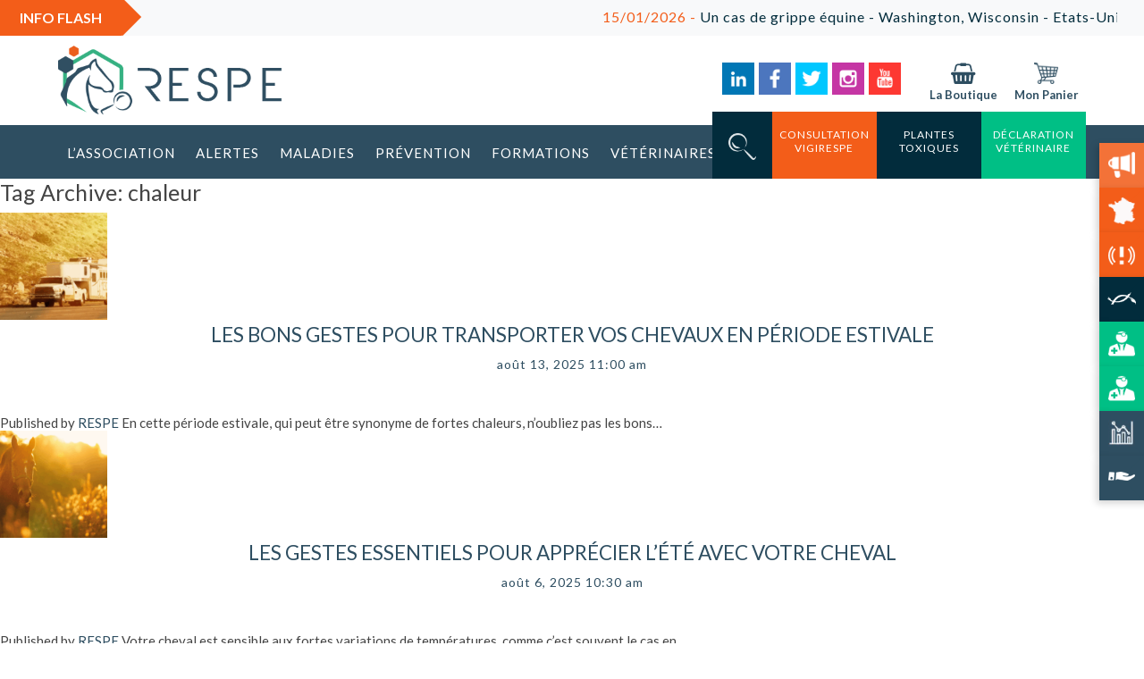

--- FILE ---
content_type: text/html; charset=UTF-8
request_url: https://respe.net/tag/chaleur/
body_size: 28392
content:
<!doctype html>
<html lang="fr-FR" class="no-js">
	<head>
        <meta charset="UTF-8">

        
		<link href="//www.google-analytics.com" rel="dns-prefetch">
        <link href="https://respe.net/wp-content/themes/respe_wp/images/icons/favicon.png" rel="shortcut icon">
        <link href="https://respe.net/wp-content/themes/respe_wp/images/icons/favicon.png" rel="apple-touch-icon-precomposed">
        <link rel="stylesheet" href="https://use.fontawesome.com/releases/v5.5.0/css/all.css" integrity="sha384-B4dIYHKNBt8Bc12p+WXckhzcICo0wtJAoU8YZTY5qE0Id1GSseTk6S+L3BlXeVIU" crossorigin="anonymous">
        <link rel="stylesheet" type="text/css" href="//cdn.jsdelivr.net/npm/slick-carousel@1.8.1/slick/slick.css"/>

		<meta http-equiv="X-UA-Compatible" content="IE=edge,chrome=1">
		<meta name="viewport" content="width=device-width, initial-scale=1.0">
		<meta name="description" content="Le RESPE, association au service de l&#039;ensemble de filières équines, surveille les maladies rencontrées chez les équidés grâce à un réseau de vétérinaires sentinelles.">

		<meta name='robots' content='index, follow, max-image-preview:large, max-snippet:-1, max-video-preview:-1' />

            <script data-no-defer="1" data-ezscrex="false" data-cfasync="false" data-pagespeed-no-defer data-cookieconsent="ignore">
                var ctPublicFunctions = {"_ajax_nonce":"facbe8ed96","_rest_nonce":"97b658dbae","_ajax_url":"\/wp-admin\/admin-ajax.php","_rest_url":"https:\/\/respe.net\/wp-json\/","data__cookies_type":"native","data__ajax_type":"rest","data__bot_detector_enabled":"0","data__frontend_data_log_enabled":1,"cookiePrefix":"","wprocket_detected":false,"host_url":"respe.net","text__ee_click_to_select":"Click to select the whole data","text__ee_original_email":"The complete one is","text__ee_got_it":"Got it","text__ee_blocked":"Blocked","text__ee_cannot_connect":"Cannot connect","text__ee_cannot_decode":"Can not decode email. Unknown reason","text__ee_email_decoder":"CleanTalk email decoder","text__ee_wait_for_decoding":"The magic is on the way!","text__ee_decoding_process":"Please wait a few seconds while we decode the contact data."}
            </script>
        
            <script data-no-defer="1" data-ezscrex="false" data-cfasync="false" data-pagespeed-no-defer data-cookieconsent="ignore">
                var ctPublic = {"_ajax_nonce":"facbe8ed96","settings__forms__check_internal":"0","settings__forms__check_external":"0","settings__forms__force_protection":0,"settings__forms__search_test":"0","settings__forms__wc_add_to_cart":"0","settings__data__bot_detector_enabled":"0","settings__sfw__anti_crawler":0,"blog_home":"https:\/\/respe.net\/","pixel__setting":"3","pixel__enabled":false,"pixel__url":"https:\/\/moderate10-v4.cleantalk.org\/pixel\/185a34aa42aeb85d63f74beb0d01ae02.gif","data__email_check_before_post":"1","data__email_check_exist_post":0,"data__cookies_type":"native","data__key_is_ok":true,"data__visible_fields_required":true,"wl_brandname":"Anti-Spam by CleanTalk","wl_brandname_short":"CleanTalk","ct_checkjs_key":1915104415,"emailEncoderPassKey":"1f7a13aacee396d5a3fc7e518584d802","bot_detector_forms_excluded":"W10=","advancedCacheExists":false,"varnishCacheExists":false,"wc_ajax_add_to_cart":true,"theRealPerson":{"phrases":{"trpHeading":"The Real Person Badge!","trpContent1":"The commenter acts as a real person and verified as not a bot.","trpContent2":" Anti-Spam by CleanTalk","trpContentLearnMore":"En savoir plus"},"trpContentLink":"https:\/\/cleantalk.org\/help\/the-real-person?utm_id=&amp;utm_term=&amp;utm_source=admin_side&amp;utm_medium=trp_badge&amp;utm_content=trp_badge_link_click&amp;utm_campaign=apbct_links","imgPersonUrl":"https:\/\/respe.net\/wp-content\/plugins\/cleantalk-spam-protect\/css\/images\/real_user.svg","imgShieldUrl":"https:\/\/respe.net\/wp-content\/plugins\/cleantalk-spam-protect\/css\/images\/shield.svg"}}
            </script>
        
	<!-- This site is optimized with the Yoast SEO plugin v26.6 - https://yoast.com/wordpress/plugins/seo/ -->
	<title>Archives des chaleur - Respe - Réseau d&#039;Epidémio-Surveillance en Pathologie Équine</title>
	<link rel="canonical" href="https://respe.net/tag/chaleur/" />
	<meta property="og:locale" content="fr_FR" />
	<meta property="og:type" content="article" />
	<meta property="og:title" content="Archives des chaleur - Respe - Réseau d&#039;Epidémio-Surveillance en Pathologie Équine" />
	<meta property="og:url" content="https://respe.net/tag/chaleur/" />
	<meta property="og:site_name" content="Respe - Réseau d&#039;Epidémio-Surveillance en Pathologie Équine" />
	<meta property="og:image" content="https://respe.net/wp-content/uploads/2021/01/logo_fb.png" />
	<meta property="og:image:width" content="200" />
	<meta property="og:image:height" content="200" />
	<meta property="og:image:type" content="image/png" />
	<meta name="twitter:card" content="summary_large_image" />
	<script type="application/ld+json" class="yoast-schema-graph">{"@context":"https://schema.org","@graph":[{"@type":"CollectionPage","@id":"https://respe.net/tag/chaleur/","url":"https://respe.net/tag/chaleur/","name":"Archives des chaleur - Respe - Réseau d&#039;Epidémio-Surveillance en Pathologie Équine","isPartOf":{"@id":"https://respe.net/#website"},"primaryImageOfPage":{"@id":"https://respe.net/tag/chaleur/#primaryimage"},"image":{"@id":"https://respe.net/tag/chaleur/#primaryimage"},"thumbnailUrl":"https://respe.net/wp-content/uploads/2025/07/transport-estival_site1.png","breadcrumb":{"@id":"https://respe.net/tag/chaleur/#breadcrumb"},"inLanguage":"fr-FR"},{"@type":"ImageObject","inLanguage":"fr-FR","@id":"https://respe.net/tag/chaleur/#primaryimage","url":"https://respe.net/wp-content/uploads/2025/07/transport-estival_site1.png","contentUrl":"https://respe.net/wp-content/uploads/2025/07/transport-estival_site1.png","width":606,"height":394},{"@type":"BreadcrumbList","@id":"https://respe.net/tag/chaleur/#breadcrumb","itemListElement":[{"@type":"ListItem","position":1,"name":"Accueil","item":"https://respe.net/"},{"@type":"ListItem","position":2,"name":"chaleur"}]},{"@type":"WebSite","@id":"https://respe.net/#website","url":"https://respe.net/","name":"Respe - Réseau d&#039;Epidémio-Surveillance en Pathologie Équine","description":"Le RESPE, association au service de l&#039;ensemble de filières équines, surveille les maladies rencontrées chez les équidés grâce à un réseau de vétérinaires sentinelles.","publisher":{"@id":"https://respe.net/#organization"},"potentialAction":[{"@type":"SearchAction","target":{"@type":"EntryPoint","urlTemplate":"https://respe.net/?s={search_term_string}"},"query-input":{"@type":"PropertyValueSpecification","valueRequired":true,"valueName":"search_term_string"}}],"inLanguage":"fr-FR"},{"@type":"Organization","@id":"https://respe.net/#organization","name":"RESPE","url":"https://respe.net/","logo":{"@type":"ImageObject","inLanguage":"fr-FR","@id":"https://respe.net/#/schema/logo/image/","url":"https://respe.net/wp-content/uploads/2019/04/logo-respe.png","contentUrl":"https://respe.net/wp-content/uploads/2019/04/logo-respe.png","width":2631,"height":1013,"caption":"RESPE"},"image":{"@id":"https://respe.net/#/schema/logo/image/"}}]}</script>
	<!-- / Yoast SEO plugin. -->


<link rel='dns-prefetch' href='//cdn.jsdelivr.net' />
<link rel='dns-prefetch' href='//cdnjs.cloudflare.com' />
<link rel='dns-prefetch' href='//fonts.googleapis.com' />
<style id='wp-img-auto-sizes-contain-inline-css' type='text/css'>
img:is([sizes=auto i],[sizes^="auto," i]){contain-intrinsic-size:3000px 1500px}
/*# sourceURL=wp-img-auto-sizes-contain-inline-css */
</style>
<link rel='stylesheet' id='jquery_ui_css-css' href='https://respe.net/wp-content/themes/respe_wp/lib/jquery-ui.min.css?ver=6.9' media='all' />
<link rel='stylesheet' id='select2_css-css' href='https://respe.net/wp-content/themes/respe_wp/lib/select2.min.css?ver=6.9' media='all' />
<link rel='stylesheet' id='slick_slider_css-css' href='//cdn.jsdelivr.net/npm/slick-carousel@1.8.1/slick/slick.css?ver=6.9' media='all' />
<link rel='stylesheet' id='slick_slider_css_theme-css' href='//cdnjs.cloudflare.com/ajax/libs/slick-carousel/1.9.0/slick-theme.min.css?ver=6.9' media='all' />
<style id='wp-emoji-styles-inline-css' type='text/css'>

	img.wp-smiley, img.emoji {
		display: inline !important;
		border: none !important;
		box-shadow: none !important;
		height: 1em !important;
		width: 1em !important;
		margin: 0 0.07em !important;
		vertical-align: -0.1em !important;
		background: none !important;
		padding: 0 !important;
	}
/*# sourceURL=wp-emoji-styles-inline-css */
</style>
<link rel='stylesheet' id='wp-block-library-css' href='https://respe.net/wp-includes/css/dist/block-library/style.min.css?ver=6.9' media='all' />
<style id='global-styles-inline-css' type='text/css'>
:root{--wp--preset--aspect-ratio--square: 1;--wp--preset--aspect-ratio--4-3: 4/3;--wp--preset--aspect-ratio--3-4: 3/4;--wp--preset--aspect-ratio--3-2: 3/2;--wp--preset--aspect-ratio--2-3: 2/3;--wp--preset--aspect-ratio--16-9: 16/9;--wp--preset--aspect-ratio--9-16: 9/16;--wp--preset--color--black: #000000;--wp--preset--color--cyan-bluish-gray: #abb8c3;--wp--preset--color--white: #ffffff;--wp--preset--color--pale-pink: #f78da7;--wp--preset--color--vivid-red: #cf2e2e;--wp--preset--color--luminous-vivid-orange: #ff6900;--wp--preset--color--luminous-vivid-amber: #fcb900;--wp--preset--color--light-green-cyan: #7bdcb5;--wp--preset--color--vivid-green-cyan: #00d084;--wp--preset--color--pale-cyan-blue: #8ed1fc;--wp--preset--color--vivid-cyan-blue: #0693e3;--wp--preset--color--vivid-purple: #9b51e0;--wp--preset--gradient--vivid-cyan-blue-to-vivid-purple: linear-gradient(135deg,rgb(6,147,227) 0%,rgb(155,81,224) 100%);--wp--preset--gradient--light-green-cyan-to-vivid-green-cyan: linear-gradient(135deg,rgb(122,220,180) 0%,rgb(0,208,130) 100%);--wp--preset--gradient--luminous-vivid-amber-to-luminous-vivid-orange: linear-gradient(135deg,rgb(252,185,0) 0%,rgb(255,105,0) 100%);--wp--preset--gradient--luminous-vivid-orange-to-vivid-red: linear-gradient(135deg,rgb(255,105,0) 0%,rgb(207,46,46) 100%);--wp--preset--gradient--very-light-gray-to-cyan-bluish-gray: linear-gradient(135deg,rgb(238,238,238) 0%,rgb(169,184,195) 100%);--wp--preset--gradient--cool-to-warm-spectrum: linear-gradient(135deg,rgb(74,234,220) 0%,rgb(151,120,209) 20%,rgb(207,42,186) 40%,rgb(238,44,130) 60%,rgb(251,105,98) 80%,rgb(254,248,76) 100%);--wp--preset--gradient--blush-light-purple: linear-gradient(135deg,rgb(255,206,236) 0%,rgb(152,150,240) 100%);--wp--preset--gradient--blush-bordeaux: linear-gradient(135deg,rgb(254,205,165) 0%,rgb(254,45,45) 50%,rgb(107,0,62) 100%);--wp--preset--gradient--luminous-dusk: linear-gradient(135deg,rgb(255,203,112) 0%,rgb(199,81,192) 50%,rgb(65,88,208) 100%);--wp--preset--gradient--pale-ocean: linear-gradient(135deg,rgb(255,245,203) 0%,rgb(182,227,212) 50%,rgb(51,167,181) 100%);--wp--preset--gradient--electric-grass: linear-gradient(135deg,rgb(202,248,128) 0%,rgb(113,206,126) 100%);--wp--preset--gradient--midnight: linear-gradient(135deg,rgb(2,3,129) 0%,rgb(40,116,252) 100%);--wp--preset--font-size--small: 13px;--wp--preset--font-size--medium: 20px;--wp--preset--font-size--large: 36px;--wp--preset--font-size--x-large: 42px;--wp--preset--spacing--20: 0.44rem;--wp--preset--spacing--30: 0.67rem;--wp--preset--spacing--40: 1rem;--wp--preset--spacing--50: 1.5rem;--wp--preset--spacing--60: 2.25rem;--wp--preset--spacing--70: 3.38rem;--wp--preset--spacing--80: 5.06rem;--wp--preset--shadow--natural: 6px 6px 9px rgba(0, 0, 0, 0.2);--wp--preset--shadow--deep: 12px 12px 50px rgba(0, 0, 0, 0.4);--wp--preset--shadow--sharp: 6px 6px 0px rgba(0, 0, 0, 0.2);--wp--preset--shadow--outlined: 6px 6px 0px -3px rgb(255, 255, 255), 6px 6px rgb(0, 0, 0);--wp--preset--shadow--crisp: 6px 6px 0px rgb(0, 0, 0);}:where(.is-layout-flex){gap: 0.5em;}:where(.is-layout-grid){gap: 0.5em;}body .is-layout-flex{display: flex;}.is-layout-flex{flex-wrap: wrap;align-items: center;}.is-layout-flex > :is(*, div){margin: 0;}body .is-layout-grid{display: grid;}.is-layout-grid > :is(*, div){margin: 0;}:where(.wp-block-columns.is-layout-flex){gap: 2em;}:where(.wp-block-columns.is-layout-grid){gap: 2em;}:where(.wp-block-post-template.is-layout-flex){gap: 1.25em;}:where(.wp-block-post-template.is-layout-grid){gap: 1.25em;}.has-black-color{color: var(--wp--preset--color--black) !important;}.has-cyan-bluish-gray-color{color: var(--wp--preset--color--cyan-bluish-gray) !important;}.has-white-color{color: var(--wp--preset--color--white) !important;}.has-pale-pink-color{color: var(--wp--preset--color--pale-pink) !important;}.has-vivid-red-color{color: var(--wp--preset--color--vivid-red) !important;}.has-luminous-vivid-orange-color{color: var(--wp--preset--color--luminous-vivid-orange) !important;}.has-luminous-vivid-amber-color{color: var(--wp--preset--color--luminous-vivid-amber) !important;}.has-light-green-cyan-color{color: var(--wp--preset--color--light-green-cyan) !important;}.has-vivid-green-cyan-color{color: var(--wp--preset--color--vivid-green-cyan) !important;}.has-pale-cyan-blue-color{color: var(--wp--preset--color--pale-cyan-blue) !important;}.has-vivid-cyan-blue-color{color: var(--wp--preset--color--vivid-cyan-blue) !important;}.has-vivid-purple-color{color: var(--wp--preset--color--vivid-purple) !important;}.has-black-background-color{background-color: var(--wp--preset--color--black) !important;}.has-cyan-bluish-gray-background-color{background-color: var(--wp--preset--color--cyan-bluish-gray) !important;}.has-white-background-color{background-color: var(--wp--preset--color--white) !important;}.has-pale-pink-background-color{background-color: var(--wp--preset--color--pale-pink) !important;}.has-vivid-red-background-color{background-color: var(--wp--preset--color--vivid-red) !important;}.has-luminous-vivid-orange-background-color{background-color: var(--wp--preset--color--luminous-vivid-orange) !important;}.has-luminous-vivid-amber-background-color{background-color: var(--wp--preset--color--luminous-vivid-amber) !important;}.has-light-green-cyan-background-color{background-color: var(--wp--preset--color--light-green-cyan) !important;}.has-vivid-green-cyan-background-color{background-color: var(--wp--preset--color--vivid-green-cyan) !important;}.has-pale-cyan-blue-background-color{background-color: var(--wp--preset--color--pale-cyan-blue) !important;}.has-vivid-cyan-blue-background-color{background-color: var(--wp--preset--color--vivid-cyan-blue) !important;}.has-vivid-purple-background-color{background-color: var(--wp--preset--color--vivid-purple) !important;}.has-black-border-color{border-color: var(--wp--preset--color--black) !important;}.has-cyan-bluish-gray-border-color{border-color: var(--wp--preset--color--cyan-bluish-gray) !important;}.has-white-border-color{border-color: var(--wp--preset--color--white) !important;}.has-pale-pink-border-color{border-color: var(--wp--preset--color--pale-pink) !important;}.has-vivid-red-border-color{border-color: var(--wp--preset--color--vivid-red) !important;}.has-luminous-vivid-orange-border-color{border-color: var(--wp--preset--color--luminous-vivid-orange) !important;}.has-luminous-vivid-amber-border-color{border-color: var(--wp--preset--color--luminous-vivid-amber) !important;}.has-light-green-cyan-border-color{border-color: var(--wp--preset--color--light-green-cyan) !important;}.has-vivid-green-cyan-border-color{border-color: var(--wp--preset--color--vivid-green-cyan) !important;}.has-pale-cyan-blue-border-color{border-color: var(--wp--preset--color--pale-cyan-blue) !important;}.has-vivid-cyan-blue-border-color{border-color: var(--wp--preset--color--vivid-cyan-blue) !important;}.has-vivid-purple-border-color{border-color: var(--wp--preset--color--vivid-purple) !important;}.has-vivid-cyan-blue-to-vivid-purple-gradient-background{background: var(--wp--preset--gradient--vivid-cyan-blue-to-vivid-purple) !important;}.has-light-green-cyan-to-vivid-green-cyan-gradient-background{background: var(--wp--preset--gradient--light-green-cyan-to-vivid-green-cyan) !important;}.has-luminous-vivid-amber-to-luminous-vivid-orange-gradient-background{background: var(--wp--preset--gradient--luminous-vivid-amber-to-luminous-vivid-orange) !important;}.has-luminous-vivid-orange-to-vivid-red-gradient-background{background: var(--wp--preset--gradient--luminous-vivid-orange-to-vivid-red) !important;}.has-very-light-gray-to-cyan-bluish-gray-gradient-background{background: var(--wp--preset--gradient--very-light-gray-to-cyan-bluish-gray) !important;}.has-cool-to-warm-spectrum-gradient-background{background: var(--wp--preset--gradient--cool-to-warm-spectrum) !important;}.has-blush-light-purple-gradient-background{background: var(--wp--preset--gradient--blush-light-purple) !important;}.has-blush-bordeaux-gradient-background{background: var(--wp--preset--gradient--blush-bordeaux) !important;}.has-luminous-dusk-gradient-background{background: var(--wp--preset--gradient--luminous-dusk) !important;}.has-pale-ocean-gradient-background{background: var(--wp--preset--gradient--pale-ocean) !important;}.has-electric-grass-gradient-background{background: var(--wp--preset--gradient--electric-grass) !important;}.has-midnight-gradient-background{background: var(--wp--preset--gradient--midnight) !important;}.has-small-font-size{font-size: var(--wp--preset--font-size--small) !important;}.has-medium-font-size{font-size: var(--wp--preset--font-size--medium) !important;}.has-large-font-size{font-size: var(--wp--preset--font-size--large) !important;}.has-x-large-font-size{font-size: var(--wp--preset--font-size--x-large) !important;}
/*# sourceURL=global-styles-inline-css */
</style>

<style id='classic-theme-styles-inline-css' type='text/css'>
/*! This file is auto-generated */
.wp-block-button__link{color:#fff;background-color:#32373c;border-radius:9999px;box-shadow:none;text-decoration:none;padding:calc(.667em + 2px) calc(1.333em + 2px);font-size:1.125em}.wp-block-file__button{background:#32373c;color:#fff;text-decoration:none}
/*# sourceURL=/wp-includes/css/classic-themes.min.css */
</style>
<link rel='stylesheet' id='cleantalk-public-css-css' href='https://respe.net/wp-content/plugins/cleantalk-spam-protect/css/cleantalk-public.min.css?ver=6.70.1_1768815506' media='all' />
<link rel='stylesheet' id='cleantalk-email-decoder-css-css' href='https://respe.net/wp-content/plugins/cleantalk-spam-protect/css/cleantalk-email-decoder.min.css?ver=6.70.1_1768815506' media='all' />
<link rel='stylesheet' id='cleantalk-trp-css-css' href='https://respe.net/wp-content/plugins/cleantalk-spam-protect/css/cleantalk-trp.min.css?ver=6.70.1_1768815506' media='all' />
<link rel='stylesheet' id='woocommerce-layout-css' href='https://respe.net/wp-content/plugins/woocommerce/assets/css/woocommerce-layout.css?ver=10.4.3' media='all' />
<link rel='stylesheet' id='woocommerce-smallscreen-css' href='https://respe.net/wp-content/plugins/woocommerce/assets/css/woocommerce-smallscreen.css?ver=10.4.3' media='only screen and (max-width: 768px)' />
<link rel='stylesheet' id='woocommerce-general-css' href='https://respe.net/wp-content/plugins/woocommerce/assets/css/woocommerce.css?ver=10.4.3' media='all' />
<style id='woocommerce-inline-inline-css' type='text/css'>
.woocommerce form .form-row .required { visibility: visible; }
/*# sourceURL=woocommerce-inline-inline-css */
</style>
<link rel='stylesheet' id='font_lato-css' href='https://fonts.googleapis.com/css?family=Lato%3A300%2C400%2C500%2C600%2C700%2C900&#038;ver=1.0' media='all' />
<link rel='stylesheet' id='respe_css-css' href='https://respe.net/wp-content/themes/respe_wp/style.css?ver=1.0' media='all' />
<link rel='stylesheet' id='tablepress-default-css' href='https://respe.net/wp-content/plugins/tablepress/css/build/default.css?ver=3.2.6' media='all' />
<script type="text/javascript" src="https://respe.net/wp-content/themes/respe_wp/js/legacy/lib/conditionizr-4.3.0.min.js?ver=4.3.0" id="conditionizr-js"></script>
<script type="text/javascript" src="https://respe.net/wp-content/themes/respe_wp/js/legacy/lib/modernizr-2.7.1.min.js?ver=2.7.1" id="modernizr-js"></script>
<script type="text/javascript" src="https://respe.net/wp-includes/js/jquery/jquery.min.js?ver=3.7.1" id="jquery-core-js"></script>
<script type="text/javascript" src="https://respe.net/wp-includes/js/jquery/jquery-migrate.min.js?ver=3.4.1" id="jquery-migrate-js"></script>
<script type="text/javascript" id="respe_scripts-js-before">
/* <![CDATA[ */
const ajax_url = "https://respe.net/wp-admin/admin-ajax.php"
//# sourceURL=respe_scripts-js-before
/* ]]> */
</script>
<script type="text/javascript" src="https://respe.net/wp-content/themes/respe_wp/js/legacy/scripts.js?ver=1.0.0" id="respe_scripts-js"></script>
<script type="text/javascript" src="https://respe.net/wp-includes/js/jquery/ui/core.min.js?ver=1.13.3" id="jquery-ui-core-js"></script>
<script type="text/javascript" src="https://respe.net/wp-includes/js/jquery/ui/datepicker.min.js?ver=1.13.3" id="jquery-ui-datepicker-js"></script>
<script type="text/javascript" id="jquery-ui-datepicker-js-after">
/* <![CDATA[ */
jQuery(function(jQuery){jQuery.datepicker.setDefaults({"closeText":"Fermer","currentText":"Aujourd\u2019hui","monthNames":["janvier","f\u00e9vrier","mars","avril","mai","juin","juillet","ao\u00fbt","septembre","octobre","novembre","d\u00e9cembre"],"monthNamesShort":["Jan","F\u00e9v","Mar","Avr","Mai","Juin","Juil","Ao\u00fbt","Sep","Oct","Nov","D\u00e9c"],"nextText":"Suivant","prevText":"Pr\u00e9c\u00e9dent","dayNames":["dimanche","lundi","mardi","mercredi","jeudi","vendredi","samedi"],"dayNamesShort":["dim","lun","mar","mer","jeu","ven","sam"],"dayNamesMin":["D","L","M","M","J","V","S"],"dateFormat":"d MM yy","firstDay":1,"isRTL":false});});
//# sourceURL=jquery-ui-datepicker-js-after
/* ]]> */
</script>
<script type="text/javascript" src="https://respe.net/wp-content/themes/respe_wp/app.js?ver=1.0.0" id="script-js"></script>
<script type="text/javascript" src="https://respe.net/wp-content/themes/respe_wp/js/legacy/lib/bootstrap.min.js?ver=4.1" id="bootstrap_js-js"></script>
<script type="text/javascript" src="//cdn.jsdelivr.net/npm/slick-carousel@1.8.1/slick/slick.min.js?ver=6.9" id="slick_slider_js-js"></script>
<script type="text/javascript" src="https://respe.net/wp-content/plugins/cleantalk-spam-protect/js/apbct-public-bundle_gathering.min.js?ver=6.70.1_1768815506" id="apbct-public-bundle_gathering.min-js-js"></script>
<script type="text/javascript" src="https://respe.net/wp-content/plugins/woocommerce/assets/js/jquery-blockui/jquery.blockUI.min.js?ver=2.7.0-wc.10.4.3" id="wc-jquery-blockui-js" defer="defer" data-wp-strategy="defer"></script>
<script type="text/javascript" id="wc-add-to-cart-js-extra">
/* <![CDATA[ */
var wc_add_to_cart_params = {"ajax_url":"/wp-admin/admin-ajax.php","wc_ajax_url":"/?wc-ajax=%%endpoint%%","i18n_view_cart":"Voir le panier","cart_url":"https://respe.net/panier/","is_cart":"","cart_redirect_after_add":"no"};
//# sourceURL=wc-add-to-cart-js-extra
/* ]]> */
</script>
<script type="text/javascript" src="https://respe.net/wp-content/plugins/woocommerce/assets/js/frontend/add-to-cart.min.js?ver=10.4.3" id="wc-add-to-cart-js" defer="defer" data-wp-strategy="defer"></script>
<script type="text/javascript" src="https://respe.net/wp-content/plugins/woocommerce/assets/js/js-cookie/js.cookie.min.js?ver=2.1.4-wc.10.4.3" id="wc-js-cookie-js" defer="defer" data-wp-strategy="defer"></script>
<script type="text/javascript" id="woocommerce-js-extra">
/* <![CDATA[ */
var woocommerce_params = {"ajax_url":"/wp-admin/admin-ajax.php","wc_ajax_url":"/?wc-ajax=%%endpoint%%","i18n_password_show":"Afficher le mot de passe","i18n_password_hide":"Masquer le mot de passe"};
//# sourceURL=woocommerce-js-extra
/* ]]> */
</script>
<script type="text/javascript" src="https://respe.net/wp-content/plugins/woocommerce/assets/js/frontend/woocommerce.min.js?ver=10.4.3" id="woocommerce-js" defer="defer" data-wp-strategy="defer"></script>
	<noscript><style>.woocommerce-product-gallery{ opacity: 1 !important; }</style></noscript>
			<script>
        // conditionizr.com
        // configure environment tests
        conditionizr.config({
            assets: 'https://respe.net/wp-content/themes/respe_wp',
            tests: {}
        });
        </script>

    <!-- Matomo -->
    <script>
      var _paq = window._paq = window._paq || [];
      /* tracker methods like "setCustomDimension" should be called before "trackPageView" */
      _paq.push(['trackPageView']);
      _paq.push(['enableLinkTracking']);
      (function() {
        var u="//matomo.imagile.fr/";
        _paq.push(['setTrackerUrl', u+'matomo.php']);
        _paq.push(['setSiteId', '8']);
        var d=document, g=d.createElement('script'), s=d.getElementsByTagName('script')[0];
        g.async=true; g.src=u+'matomo.js'; s.parentNode.insertBefore(g,s);
      })();
    </script>
    <!-- End Matomo Code -->
	<link rel='stylesheet' id='wc-blocks-style-css' href='https://respe.net/wp-content/plugins/woocommerce/assets/client/blocks/wc-blocks.css?ver=wc-10.4.3' media='all' />
<style id='asp-basic'>.asp_r .item{.price{--regular-price-color:#666;--sale_price_color:#666;color:var(--regular-price-color);del{opacity:.5;display:inline-block;text-decoration:line-through;color:var(--regular-price-color)}ins{margin-left:.5em;text-decoration:none;font-weight:700;display:inline-block;color:var(--sale_price_color)}}.stock{.quantity{color:#666}.out-of-stock{color:#a00}.on-backorder{color:#eaa600}.in-stock{color:#7ad03a}}.add-to-cart-container{display:flex;flex-wrap:wrap;align-items:center;position:relative;z-index:10;width:100%;margin:12px 0;.add-to-cart-quantity{padding:8px 0 8px 8px;background:#eaeaea;width:32px;border-radius:4px 0 0 4px;height:18px;min-height:unset;display:inline-block;font-size:13px;line-height:normal}.add-to-cart-button{padding:8px;border-radius:4px;background:#6246d7;color:white;height:18px;min-height:unset;display:block;text-align:center;min-width:90px;font-size:13px;line-height:normal;&.add-to-cart-variable{border-radius:4px}&.loading{content:url("data:image/svg+xml,%3Csvg width='38' height='38' viewBox='0 0 38 38' xmlns='http://www.w3.org/2000/svg' stroke='%23fff'%3E%3Cg fill='none' fill-rule='evenodd'%3E%3Cg transform='translate(1 1)' stroke-width='2'%3E%3Ccircle stroke-opacity='.5' cx='18' cy='18' r='18'/%3E%3Cpath d='M36 18c0-9.94-8.06-18-18-18'%3E%3CanimateTransform attributeName='transform' type='rotate' from='0 18 18' to='360 18 18' dur='1s' repeatCount='indefinite'/%3E%3C/path%3E%3C/g%3E%3C/g%3E%3C/svg%3E")}}a.added_to_cart{flex-basis:100%;margin-top:8px}}.add-to-cart-container:has(.add-to-cart-quantity){.add-to-cart-button{border-radius:0 4px 4px 0}}.sale-badge{--font-size:14px;--font-color:white;--background-color:#6246d7;position:absolute;top:12px;right:12px;padding:6px 12px;font-size:var(--font-size);color:var(--font-color);background:var(--background-color);box-shadow:0 0 6px -3px rgb(0,0,0);&.sale-badge-capsule{border-radius:50px}&.sale-badge-round{border-radius:3px}&.sale-badge-top-left{right:unset;left:12px}&.sale-badge-bottom-left{right:unset;top:unset;bottom:12px;left:12px}&.sale-badge-bottom-right{top:unset;bottom:12px}}}.asp_r .item{.asp__af-tt-container{position:relative;z-index:2;.asp__af-tt-link{transition:opacity 0.2s;&:hover{opacity:0.7}}}.average-rating{--percent:0;--color:#2EA3F2;--bg-color:rgba(0,0,0,0.2);--size:17px;position:relative;appearance:none;width:auto;display:inline-block;vertical-align:baseline;font-size:var(--size);line-height:calc(var(--size) - 15%);color:var(--bg-color);background:linear-gradient(90deg,var(--color) var(--percent),var(--bg-color) var(--percent));-webkit-background-clip:text;-webkit-text-fill-color:transparent}}@keyframes aspAnFadeIn{0%{opacity:0}50%{opacity:0.6}100%{opacity:1}}@-webkit-keyframes aspAnFadeIn{0%{opacity:0}50%{opacity:0.6}100%{opacity:1}}@keyframes aspAnFadeOut{0%{opacity:1}50%{opacity:0.6}100%{opacity:0}}@-webkit-keyframes aspAnFadeOut{0%{opacity:1}50%{opacity:0.6}100%{opacity:0}}@keyframes aspAnFadeInDrop{0%{opacity:0;transform:translate(0,-50px)}100%{opacity:1;transform:translate(0,0)}}@-webkit-keyframes aspAnFadeInDrop{0%{opacity:0;transform:translate(0,-50px);-webkit-transform:translate(0,-50px)}100%{opacity:1;transform:translate(0,0);-webkit-transform:translate(0,0)}}@keyframes aspAnFadeOutDrop{0%{opacity:1;transform:translate(0,0);-webkit-transform:translate(0,0)}100%{opacity:0;transform:translate(0,-50px);-webkit-transform:translate(0,-50px)}}@-webkit-keyframes aspAnFadeOutDrop{0%{opacity:1;transform:translate(0,0);-webkit-transform:translate(0,0)}100%{opacity:0;transform:translate(0,-50px);-webkit-transform:translate(0,-50px)}}div.ajaxsearchpro.asp_an_fadeIn,div.ajaxsearchpro.asp_an_fadeOut,div.ajaxsearchpro.asp_an_fadeInDrop,div.ajaxsearchpro.asp_an_fadeOutDrop{-webkit-animation-duration:100ms;animation-duration:100ms;-webkit-animation-fill-mode:forwards;animation-fill-mode:forwards}.asp_an_fadeIn,div.ajaxsearchpro.asp_an_fadeIn{animation-name:aspAnFadeIn;-webkit-animation-name:aspAnFadeIn}.asp_an_fadeOut,div.ajaxsearchpro.asp_an_fadeOut{animation-name:aspAnFadeOut;-webkit-animation-name:aspAnFadeOut}div.ajaxsearchpro.asp_an_fadeInDrop{animation-name:aspAnFadeInDrop;-webkit-animation-name:aspAnFadeInDrop}div.ajaxsearchpro.asp_an_fadeOutDrop{animation-name:aspAnFadeOutDrop;-webkit-animation-name:aspAnFadeOutDrop}div.ajaxsearchpro.asp_main_container{transition:width 130ms linear;-webkit-transition:width 130ms linear}asp_w_container,div.asp_w.ajaxsearchpro,div.asp_w.asp_r,div.asp_w.asp_s,div.asp_w.asp_sb,div.asp_w.asp_sb *{-webkit-box-sizing:content-box;-moz-box-sizing:content-box;-ms-box-sizing:content-box;-o-box-sizing:content-box;box-sizing:content-box;padding:0;margin:0;border:0;border-radius:0;text-transform:none;text-shadow:none;box-shadow:none;text-decoration:none;text-align:left;text-indent:initial;letter-spacing:normal;font-display:swap}div.asp_w_container div[id*=__original__]{display:none !important}div.asp_w.ajaxsearchpro{-webkit-box-sizing:border-box;-moz-box-sizing:border-box;-ms-box-sizing:border-box;-o-box-sizing:border-box;box-sizing:border-box}div.asp_w.asp_r,div.asp_w.asp_r *{-webkit-touch-callout:none;-webkit-user-select:none;-khtml-user-select:none;-moz-user-select:none;-ms-user-select:none;user-select:none}div.asp_w.ajaxsearchpro input[type=text]::-ms-clear{display:none;width :0;height:0}div.asp_w.ajaxsearchpro input[type=text]::-ms-reveal{display:none;width :0;height:0}div.asp_w.ajaxsearchpro input[type="search"]::-webkit-search-decoration,div.asp_w.ajaxsearchpro input[type="search"]::-webkit-search-cancel-button,div.asp_w.ajaxsearchpro input[type="search"]::-webkit-search-results-button,div.asp_w.ajaxsearchpro input[type="search"]::-webkit-search-results-decoration{display:none}div.asp_w.ajaxsearchpro input[type="search"]{appearance:auto !important;-webkit-appearance:none !important}.clear{clear:both}.asp_clear{display:block !important;clear:both !important;margin:0 !important;padding:0 !important;width:auto !important;height:0 !important}.hiddend{display:none !important}div.asp_w.ajaxsearchpro{width:100%;height:auto;border-radius:0;background:rgba(255,255,255,0);overflow:hidden}div.asp_w.ajaxsearchpro.asp_non_compact{min-width:200px}#asp_absolute_overlay{width:0;height:0;position:fixed;background:rgba(255,255,255,0.5);top:0;left:0;display:block;z-index:0;opacity:0;transition:opacity 200ms linear;-webkit-transition:opacity 200ms linear}div.asp_m.ajaxsearchpro .proinput input:before,div.asp_m.ajaxsearchpro .proinput input:after,div.asp_m.ajaxsearchpro .proinput form:before,div.asp_m.ajaxsearchpro .proinput form:after{display:none}div.asp_w.ajaxsearchpro textarea:focus,div.asp_w.ajaxsearchpro input:focus{outline:none}div.asp_m.ajaxsearchpro .probox .proinput input::-ms-clear{display:none}div.asp_m.ajaxsearchpro .probox{width:auto;border-radius:5px;background:#FFF;overflow:hidden;border:1px solid #FFF;box-shadow:1px 0 3px #CCC inset;display:-webkit-flex;display:flex;-webkit-flex-direction:row;flex-direction:row;direction:ltr;align-items:stretch;isolation:isolate}div.asp_m.ajaxsearchpro .probox .proinput{width:1px;height:100%;float:left;box-shadow:none;position:relative;flex:1 1 auto;-webkit-flex:1 1 auto;z-index:0}div.asp_m.ajaxsearchpro .probox .proinput form{height:100%;margin:0 !important;padding:0 !important;display:block !important;max-width:unset !important}div.asp_m.ajaxsearchpro .probox .proinput input{height:100%;width:100%;border:0;background:transparent;box-shadow:none;padding:0;left:0;padding-top:2px;min-width:120px;min-height:unset;max-height:unset}div.asp_m.ajaxsearchpro .probox .proinput input.autocomplete{border:0;background:transparent;width:100%;box-shadow:none;margin:0;padding:0;left:0}div.asp_m.ajaxsearchpro .probox .proinput.iepaddingfix{padding-top:0}div.asp_m.ajaxsearchpro .probox .proloading,div.asp_m.ajaxsearchpro .probox .proclose,div.asp_m.ajaxsearchpro .probox .promagnifier,div.asp_m.ajaxsearchpro .probox .prosettings{width:20px;height:20px;min-width:unset;min-height:unset;background:none;background-size:20px 20px;float:right;box-shadow:none;margin:0;padding:0;z-index:1}div.asp_m.ajaxsearchpro button.promagnifier:focus-visible{box-shadow:inset 0 0 0 2px rgba(0,0,0,0.4)}div.asp_m.ajaxsearchpro .probox .proloading,div.asp_m.ajaxsearchpro .probox .proclose{background-position:center center;display:none;background-size:auto;background-repeat:no-repeat;background-color:transparent}div.asp_m.ajaxsearchpro .probox .proloading{padding:2px;box-sizing:border-box}div.asp_m.ajaxsearchpro .probox .proclose{position:relative;cursor:pointer;z-index:2}div.asp_m.ajaxsearchpro .probox .promagnifier .innericon,div.asp_m.ajaxsearchpro .probox .prosettings .innericon,div.asp_m.ajaxsearchpro .probox .proclose .innericon{background-size:20px 20px;background-position:center center;background-repeat:no-repeat;background-color:transparent;width:100%;height:100%;line-height:initial;text-align:center;overflow:hidden}div.asp_m.ajaxsearchpro .probox .promagnifier .innericon svg,div.asp_m.ajaxsearchpro .probox .prosettings .innericon svg,div.asp_m.ajaxsearchpro .probox .proloading svg{height:100%;width:22px;vertical-align:baseline;display:inline-block}div.asp_m.ajaxsearchpro .probox .proclose svg{background:#333;position:absolute;top:50%;width:20px;height:20px;left:50%;fill:#fefefe;box-sizing:border-box;box-shadow:0 0 0 2px rgba(255,255,255,0.9)}.opacityOne{opacity:1}.opacityZero{opacity:0}div.asp_w.asp_s [disabled].noUi-connect,div.asp_w.asp_s [disabled] .noUi-connect{background:#B8B8B8}div.asp_w.asp_s [disabled] .noUi-handle{cursor:not-allowed}div.asp_w.asp_r p.showmore{display:none;margin:0}div.asp_w.asp_r.asp_more_res_loading p.showmore a,div.asp_w.asp_r.asp_more_res_loading p.showmore a span{color:transparent !important}@-webkit-keyframes shm-rot-simple{0%{-webkit-transform:rotate(0deg);transform:rotate(0deg);opacity:1}50%{-webkit-transform:rotate(180deg);transform:rotate(180deg);opacity:0.85}100%{-webkit-transform:rotate(360deg);transform:rotate(360deg);opacity:1}}@keyframes shm-rot-simple{0%{-webkit-transform:rotate(0deg);transform:rotate(0deg);opacity:1}50%{-webkit-transform:rotate(180deg);transform:rotate(180deg);opacity:0.85}100%{-webkit-transform:rotate(360deg);transform:rotate(360deg);opacity:1}}div.asp_w.asp_r div.asp_showmore_container{position:relative}div.asp_w.asp_r. div.asp_moreres_loader{display:none;position:absolute;width:100%;height:100%;top:0;left:0;background:rgba(255,255,255,0.2)}div.asp_w.asp_r.asp_more_res_loading div.asp_moreres_loader{display:block !important}div.asp_w.asp_r div.asp_moreres_loader-inner{height:24px;width:24px;animation:shm-rot-simple 0.8s infinite linear;-webkit-animation:shm-rot-simple 0.8s infinite linear;border:4px solid #353535;border-right-color:transparent;border-radius:50%;box-sizing:border-box;position:absolute;top:50%;margin:-12px auto auto -12px;left:50%}div.asp_hidden_data,div.asp_hidden_data *{display:none}div.asp_w.asp_r{display:none}div.asp_w.asp_r *{text-decoration:none;text-shadow:none}div.asp_w.asp_r .results{overflow:hidden;width:auto;height:0;margin:0;padding:0}div.asp_w.asp_r .asp_nores{display:flex;flex-wrap:wrap;gap:8px;overflow:hidden;width:auto;height:auto;position:relative;z-index:2}div.asp_w.asp_r .results .item{overflow:hidden;width:auto;margin:0;padding:3px;position:relative;background:#f4f4f4;border-left:1px solid rgba(255,255,255,0.6);border-right:1px solid rgba(255,255,255,0.4)}div.asp_w.asp_r .results .item,div.asp_w.asp_r .results .asp_group_header{animation-delay:0s;animation-duration:0.5s;animation-fill-mode:both;animation-timing-function:ease;backface-visibility:hidden;-webkit-animation-delay:0s;-webkit-animation-duration:0.5s;-webkit-animation-fill-mode:both;-webkit-animation-timing-function:ease;-webkit-backface-visibility:hidden}div.asp_w.asp_r .results .item .asp_image{overflow:hidden;background:transparent;padding:0;float:left;background-position:center;background-size:cover;position:relative}div.asp_w.asp_r .results .asp_image canvas{display:none}div.asp_w.asp_r .results .asp_image .asp_item_canvas{position:absolute;top:0;left:0;right:0;bottom:0;margin:0;width:100%;height:100%;z-index:1;display:block;opacity:1;background-position:inherit;background-size:inherit;transition:opacity 0.5s}div.asp_w.asp_r .results .item:hover .asp_image .asp_item_canvas,div.asp_w.asp_r .results figure:hover .asp_image .asp_item_canvas{opacity:0}div.asp_w.asp_r a.asp_res_image_url,div.asp_w.asp_r a.asp_res_image_url:hover,div.asp_w.asp_r a.asp_res_image_url:focus,div.asp_w.asp_r a.asp_res_image_url:active{box-shadow:none !important;border:none !important;margin:0 !important;padding:0 !important;display:inline !important}div.asp_w.asp_r .results .item .asp_image_auto{width:auto !important;height:auto !important}div.asp_w.asp_r .results .item .asp_image img{width:100%;height:100%}div.asp_w.asp_r .results a span.overlap{position:absolute;width:100%;height:100%;top:0;left:0;z-index:1}div.asp_w.asp_r .resdrg{height:auto}div.asp_w.ajaxsearchpro .asp_results_group{margin:10px 0 0 0}div.asp_w.ajaxsearchpro .asp_results_group:first-of-type{margin:0 !important}div.asp_w.asp_r.vertical .results .item:first-child{border-radius:0}div.asp_w.asp_r.vertical .results .item:last-child{border-radius:0;margin-bottom:0}div.asp_w.asp_r.vertical .results .item:last-child:after{height:0;margin:0;width:0}div.asp_w.asp_s.searchsettings{width:auto;height:auto;position:absolute;display:none;z-index:11001;border-radius:0 0 3px 3px;visibility:hidden;opacity:0;overflow:visible}div.asp_w.asp_sb.searchsettings{display:none;visibility:hidden;direction:ltr;overflow:visible;position:relative;z-index:1}div.asp_w.asp_sb.searchsettings .asp_sett_scroll::-webkit-scrollbar-thumb{background:transparent;border-radius:5px;border:none}div.asp_w.asp_s.searchsettings form,div.asp_w.asp_sb.searchsettings form{display:flex;flex-wrap:wrap;margin:0 0 12px 0 !important;padding:0 !important}div.asp_w.asp_s.searchsettings .asp_option_inner,div.asp_w.asp_sb.searchsettings .asp_option_inner,div.asp_w.asp_sb.searchsettings input[type='text']{margin:2px 10px 0 10px;*padding-bottom:10px}div.asp_w.asp_s.searchsettings input[type='text']:not(.asp_select2-search__field),div.asp_w.asp_sb.searchsettings input[type='text']:not(.asp_select2-search__field){width:86% !important;padding:8px 6px !important;margin:0 0 0 10px !important;background-color:#FAFAFA !important;font-size:13px;border:none !important;line-height:17px;height:20px}div.asp_w.asp_s.searchsettings.ie78 .asp_option_inner,div.asp_w.asp_sb.searchsettings.ie78 .asp_option_inner{margin-bottom:0 !important;padding-bottom:0 !important}div.asp_w.asp_s.searchsettings div.asp_option_label,div.asp_w.asp_sb.searchsettings div.asp_option_label{font-size:14px;line-height:20px !important;margin:0;width:150px;text-shadow:none;padding:0;min-height:20px;border:none;background:transparent;float:none;-webkit-touch-callout:none;-webkit-user-select:none;-moz-user-select:none;-ms-user-select:none;user-select:none}div.asp_w.asp_s.searchsettings .asp_label,div.asp_w.asp_sb.searchsettings .asp_label{line-height:24px !important;vertical-align:middle;display:inline-block;cursor:pointer}div.asp_w.asp_s.searchsettings input[type=radio],div.asp_w.asp_sb.searchsettings input[type=radio]{vertical-align:middle;margin:0 6px 0 17px;display:inline-block;appearance:normal;-moz-appearance:normal;-webkit-appearance:radio}div.asp_w.asp_s.searchsettings .asp_option_inner input[type=checkbox],div.asp_w.asp_sb.searchsettings .asp_option_inner input[type=checkbox]{display:none !important}div.asp_w.asp_s.searchsettings.ie78 .asp_option_inner input[type=checkbox],div.asp_w.asp_sb.searchsettings.ie78 .asp_option_inner input[type=checkbox]{display:block}div.asp_w.asp_s.searchsettings.ie78 div.asp_option_label,div.asp_w.asp_sb.searchsettings.ie78 div.asp_option_label{float:right !important}div.asp_w.asp_s.searchsettings .asp_option_inner,div.asp_w.asp_sb.searchsettings .asp_option_inner{width:17px;height:17px;position:relative;flex-grow:0;-webkit-flex-grow:0;flex-shrink:0;-webkit-flex-shrink:0}div.asp_w.asp_sb.searchsettings .asp_option_inner{border-radius:3px;background:rgb(66,66,66);box-shadow:none}div.asp_w.asp_s.searchsettings .asp_option_inner .asp_option_checkbox,div.asp_w.asp_sb.searchsettings .asp_option_inner .asp_option_checkbox{cursor:pointer;position:absolute;width:17px;height:17px;top:0;padding:0;border-radius:2px;box-shadow:none;font-size:0 !important;color:rgba(0,0,0,0)}div.asp_w.asp_s.searchsettings.ie78 .asp_option_inner .asp_option_checkbox,div.asp_w.asp_sb.searchsettings.ie78 .asp_option_inner .asp_option_checkbox{display:none}div.asp_w.asp_s.searchsettings .asp_option_inner .asp_option_checkbox:before,div.asp_w.asp_sb.searchsettings .asp_option_inner .asp_option_checkbox:before{display:none !important}div.asp_w.asp_s.searchsettings .asp_option_inner .asp_option_checkbox:after,div.asp_w.asp_sb.searchsettings .asp_option_inner .asp_option_checkbox:after{opacity:0;font-family:'asppsicons2';content:"\e800";background:transparent;border-top:none;border-right:none;box-sizing:content-box;height:100%;width:100%;padding:0 !important;position:absolute;top:0;left:0}div.asp_w.asp_s.searchsettings.ie78 .asp_option_inner .asp_option_checkbox:after,div.asp_w.asp_sb.searchsettings.ie78 .asp_option_inner .asp_option_checkbox:after{display:none}div.asp_w.asp_s.searchsettings .asp_option_inner .asp_option_checkbox:hover::after,div.asp_w.asp_sb.searchsettings .asp_option_inner .asp_option_checkbox:hover::after{opacity:0.3}div.asp_w.asp_s.searchsettings .asp_option_inner input[type=checkbox]:checked ~ div:after,div.asp_w.asp_sb.searchsettings .asp_option_inner input[type=checkbox]:checked ~ div:after{opacity:1}div.asp_w.asp_sb.searchsettings span.checked ~ div:after,div.asp_w.asp_s.searchsettings span.checked ~ div:after{opacity:1 !important}div.asp_w.asp_s.searchsettings fieldset,div.asp_w.asp_sb.searchsettings fieldset{position:relative;float:left}div.asp_w.asp_s.searchsettings fieldset,div.asp_w.asp_sb.searchsettings fieldset{background:transparent;font-size:.9em;margin:12px 0 0 !important;padding:0 !important;width:200px;min-width:200px}div.asp_w.asp_sb.searchsettings fieldset:last-child{margin:5px 0 0 !important}div.asp_w.asp_sb.searchsettings fieldset{margin:10px 0 0}div.asp_w.asp_sb.searchsettings fieldset legend{padding:0 0 0 10px;margin:0;font-weight:normal;font-size:13px}div.asp_w.asp_sb.searchsettings .asp_option,div.asp_w.asp_s.searchsettings .asp_option{display:flex;flex-direction:row;-webkit-flex-direction:row;align-items:flex-start;margin:0 0 10px 0;cursor:pointer}div.asp_w.asp_sb.searchsettings .asp_option:focus,div.asp_w.asp_s.searchsettings .asp_option:focus{outline:none}div.asp_w.asp_sb.searchsettings .asp_option:focus-visible,div.asp_w.asp_s.searchsettings .asp_option:focus-visible{outline-style:auto}div.asp_w.asp_s.searchsettings .asp_option.asp-o-last,div.asp_w.asp_s.searchsettings .asp_option:last-child{margin-bottom:0}div.asp_w.asp_s.searchsettings fieldset .asp_option,div.asp_w.asp_s.searchsettings fieldset .asp_option_cat,div.asp_w.asp_sb.searchsettings fieldset .asp_option,div.asp_w.asp_sb.searchsettings fieldset .asp_option_cat{width:auto;max-width:none}div.asp_w.asp_s.searchsettings fieldset .asp_option_cat_level-1,div.asp_w.asp_sb.searchsettings fieldset .asp_option_cat_level-1{margin-left:12px}div.asp_w.asp_s.searchsettings fieldset .asp_option_cat_level-2,div.asp_w.asp_sb.searchsettings fieldset .asp_option_cat_level-2{margin-left:24px}div.asp_w.asp_s.searchsettings fieldset .asp_option_cat_level-3,div.asp_w.asp_sb.searchsettings fieldset .asp_option_cat_level-3{margin-left:36px}div.asp_w.asp_s.searchsettings fieldset div.asp_option_label,div.asp_w.asp_sb.searchsettings fieldset div.asp_option_label{width:70%;display:block}div.asp_w.asp_s.searchsettings fieldset div.asp_option_label{width:auto;display:block;box-sizing:border-box}div.asp_w.asp_s.searchsettings fieldset .asp_option_cat_level-2 div.asp_option_label{padding-right:12px}div.asp_w.asp_s.searchsettings fieldset .asp_option_cat_level-3 div.asp_option_label{padding-right:24px}div.asp_w.asp_s select,div.asp_w.asp_sb select{width:100%;max-width:100%;border-radius:0;padding:5px !important;background:#f9f9f9;background-clip:padding-box;-webkit-box-shadow:none;box-shadow:none;margin:0;border:none;color:#111;margin-bottom:0 !important;box-sizing:border-box;line-height:initial;outline:none !important;font-family:Roboto,Helvetica;font-size:14px;height:34px;min-height:unset !important}div.asp_w.asp_s select[multiple],div.asp_w.asp_sb select[multiple]{background:#fff}div.asp_w.asp_s select:not([multiple]),div.asp_w.asp_sb select:not([multiple]){overflow:hidden !important}div.asp_w.asp_s .asp-nr-container,div.asp_w.asp_sb .asp-nr-container{display:flex;gap:8px;justify-content:space-between}div.ajaxsearchpro.searchsettings fieldset.asp_custom_f{margin-top:9px}div.ajaxsearchpro.searchsettings fieldset legend{margin-bottom:8px !important;-webkit-touch-callout:none;-webkit-user-select:none;-moz-user-select:none;-ms-user-select:none;user-select:none}div.ajaxsearchpro.searchsettings fieldset legend + div.asp_option_inner{margin-top:0 !important}div.ajaxsearchpro.searchsettings .asp_sett_scroll>.asp_option_cat:first-child>.asp_option_inner{margin-top:0 !important}div.ajaxsearchpro.searchsettings fieldset .asp_select_single,div.ajaxsearchpro.searchsettings fieldset .asp_select_multiple{padding:0 10px}.asp_arrow_box{position:absolute;background:#444;padding:12px;color:white;border-radius:4px;font-size:14px;max-width:240px;display:none;z-index:99999999999999999}.asp_arrow_box:after{top:100%;left:50%;border:solid transparent;content:" ";height:0;width:0;position:absolute;pointer-events:none;border-color:transparent;border-top-color:#444;border-width:6px;margin-left:-6px}.asp_arrow_box.asp_arrow_box_bottom:after{bottom:100%;top:unset;border-bottom-color:#444;border-top-color:transparent}.asp_two_column{margin:8px 0 12px 0}.asp_two_column .asp_two_column_first,.asp_two_column .asp_two_column_last{width:48%;padding:1% 2% 1% 0;float:left;box-sizing:content-box}.asp_two_column .asp_two_column_last{padding:1% 0 1% 2%}.asp_shortcodes_container{display:-webkit-flex;display:flex;-webkit-flex-wrap:wrap;flex-wrap:wrap;margin:-10px 0 12px -10px;box-sizing:border-box}.asp_shortcodes_container .asp_shortcode_column{-webkit-flex-grow:0;flex-grow:0;-webkit-flex-shrink:1;flex-shrink:1;min-width:120px;padding:10px 0 0 10px;flex-basis:33%;-webkit-flex-basis:33%;box-sizing:border-box}p.asp-try{color:#555;font-size:14px;margin-top:5px;line-height:28px;font-weight:300;visibility:hidden}p.asp-try a{color:#FFB556;margin-left:10px;cursor:pointer;display:inline-block}.asp_ac_autocomplete,.asp_ac_autocomplete div,.asp_ac_autocomplete span{}.asp_ac_autocomplete{display:inline;position:relative;word-spacing:normal;text-transform:none;text-indent:0;text-shadow:none;text-align:start}.asp_ac_autocomplete .asp_ac_autocomplete_dropdown{position:absolute;border:1px solid #ccc;border-top-color:#d9d9d9;box-shadow:0 2px 4px rgba(0,0,0,0.2);-webkit-box-shadow:0 2px 4px rgba(0,0,0,0.2);cursor:default;display:none;z-index:1001;margin-top:-1px;background-color:#fff;min-width:100%;overflow:auto}.asp_ac_autocomplete .asp_ac_autocomplete_hint{position:absolute;z-index:1;color:#ccc !important;-webkit-text-fill-color:#ccc !important;text-fill-color:#ccc !important;overflow:hidden !important;white-space:pre !important}.asp_ac_autocomplete .asp_ac_autocomplete_hint span{color:transparent;opacity:0.0}.asp_ac_autocomplete .asp_ac_autocomplete_dropdown>div{background:#fff;white-space:nowrap;cursor:pointer;line-height:1.5em;padding:2px 0 2px 0}.asp_ac_autocomplete .asp_ac_autocomplete_dropdown>div.active{background:#0097CF;color:#FFF}.rtl .asp_content,.rtl .asp_nores,.rtl .asp_content *,.rtl .asp_nores *,.rtl .searchsettings form{text-align:right !important;direction:rtl !important}.rtl .asp_nores>*{display:inline-block}.rtl .searchsettings .asp_option{flex-direction:row-reverse !important;-webkit-flex-direction:row-reverse !important}.rtl .asp_option{direction:ltr}.rtl .asp_label,.rtl .asp_option div.asp_option_label{text-align:right !important}.rtl .asp_label{max-width:1000px !important;width:100%;direction:rtl !important}.rtl .asp_label input[type=radio]{margin:0 0 0 6px !important}.rtl .asp_option_cat_level-0 div.asp_option_label{font-weight:bold !important}.rtl fieldset .asp_option_cat_level-1{margin-right:12px !important;margin-left:0}.rtl fieldset .asp_option_cat_level-2{margin-right:24px !important;margin-left:0}.rtl fieldset .asp_option_cat_level-3{margin-right:36px !important;margin-left:0}.rtl .searchsettings legend{text-align:right !important;display:block;width:100%}.rtl .searchsettings input[type=text],.rtl .searchsettings select{direction:rtl !important;text-align:right !important}.rtl div.asp_w.asp_s.searchsettings form,.rtl div.asp_w.asp_sb.searchsettings form{flex-direction:row-reverse !important}.rtl div.horizontal.asp_r div.item{float:right !important}.rtl p.asp-try{direction:rtl;text-align:right;margin-right:10px;width:auto !important}.asp_elementor_nores{text-align:center}.elementor-sticky__spacer .asp_w,.elementor-sticky__spacer .asp-try{visibility:hidden !important;opacity:0 !important;z-index:-1 !important}</style><style id='asp-instance-4'>div[id*='ajaxsearchpro4_'] div.asp_loader,div[id*='ajaxsearchpro4_'] div.asp_loader *{box-sizing:border-box !important;margin:0;padding:0;box-shadow:none}div[id*='ajaxsearchpro4_'] div.asp_loader{box-sizing:border-box;display:flex;flex:0 1 auto;flex-direction:column;flex-grow:0;flex-shrink:0;flex-basis:28px;max-width:100%;max-height:100%;align-items:center;justify-content:center}div[id*='ajaxsearchpro4_'] div.asp_loader-inner{width:100%;margin:0 auto;text-align:center;height:100%}@-webkit-keyframes ball-scale-ripple{0%{-webkit-transform:scale(0.1);transform:scale(0.1);opacity:1}70%{-webkit-transform:scale(1);transform:scale(1);opacity:0.7}100%{opacity:0.0}}@keyframes ball-scale-ripple{0%{-webkit-transform:scale(0.1);transform:scale(0.1);opacity:1}70%{-webkit-transform:scale(1);transform:scale(1);opacity:0.7}100%{opacity:0.0}}div[id*='ajaxsearchpro4_'] div.asp_ball-scale-ripple>div{-webkit-animation-fill-mode:both;animation-fill-mode:both;height:100%;width:100%;border-radius:100%;border:2px solid rgb(255,255,255);-webkit-animation:ball-scale-ripple 1s 0s infinite cubic-bezier(.21,.53,.56,.8);animation:ball-scale-ripple 1s 0s infinite cubic-bezier(.21,.53,.56,.8)}div[id*='ajaxsearchprores4_'] .asp_res_loader div.asp_loader,div[id*='ajaxsearchprores4_'] .asp_res_loader div.asp_loader *{box-sizing:border-box !important;margin:0;padding:0;box-shadow:none}div[id*='ajaxsearchprores4_'] .asp_res_loader div.asp_loader{box-sizing:border-box;display:flex;flex:0 1 auto;flex-direction:column;flex-grow:0;flex-shrink:0;flex-basis:28px;max-width:100%;max-height:100%;align-items:center;justify-content:center}div[id*='ajaxsearchprores4_'] .asp_res_loader div.asp_loader-inner{width:100%;margin:0 auto;text-align:center;height:100%}@-webkit-keyframes ball-scale-ripple{0%{-webkit-transform:scale(0.1);transform:scale(0.1);opacity:1}70%{-webkit-transform:scale(1);transform:scale(1);opacity:0.7}100%{opacity:0.0}}@keyframes ball-scale-ripple{0%{-webkit-transform:scale(0.1);transform:scale(0.1);opacity:1}70%{-webkit-transform:scale(1);transform:scale(1);opacity:0.7}100%{opacity:0.0}}div[id*='ajaxsearchprores4_'] .asp_res_loader div.asp_ball-scale-ripple>div{-webkit-animation-fill-mode:both;animation-fill-mode:both;height:100%;width:100%;border-radius:100%;border:2px solid rgb(255,255,255);-webkit-animation:ball-scale-ripple 1s 0s infinite cubic-bezier(.21,.53,.56,.8);animation:ball-scale-ripple 1s 0s infinite cubic-bezier(.21,.53,.56,.8)}#ajaxsearchpro4_1 div.asp_loader,#ajaxsearchpro4_2 div.asp_loader,#ajaxsearchpro4_1 div.asp_loader *,#ajaxsearchpro4_2 div.asp_loader *{box-sizing:border-box !important;margin:0;padding:0;box-shadow:none}#ajaxsearchpro4_1 div.asp_loader,#ajaxsearchpro4_2 div.asp_loader{box-sizing:border-box;display:flex;flex:0 1 auto;flex-direction:column;flex-grow:0;flex-shrink:0;flex-basis:28px;max-width:100%;max-height:100%;align-items:center;justify-content:center}#ajaxsearchpro4_1 div.asp_loader-inner,#ajaxsearchpro4_2 div.asp_loader-inner{width:100%;margin:0 auto;text-align:center;height:100%}@-webkit-keyframes ball-scale-ripple{0%{-webkit-transform:scale(0.1);transform:scale(0.1);opacity:1}70%{-webkit-transform:scale(1);transform:scale(1);opacity:0.7}100%{opacity:0.0}}@keyframes ball-scale-ripple{0%{-webkit-transform:scale(0.1);transform:scale(0.1);opacity:1}70%{-webkit-transform:scale(1);transform:scale(1);opacity:0.7}100%{opacity:0.0}}#ajaxsearchpro4_1 div.asp_ball-scale-ripple>div,#ajaxsearchpro4_2 div.asp_ball-scale-ripple>div{-webkit-animation-fill-mode:both;animation-fill-mode:both;height:100%;width:100%;border-radius:100%;border:2px solid rgb(255,255,255);-webkit-animation:ball-scale-ripple 1s 0s infinite cubic-bezier(.21,.53,.56,.8);animation:ball-scale-ripple 1s 0s infinite cubic-bezier(.21,.53,.56,.8)}@-webkit-keyframes asp_an_fadeInDown{0%{opacity:0;-webkit-transform:translateY(-20px)}100%{opacity:1;-webkit-transform:translateY(0)}}@keyframes asp_an_fadeInDown{0%{opacity:0;transform:translateY(-20px)}100%{opacity:1;transform:translateY(0)}}.asp_an_fadeInDown{-webkit-animation-name:asp_an_fadeInDown;animation-name:asp_an_fadeInDown}div.asp_r.asp_r_4,div.asp_r.asp_r_4 *,div.asp_m.asp_m_4,div.asp_m.asp_m_4 *,div.asp_s.asp_s_4,div.asp_s.asp_s_4 *{-webkit-box-sizing:content-box;-moz-box-sizing:content-box;-ms-box-sizing:content-box;-o-box-sizing:content-box;box-sizing:content-box;border:0;border-radius:0;text-transform:none;text-shadow:none;box-shadow:none;text-decoration:none;text-align:left;letter-spacing:normal}div.asp_r.asp_r_4,div.asp_m.asp_m_4,div.asp_s.asp_s_4{-webkit-box-sizing:border-box;-moz-box-sizing:border-box;-ms-box-sizing:border-box;-o-box-sizing:border-box;box-sizing:border-box}div.asp_r.asp_r_4,div.asp_r.asp_r_4 *,div.asp_m.asp_m_4,div.asp_m.asp_m_4 *,div.asp_s.asp_s_4,div.asp_s.asp_s_4 *{padding:0;margin:0}.wpdreams_clear{clear:both}.asp_w_container_4{width:100%}#ajaxsearchpro4_1,#ajaxsearchpro4_2,div.asp_m.asp_m_4{width:100%;height:auto;max-height:none;border-radius:5px;background:#d1eaff;margin-top:0;margin-bottom:0;background-image:-moz-radial-gradient(center,ellipse cover,rgb(255,255,255),rgb(255,255,255));background-image:-webkit-gradient(radial,center center,0px,center center,100%,rgb(255,255,255),rgb(255,255,255));background-image:-webkit-radial-gradient(center,ellipse cover,rgb(255,255,255),rgb(255,255,255));background-image:-o-radial-gradient(center,ellipse cover,rgb(255,255,255),rgb(255,255,255));background-image:-ms-radial-gradient(center,ellipse cover,rgb(255,255,255),rgb(255,255,255));background-image:radial-gradient(ellipse at center,rgb(255,255,255),rgb(255,255,255));overflow:hidden;border:2px solid rgba(46,78,97,1);border-radius:0;box-shadow:none}#ajaxsearchpro4_1 .probox,#ajaxsearchpro4_2 .probox,div.asp_m.asp_m_4 .probox{margin:0;height:55px;background-image:-moz-radial-gradient(center,ellipse cover,rgb(255,255,255),rgb(255,255,255));background-image:-webkit-gradient(radial,center center,0px,center center,100%,rgb(255,255,255),rgb(255,255,255));background-image:-webkit-radial-gradient(center,ellipse cover,rgb(255,255,255),rgb(255,255,255));background-image:-o-radial-gradient(center,ellipse cover,rgb(255,255,255),rgb(255,255,255));background-image:-ms-radial-gradient(center,ellipse cover,rgb(255,255,255),rgb(255,255,255));background-image:radial-gradient(ellipse at center,rgb(255,255,255),rgb(255,255,255));border:0 solid rgba(46,78,97,1);border-radius:0;box-shadow:none}p[id*=asp-try-4]{color:rgb(85,85,85) !important;display:block}div.asp_main_container+[id*=asp-try-4]{width:100%}p[id*=asp-try-4] a{color:rgb(255,181,86) !important}p[id*=asp-try-4] a:after{color:rgb(85,85,85) !important;display:inline;content:','}p[id*=asp-try-4] a:last-child:after{display:none}#ajaxsearchpro4_1 .probox .proinput,#ajaxsearchpro4_2 .probox .proinput,div.asp_m.asp_m_4 .probox .proinput{font-weight:normal;font-family:"Open Sans";color:rgba(46,78,97,1);font-size:18px;line-height:15px;text-shadow:none;line-height:normal;flex-grow:1;order:5;margin:0 0 0 10px;padding:0 5px}#ajaxsearchpro4_1 .probox .proinput input.orig,#ajaxsearchpro4_2 .probox .proinput input.orig,div.asp_m.asp_m_4 .probox .proinput input.orig{font-weight:normal;font-family:"Open Sans";color:rgba(46,78,97,1);font-size:18px;line-height:15px;text-shadow:none;line-height:normal;border:0;box-shadow:none;height:55px;position:relative;z-index:2;padding:0 !important;padding-top:2px !important;margin:-1px 0 0 -4px !important;width:100%;background:transparent !important}#ajaxsearchpro4_1 .probox .proinput input.autocomplete,#ajaxsearchpro4_2 .probox .proinput input.autocomplete,div.asp_m.asp_m_4 .probox .proinput input.autocomplete{font-weight:normal;font-family:"Open Sans";color:rgba(46,78,97,1);font-size:18px;line-height:15px;text-shadow:none;line-height:normal;opacity:0.25;height:55px;display:block;position:relative;z-index:1;padding:0 !important;margin:-1px 0 0 -4px !important;margin-top:-55px !important;width:100%;background:transparent !important}.rtl #ajaxsearchpro4_1 .probox .proinput input.orig,.rtl #ajaxsearchpro4_2 .probox .proinput input.orig,.rtl #ajaxsearchpro4_1 .probox .proinput input.autocomplete,.rtl #ajaxsearchpro4_2 .probox .proinput input.autocomplete,.rtl div.asp_m.asp_m_4 .probox .proinput input.orig,.rtl div.asp_m.asp_m_4 .probox .proinput input.autocomplete{font-weight:normal;font-family:"Open Sans";color:rgba(46,78,97,1);font-size:18px;line-height:15px;text-shadow:none;line-height:normal;direction:rtl;text-align:right}.rtl #ajaxsearchpro4_1 .probox .proinput,.rtl #ajaxsearchpro4_2 .probox .proinput,.rtl div.asp_m.asp_m_4 .probox .proinput{margin-right:2px}.rtl #ajaxsearchpro4_1 .probox .proloading,.rtl #ajaxsearchpro4_1 .probox .proclose,.rtl #ajaxsearchpro4_2 .probox .proloading,.rtl #ajaxsearchpro4_2 .probox .proclose,.rtl div.asp_m.asp_m_4 .probox .proloading,.rtl div.asp_m.asp_m_4 .probox .proclose{order:3}div.asp_m.asp_m_4 .probox .proinput input.orig::-webkit-input-placeholder{font-weight:normal;font-family:"Open Sans";color:rgba(46,78,97,1);font-size:18px;text-shadow:none;opacity:0.85}div.asp_m.asp_m_4 .probox .proinput input.orig::-moz-placeholder{font-weight:normal;font-family:"Open Sans";color:rgba(46,78,97,1);font-size:18px;text-shadow:none;opacity:0.85}div.asp_m.asp_m_4 .probox .proinput input.orig:-ms-input-placeholder{font-weight:normal;font-family:"Open Sans";color:rgba(46,78,97,1);font-size:18px;text-shadow:none;opacity:0.85}div.asp_m.asp_m_4 .probox .proinput input.orig:-moz-placeholder{font-weight:normal;font-family:"Open Sans";color:rgba(46,78,97,1);font-size:18px;text-shadow:none;opacity:0.85;line-height:normal !important}#ajaxsearchpro4_1 .probox .proinput input.autocomplete,#ajaxsearchpro4_2 .probox .proinput input.autocomplete,div.asp_m.asp_m_4 .probox .proinput input.autocomplete{font-weight:normal;font-family:"Open Sans";color:rgba(46,78,97,1);font-size:18px;line-height:15px;text-shadow:none;line-height:normal;border:0;box-shadow:none}#ajaxsearchpro4_1 .probox .proloading,#ajaxsearchpro4_1 .probox .proclose,#ajaxsearchpro4_1 .probox .promagnifier,#ajaxsearchpro4_1 .probox .prosettings,#ajaxsearchpro4_2 .probox .proloading,#ajaxsearchpro4_2 .probox .proclose,#ajaxsearchpro4_2 .probox .promagnifier,#ajaxsearchpro4_2 .probox .prosettings,div.asp_m.asp_m_4 .probox .proloading,div.asp_m.asp_m_4 .probox .proclose,div.asp_m.asp_m_4 .probox .promagnifier,div.asp_m.asp_m_4 .probox .prosettings{width:55px;height:55px;flex:0 0 55px;flex-grow:0;order:7;text-align:center}#ajaxsearchpro4_1 .probox .proclose svg,#ajaxsearchpro4_2 .probox .proclose svg,div.asp_m.asp_m_4 .probox .proclose svg{fill:rgb(254,254,254);background:rgba(46,78,97,1);box-shadow:0 0 0 2px rgba(255,255,255,0.9);border-radius:50%;box-sizing:border-box;margin-left:-10px;margin-top:-10px;padding:4px}#ajaxsearchpro4_1 .probox .proloading,#ajaxsearchpro4_2 .probox .proloading,div.asp_m.asp_m_4 .probox .proloading{width:55px;height:55px;min-width:55px;min-height:55px;max-width:55px;max-height:55px}#ajaxsearchpro4_1 .probox .proloading .asp_loader,#ajaxsearchpro4_2 .probox .proloading .asp_loader,div.asp_m.asp_m_4 .probox .proloading .asp_loader{width:51px;height:51px;min-width:51px;min-height:51px;max-width:51px;max-height:51px}#ajaxsearchpro4_1 .probox .promagnifier,#ajaxsearchpro4_2 .probox .promagnifier,div.asp_m.asp_m_4 .probox .promagnifier{width:auto;height:55px;flex:0 0 auto;order:7;-webkit-flex:0 0 auto;-webkit-order:7}div.asp_m.asp_m_4 .probox .promagnifier:focus-visible{outline:black outset}#ajaxsearchpro4_1 .probox .proloading .innericon,#ajaxsearchpro4_2 .probox .proloading .innericon,#ajaxsearchpro4_1 .probox .proclose .innericon,#ajaxsearchpro4_2 .probox .proclose .innericon,#ajaxsearchpro4_1 .probox .promagnifier .innericon,#ajaxsearchpro4_2 .probox .promagnifier .innericon,#ajaxsearchpro4_1 .probox .prosettings .innericon,#ajaxsearchpro4_2 .probox .prosettings .innericon,div.asp_m.asp_m_4 .probox .proloading .innericon,div.asp_m.asp_m_4 .probox .proclose .innericon,div.asp_m.asp_m_4 .probox .promagnifier .innericon,div.asp_m.asp_m_4 .probox .prosettings .innericon{text-align:center}#ajaxsearchpro4_1 .probox .promagnifier .innericon,#ajaxsearchpro4_2 .probox .promagnifier .innericon,div.asp_m.asp_m_4 .probox .promagnifier .innericon{display:block;width:55px;height:55px;float:right}#ajaxsearchpro4_1 .probox .promagnifier .asp_text_button,#ajaxsearchpro4_2 .probox .promagnifier .asp_text_button,div.asp_m.asp_m_4 .probox .promagnifier .asp_text_button{display:block;width:auto;height:55px;float:right;margin:0;padding:0 10px 0 2px;font-weight:normal;font-family:"Open Sans";color:rgba(51,51,51,1);font-size:15px;line-height:normal;text-shadow:none;line-height:55px}#ajaxsearchpro4_1 .probox .promagnifier .innericon svg,#ajaxsearchpro4_2 .probox .promagnifier .innericon svg,div.asp_m.asp_m_4 .probox .promagnifier .innericon svg{fill:rgba(46,78,97,1)}#ajaxsearchpro4_1 .probox .prosettings .innericon svg,#ajaxsearchpro4_2 .probox .prosettings .innericon svg,div.asp_m.asp_m_4 .probox .prosettings .innericon svg{fill:rgb(255,255,255)}#ajaxsearchpro4_1 .probox .promagnifier,#ajaxsearchpro4_2 .probox .promagnifier,div.asp_m.asp_m_4 .probox .promagnifier{width:55px;height:55px;background-image:-webkit-linear-gradient(180deg,rgb(255,255,255),rgb(255,255,255));background-image:-moz-linear-gradient(180deg,rgb(255,255,255),rgb(255,255,255));background-image:-o-linear-gradient(180deg,rgb(255,255,255),rgb(255,255,255));background-image:-ms-linear-gradient(180deg,rgb(255,255,255) 0,rgb(255,255,255) 100%);background-image:linear-gradient(180deg,rgb(255,255,255),rgb(255,255,255));background-position:center center;background-repeat:no-repeat;order:11;-webkit-order:11;float:right;border:0 solid rgba(46,78,97,1);border-radius:0;box-shadow:0 0 0 0 rgba(255,255,255,0.61);cursor:pointer;background-size:100% 100%;background-position:center center;background-repeat:no-repeat;cursor:pointer}#ajaxsearchpro4_1 .probox .prosettings,#ajaxsearchpro4_2 .probox .prosettings,div.asp_m.asp_m_4 .probox .prosettings{width:55px;height:55px;background-image:-webkit-linear-gradient(185deg,rgb(46,78,97),rgb(46,78,97));background-image:-moz-linear-gradient(185deg,rgb(46,78,97),rgb(46,78,97));background-image:-o-linear-gradient(185deg,rgb(46,78,97),rgb(46,78,97));background-image:-ms-linear-gradient(185deg,rgb(46,78,97) 0,rgb(46,78,97) 100%);background-image:linear-gradient(185deg,rgb(46,78,97),rgb(46,78,97));background-position:center center;background-repeat:no-repeat;order:10;-webkit-order:10;float:right;border:0 none rgb(255,255,255);border-radius:0;box-shadow:0 0 0 0 rgba(255,255,255,0.63);cursor:pointer;background-size:100% 100%;align-self:flex-end}#ajaxsearchprores4_1,#ajaxsearchprores4_2,div.asp_r.asp_r_4{position:absolute;z-index:11000;width:auto;margin:12px 0 0 0}#ajaxsearchprores4_1 .asp_nores,#ajaxsearchprores4_2 .asp_nores,div.asp_r.asp_r_4 .asp_nores{border:0 solid rgb(0,0,0);border-radius:0;box-shadow:0 5px 5px -5px #dfdfdf;padding:6px 12px 6px 12px;margin:0;font-weight:normal;font-family:inherit;color:rgba(74,74,74,1);font-size:1rem;line-height:1.2rem;text-shadow:none;font-weight:normal;background:rgb(255,255,255)}#ajaxsearchprores4_1 .asp_nores .asp_nores_kw_suggestions,#ajaxsearchprores4_2 .asp_nores .asp_nores_kw_suggestions,div.asp_r.asp_r_4 .asp_nores .asp_nores_kw_suggestions{color:rgba(234,67,53,1);font-weight:normal}#ajaxsearchprores4_1 .asp_nores .asp_keyword,#ajaxsearchprores4_2 .asp_nores .asp_keyword,div.asp_r.asp_r_4 .asp_nores .asp_keyword{padding:0 8px 0 0;cursor:pointer;color:rgba(20,84,169,1);font-weight:bold}#ajaxsearchprores4_1 .asp_results_top,#ajaxsearchprores4_2 .asp_results_top,div.asp_r.asp_r_4 .asp_results_top{background:rgb(255,255,255);border:1px none rgb(81,81,81);border-radius:0;padding:6px 12px 6px 12px;margin:0 0 4px 0;text-align:center;font-weight:normal;font-family:"Open Sans";color:rgb(74,74,74);font-size:13px;line-height:16px;text-shadow:none}#ajaxsearchprores4_1 .results .item,#ajaxsearchprores4_2 .results .item,div.asp_r.asp_r_4 .results .item{height:auto;background:rgb(255,255,255)}#ajaxsearchprores4_1 .results .item.hovered,#ajaxsearchprores4_2 .results .item.hovered,div.asp_r.asp_r_4 .results .item.hovered{background-image:-moz-radial-gradient(center,ellipse cover,rgb(245,245,245),rgb(245,245,245));background-image:-webkit-gradient(radial,center center,0px,center center,100%,rgb(245,245,245),rgb(245,245,245));background-image:-webkit-radial-gradient(center,ellipse cover,rgb(245,245,245),rgb(245,245,245));background-image:-o-radial-gradient(center,ellipse cover,rgb(245,245,245),rgb(245,245,245));background-image:-ms-radial-gradient(center,ellipse cover,rgb(245,245,245),rgb(245,245,245));background-image:radial-gradient(ellipse at center,rgb(245,245,245),rgb(245,245,245))}#ajaxsearchprores4_1 .results .item .asp_image,#ajaxsearchprores4_2 .results .item .asp_image,div.asp_r.asp_r_4 .results .item .asp_image{background-size:cover;background-repeat:no-repeat}#ajaxsearchprores4_1 .results .item .asp_image img,#ajaxsearchprores4_2 .results .item .asp_image img,div.asp_r.asp_r_4 .results .item .asp_image img{object-fit:cover}#ajaxsearchprores4_1 .results .item .asp_item_overlay_img,#ajaxsearchprores4_2 .results .item .asp_item_overlay_img,div.asp_r.asp_r_4 .results .item .asp_item_overlay_img{background-size:cover;background-repeat:no-repeat}#ajaxsearchprores4_1 .results .item .asp_content,#ajaxsearchprores4_2 .results .item .asp_content,div.asp_r.asp_r_4 .results .item .asp_content{overflow:hidden;background:transparent;margin:0;padding:0 10px}#ajaxsearchprores4_1 .results .item .asp_content h3,#ajaxsearchprores4_2 .results .item .asp_content h3,div.asp_r.asp_r_4 .results .item .asp_content h3{margin:0;padding:0;display:inline-block;line-height:inherit;font-weight:bold;font-family:"Open Sans";color:rgba(46,78,97,1);font-size:14px;line-height:20px;text-shadow:none}#ajaxsearchprores4_1 .results .item .asp_content h3 a,#ajaxsearchprores4_2 .results .item .asp_content h3 a,div.asp_r.asp_r_4 .results .item .asp_content h3 a{margin:0;padding:0;line-height:inherit;display:block;font-weight:bold;font-family:"Open Sans";color:rgba(46,78,97,1);font-size:14px;line-height:20px;text-shadow:none}#ajaxsearchprores4_1 .results .item .asp_content h3 a:hover,#ajaxsearchprores4_2 .results .item .asp_content h3 a:hover,div.asp_r.asp_r_4 .results .item .asp_content h3 a:hover{font-weight:bold;font-family:"Open Sans";color:rgba(46,78,97,1);font-size:14px;line-height:20px;text-shadow:none}#ajaxsearchprores4_1 .results .item div.etc,#ajaxsearchprores4_2 .results .item div.etc,div.asp_r.asp_r_4 .results .item div.etc{padding:0;font-size:13px;line-height:1.3em;margin-bottom:6px}#ajaxsearchprores4_1 .results .item .etc .asp_author,#ajaxsearchprores4_2 .results .item .etc .asp_author,div.asp_r.asp_r_4 .results .item .etc .asp_author{padding:0;font-weight:bold;font-family:"Open Sans";color:rgba(161,161,161,1);font-size:12px;line-height:13px;text-shadow:none}#ajaxsearchprores4_1 .results .item .etc .asp_date,#ajaxsearchprores4_2 .results .item .etc .asp_date,div.asp_r.asp_r_4 .results .item .etc .asp_date{margin:0 0 0 10px;padding:0;font-weight:normal;font-family:"Open Sans";color:rgba(173,173,173,1);font-size:12px;line-height:15px;text-shadow:none}#ajaxsearchprores4_1 .results .item div.asp_content,#ajaxsearchprores4_2 .results .item div.asp_content,div.asp_r.asp_r_4 .results .item div.asp_content{margin:0;padding:0;font-weight:normal;font-family:"Open Sans";color:rgba(74,74,74,1);font-size:13px;line-height:13px;text-shadow:none}#ajaxsearchprores4_1 span.highlighted,#ajaxsearchprores4_2 span.highlighted,div.asp_r.asp_r_4 span.highlighted{font-weight:bold;color:rgba(217,49,43,1);background-color:rgba(238,238,238,1)}#ajaxsearchprores4_1 p.showmore,#ajaxsearchprores4_2 p.showmore,div.asp_r.asp_r_4 p.showmore{text-align:center;font-weight:normal;font-family:"Open Sans";color:rgba(5,94,148,1);font-size:12px;line-height:15px;text-shadow:none}#ajaxsearchprores4_1 p.showmore a,#ajaxsearchprores4_2 p.showmore a,div.asp_r.asp_r_4 p.showmore a{font-weight:normal;font-family:"Open Sans";color:rgba(5,94,148,1);font-size:12px;line-height:15px;text-shadow:none;padding:10px 5px;margin:0 auto;background:rgba(255,255,255,1);display:block;text-align:center}#ajaxsearchprores4_1 .asp_res_loader,#ajaxsearchprores4_2 .asp_res_loader,div.asp_r.asp_r_4 .asp_res_loader{background:rgb(255,255,255);height:200px;padding:10px}#ajaxsearchprores4_1.isotopic .asp_res_loader,#ajaxsearchprores4_2.isotopic .asp_res_loader,div.asp_r.asp_r_4.isotopic .asp_res_loader{background:rgba(255,255,255,0);}#ajaxsearchprores4_1 .asp_res_loader .asp_loader,#ajaxsearchprores4_2 .asp_res_loader .asp_loader,div.asp_r.asp_r_4 .asp_res_loader .asp_loader{height:200px;width:200px;margin:0 auto}div.asp_s.asp_s_4.searchsettings,div.asp_s.asp_s_4.searchsettings,div.asp_s.asp_s_4.searchsettings{direction:ltr;padding:0;background-image:-webkit-linear-gradient(185deg,rgb(255,255,255),rgb(255,255,255));background-image:-moz-linear-gradient(185deg,rgb(255,255,255),rgb(255,255,255));background-image:-o-linear-gradient(185deg,rgb(255,255,255),rgb(255,255,255));background-image:-ms-linear-gradient(185deg,rgb(255,255,255) 0,rgb(255,255,255) 100%);background-image:linear-gradient(185deg,rgb(255,255,255),rgb(255,255,255));box-shadow:none;;max-width:208px;z-index:2}div.asp_s.asp_s_4.searchsettings.asp_s,div.asp_s.asp_s_4.searchsettings.asp_s,div.asp_s.asp_s_4.searchsettings.asp_s{z-index:11001}#ajaxsearchprobsettings4_1.searchsettings,#ajaxsearchprobsettings4_2.searchsettings,div.asp_sb.asp_sb_4.searchsettings{max-width:none}div.asp_s.asp_s_4.searchsettings form,div.asp_s.asp_s_4.searchsettings form,div.asp_s.asp_s_4.searchsettings form{display:flex}div.asp_sb.asp_sb_4.searchsettings form,div.asp_sb.asp_sb_4.searchsettings form,div.asp_sb.asp_sb_4.searchsettings form{display:flex}#ajaxsearchprosettings4_1.searchsettings div.asp_option_label,#ajaxsearchprosettings4_2.searchsettings div.asp_option_label,#ajaxsearchprosettings4_1.searchsettings .asp_label,#ajaxsearchprosettings4_2.searchsettings .asp_label,div.asp_s.asp_s_4.searchsettings div.asp_option_label,div.asp_s.asp_s_4.searchsettings .asp_label{font-weight:normal;font-family:"Open Sans";color:rgb(46,78,97);font-size:12px;line-height:15px;text-shadow:none}#ajaxsearchprosettings4_1.searchsettings .asp_option_inner .asp_option_checkbox,#ajaxsearchprosettings4_2.searchsettings .asp_option_inner .asp_option_checkbox,div.asp_sb.asp_sb_4.searchsettings .asp_option_inner .asp_option_checkbox,div.asp_s.asp_s_4.searchsettings .asp_option_inner .asp_option_checkbox{background-image:-webkit-linear-gradient(180deg,rgb(46,78,97),rgb(46,78,97));background-image:-moz-linear-gradient(180deg,rgb(46,78,97),rgb(46,78,97));background-image:-o-linear-gradient(180deg,rgb(46,78,97),rgb(46,78,97));background-image:-ms-linear-gradient(180deg,rgb(46,78,97) 0,rgb(46,78,97) 100%);background-image:linear-gradient(180deg,rgb(46,78,97),rgb(46,78,97))}#ajaxsearchprosettings4_1.searchsettings .asp_option_inner .asp_option_checkbox:after,#ajaxsearchprosettings4_2.searchsettings .asp_option_inner .asp_option_checkbox:after,#ajaxsearchprobsettings4_1.searchsettings .asp_option_inner .asp_option_checkbox:after,#ajaxsearchprobsettings4_2.searchsettings .asp_option_inner .asp_option_checkbox:after,div.asp_sb.asp_sb_4.searchsettings .asp_option_inner .asp_option_checkbox:after,div.asp_s.asp_s_4.searchsettings .asp_option_inner .asp_option_checkbox:after{font-family:'asppsicons2';border:none;content:"\e800";display:block;position:absolute;top:0;left:0;font-size:11px;color:rgb(255,255,255);margin:1px 0 0 0 !important;line-height:17px;text-align:center;text-decoration:none;text-shadow:none}div.asp_sb.asp_sb_4.searchsettings .asp_sett_scroll,div.asp_s.asp_s_4.searchsettings .asp_sett_scroll{scrollbar-width:thin;scrollbar-color:rgba(0,0,0,0.5) transparent}div.asp_sb.asp_sb_4.searchsettings .asp_sett_scroll::-webkit-scrollbar,div.asp_s.asp_s_4.searchsettings .asp_sett_scroll::-webkit-scrollbar{width:7px}div.asp_sb.asp_sb_4.searchsettings .asp_sett_scroll::-webkit-scrollbar-track,div.asp_s.asp_s_4.searchsettings .asp_sett_scroll::-webkit-scrollbar-track{background:transparent}div.asp_sb.asp_sb_4.searchsettings .asp_sett_scroll::-webkit-scrollbar-thumb,div.asp_s.asp_s_4.searchsettings .asp_sett_scroll::-webkit-scrollbar-thumb{background:rgba(0,0,0,0.5);border-radius:5px;border:none}#ajaxsearchprosettings4_1.searchsettings .asp_sett_scroll,#ajaxsearchprosettings4_2.searchsettings .asp_sett_scroll,div.asp_s.asp_s_4.searchsettings .asp_sett_scroll{max-height:220px;overflow:auto}#ajaxsearchprobsettings4_1.searchsettings .asp_sett_scroll,#ajaxsearchprobsettings4_2.searchsettings .asp_sett_scroll,div.asp_sb.asp_sb_4.searchsettings .asp_sett_scroll{max-height:220px;overflow:auto}#ajaxsearchprosettings4_1.searchsettings fieldset,#ajaxsearchprosettings4_2.searchsettings fieldset,div.asp_s.asp_s_4.searchsettings fieldset{width:200px;min-width:200px;max-width:10000px}#ajaxsearchprobsettings4_1.searchsettings fieldset,#ajaxsearchprobsettings4_2.searchsettings fieldset,div.asp_sb.asp_sb_4.searchsettings fieldset{width:200px;min-width:200px;max-width:10000px}#ajaxsearchprosettings4_1.searchsettings fieldset legend,#ajaxsearchprosettings4_2.searchsettings fieldset legend,div.asp_s.asp_s_4.searchsettings fieldset legend{padding:0 0 0 10px;margin:0;background:transparent;font-weight:bold;font-family:"Open Sans";color:rgb(46,78,97);font-size:13px;line-height:15px;text-shadow:none}.asp-sl-overlay{background:#FFF !important}#ajaxsearchprores4_1.vertical,#ajaxsearchprores4_2.vertical,div.asp_r.asp_r_4.vertical{padding:4px;background:rgba(46,78,97,1);border-radius:3px;border:0 none rgba(0,0,0,1);border-radius:0;box-shadow:none;visibility:hidden;display:none}#ajaxsearchprores4_1.vertical .results,#ajaxsearchprores4_2.vertical .results,div.asp_r.asp_r_4.vertical .results{max-height:none;overflow-x:hidden;overflow-y:auto}#ajaxsearchprores4_1.vertical .item,#ajaxsearchprores4_2.vertical .item,div.asp_r.asp_r_4.vertical .item{position:relative;box-sizing:border-box}#ajaxsearchprores4_1.vertical .item .asp_content h3,#ajaxsearchprores4_2.vertical .item .asp_content h3,div.asp_r.asp_r_4.vertical .item .asp_content h3{display:inline}#ajaxsearchprores4_1.vertical .results .item .asp_content,#ajaxsearchprores4_2.vertical .results .item .asp_content,div.asp_r.asp_r_4.vertical .results .item .asp_content{overflow:hidden;width:auto;height:auto;background:transparent;margin:0;padding:8px}#ajaxsearchprores4_1.vertical .results .item .asp_image,#ajaxsearchprores4_2.vertical .results .item .asp_image,div.asp_r.asp_r_4.vertical .results .item .asp_image{width:70px;height:70px;margin:2px 8px 0 0}#ajaxsearchprores4_1.vertical .asp_simplebar-scrollbar::before,#ajaxsearchprores4_2.vertical .asp_simplebar-scrollbar::before,div.asp_r.asp_r_4.vertical .asp_simplebar-scrollbar::before{background:transparent;background-image:-moz-radial-gradient(center,ellipse cover,rgba(0,0,0,0.5),rgba(0,0,0,0.5));background-image:-webkit-gradient(radial,center center,0px,center center,100%,rgba(0,0,0,0.5),rgba(0,0,0,0.5));background-image:-webkit-radial-gradient(center,ellipse cover,rgba(0,0,0,0.5),rgba(0,0,0,0.5));background-image:-o-radial-gradient(center,ellipse cover,rgba(0,0,0,0.5),rgba(0,0,0,0.5));background-image:-ms-radial-gradient(center,ellipse cover,rgba(0,0,0,0.5),rgba(0,0,0,0.5));background-image:radial-gradient(ellipse at center,rgba(0,0,0,0.5),rgba(0,0,0,0.5))}#ajaxsearchprores4_1.vertical .results .item::after,#ajaxsearchprores4_2.vertical .results .item::after,div.asp_r.asp_r_4.vertical .results .item::after{display:block;position:absolute;bottom:0;content:"";height:1px;width:100%;background:rgba(204,204,204,1)}#ajaxsearchprores4_1.vertical .results .item.asp_last_item::after,#ajaxsearchprores4_2.vertical .results .item.asp_last_item::after,div.asp_r.asp_r_4.vertical .results .item.asp_last_item::after{display:none}.asp_spacer{display:none !important;}.asp_v_spacer{width:100%;height:0}#ajaxsearchprores4_1 .asp_group_header,#ajaxsearchprores4_2 .asp_group_header,div.asp_r.asp_r_4 .asp_group_header{background:#DDD;background:rgb(246,246,246);border-radius:3px 3px 0 0;border-top:1px solid rgb(248,248,248);border-left:1px solid rgb(248,248,248);border-right:1px solid rgb(248,248,248);margin:0 0 -3px;padding:7px 0 7px 10px;position:relative;z-index:1000;min-width:90%;flex-grow:1;font-weight:bold;font-family:"Open Sans";color:rgba(46,78,97,1);font-size:11px;line-height:13px;text-shadow:none}#ajaxsearchprores4_1.vertical .results,#ajaxsearchprores4_2.vertical .results,div.asp_r.asp_r_4.vertical .results{scrollbar-width:thin;scrollbar-color:rgba(0,0,0,0.5) rgb(255,255,255)}#ajaxsearchprores4_1.vertical .results::-webkit-scrollbar,#ajaxsearchprores4_2.vertical .results::-webkit-scrollbar,div.asp_r.asp_r_4.vertical .results::-webkit-scrollbar{width:10px}#ajaxsearchprores4_1.vertical .results::-webkit-scrollbar-track,#ajaxsearchprores4_2.vertical .results::-webkit-scrollbar-track,div.asp_r.asp_r_4.vertical .results::-webkit-scrollbar-track{background:rgb(255,255,255);box-shadow:inset 0 0 12px 12px transparent;border:none}#ajaxsearchprores4_1.vertical .results::-webkit-scrollbar-thumb,#ajaxsearchprores4_2.vertical .results::-webkit-scrollbar-thumb,div.asp_r.asp_r_4.vertical .results::-webkit-scrollbar-thumb{background:transparent;box-shadow:inset 0 0 12px 12px rgba(0,0,0,0);border:solid 2px transparent;border-radius:12px}#ajaxsearchprores4_1.vertical:hover .results::-webkit-scrollbar-thumb,#ajaxsearchprores4_2.vertical:hover .results::-webkit-scrollbar-thumb,div.asp_r.asp_r_4.vertical:hover .results::-webkit-scrollbar-thumb{box-shadow:inset 0 0 12px 12px rgba(0,0,0,0.5)}@media(hover:none),(max-width:500px){#ajaxsearchprores4_1.vertical .results::-webkit-scrollbar-thumb,#ajaxsearchprores4_2.vertical .results::-webkit-scrollbar-thumb,div.asp_r.asp_r_4.vertical .results::-webkit-scrollbar-thumb{box-shadow:inset 0 0 12px 12px rgba(0,0,0,0.5)}}</style>
				<link rel="preconnect" href="https://fonts.gstatic.com" crossorigin />
				<style>
					@font-face {
  font-family: 'Open Sans';
  font-style: normal;
  font-weight: 300;
  font-stretch: normal;
  font-display: swap;
  src: url(https://fonts.gstatic.com/s/opensans/v36/memSYaGs126MiZpBA-UvWbX2vVnXBbObj2OVZyOOSr4dVJWUgsiH0B4gaVc.ttf) format('truetype');
}
@font-face {
  font-family: 'Open Sans';
  font-style: normal;
  font-weight: 400;
  font-stretch: normal;
  font-display: swap;
  src: url(https://fonts.gstatic.com/s/opensans/v36/memSYaGs126MiZpBA-UvWbX2vVnXBbObj2OVZyOOSr4dVJWUgsjZ0B4gaVc.ttf) format('truetype');
}
@font-face {
  font-family: 'Open Sans';
  font-style: normal;
  font-weight: 700;
  font-stretch: normal;
  font-display: swap;
  src: url(https://fonts.gstatic.com/s/opensans/v36/memSYaGs126MiZpBA-UvWbX2vVnXBbObj2OVZyOOSr4dVJWUgsg-1x4gaVc.ttf) format('truetype');
}

				</style></head>
	<body class="archive tag tag-chaleur tag-194 wp-theme-respe_wp theme-respe_wp woocommerce-no-js">
    
                    
		<!-- wrapper -->
		<div class="wrapper">
			<!-- header -->
			<header class="header clear" role="banner">
                                                  <div class="bandeau_flash">
                    <div class="bn-title"><h2>Info Flash</h2><span></span></div>
                    <ul id="bandeau">
                                                                              <li class="bandeauLi" style="display:list-item ;">
  <a href="/alertes/un-cas-de-grippe-equine-washington-wisconsin-etats-unis-15-01-2026">
    <span>15/01/2026 - </span>
    Un cas de grippe équine - Washington, Wisconsin - Etats-Unis  </a>
</li>
                          
                                                                              <li class="bandeauLi" style="display:list-item ;">
  <a href="/alertes/un-cas-dinfection-respiratoire-a-hve1-vasteras-vastmanland-suede-20-01-2026">
    <span>20/01/2026 - </span>
    Un cas d'infection respiratoire à HVE1 - Västerås, Västmanland - Suede  </a>
</li>
                          
                                                                              <li class="bandeauLi" style="display:list-item ;">
  <a href="/alertes/un-cas-davortement-a-streptococcus-equi-subsp-zooepidemicus-flandre-orientale-belgique-13-01-2026">
    <span>13/01/2026 - </span>
    Un cas d'avortement à streptococcus equi subsp. zooepidemicus - Flandre orientale - Belgique  </a>
</li>
                          
                                                                              <li class="bandeauLi" style="display:list-item ;">
  <a href="/alertes/un-cas-dinfection-respiratoire-a-hve5-brabant-flamand-belgique-23-12-2025">
    <span>23/12/2025 - </span>
    Un cas d'infection respiratoire à HVE5 - Brabant Flamand - Belgique  </a>
</li>
                          
                                                                              <li class="bandeauLi" style="display:list-item ;">
  <a href="/alertes/un-cas-dinfection-respiratoire-a-hve4-morbihan56-france-22-01-2026">
    <span>22/01/2026 - </span>
    Un cas d'infection respiratoire à HVE4 - Morbihan(56) - France  </a>
</li>
                          
                                                                              <li class="bandeauLi" style="display:list-item ;">
  <a href="/alertes/un-foyer-de-grippe-equine-sarthe72-france-22-01-2026">
    <span>22/01/2026 - </span>
    Un foyer de grippe équine - Sarthe(72) - France  </a>
</li>
                          
                                                                              <li class="bandeauLi" style="display:list-item ;">
  <a href="/alertes/un-cas-dinfection-respiratoire-a-hve4-orne61-france-22-01-2026">
    <span>22/01/2026 - </span>
    Un cas d'infection respiratoire à HVE4 - Orne(61) - France  </a>
</li>
                          
                                                                              <li class="bandeauLi" style="display:list-item ;">
  <a href="/alertes/un-cas-dinfection-respiratoire-a-hve5-flandre-orientale-belgique-20-01-2026">
    <span>20/01/2026 - </span>
    Un cas d'infection respiratoire à HVE5 - Flandre orientale - Belgique  </a>
</li>
                          
                                                                              <li class="bandeauLi" style="display:list-item ;">
  <a href="/alertes/un-cas-davortement-a-streptococcus-equi-subsp-zooepidemicus-brabant-flamand-belgique-20-01-2026">
    <span>20/01/2026 - </span>
    Un cas d'avortement à streptococcus equi subsp. zooepidemicus - Brabant flamand - Belgique  </a>
</li>
                          
                                                                              <li class="bandeauLi" style="display:list-item ;">
  <a href="/alertes/un-cas-dinfection-respiratoire-a-hve5-flandre-occidentale-belgique-12-01-2026">
    <span>12/01/2026 - </span>
    Un cas d'infection respiratoire à HVE5 - Flandre occidentale - Belgique  </a>
</li>
                          
                                            </ul>
                  </div>
                                <div class="container">
                    <div class="header-grid grid grid-cols-12">
                        <div class="col-span-2 !w-1/6 hands:col-span-1 hands:!w-1/12 !p-0 menu-mobile">
                            <div class="sfm-navicon-button x sf_label_default "><div class="sfm-navicon"></div>    </div>
                        </div>
                        <div class="logo col-start-3 hands:col-start-2 desk:col-start-1 col-span-6 desk:col-span-4">
                            <!-- logo -->
                            <a href="https://respe.net">
                                <img
                                  src="https://respe.net/wp-content/themes/respe_wp/images/logo.png"
                                  alt="Logo"
                                  class="logo-img"
                                  loading="eager"
                                  decoding="sync"
                                  fetchPriority="high"
                                >
                            </a>
                            <!-- /logo -->
                        </div>
                        <div class="col-span-4 hands:col-span-5 desk:col-span-8 nav_white">
                            <div class="nav_networks inline-block">
                                <ul>
                                    <li class="inline-block" >
                                      <a href="https://fr.linkedin.com/company/respe" target="_blank">
                                        <img
                                          src="https://respe.net/wp-content/themes/respe_wp/images/icons/linkedin.jpg"
                                          alt="linkedin"
                                          loading="eager"
                                          decoding="sync"
                                          fetchPriority="high"
                                        >
                                      </a>
                                    </li>
                                    <li class="inline-block" >
                                      <a href="https://fr-fr.facebook.com/respe.net/" target="_blank">
                                        <img
                                          src="https://respe.net/wp-content/themes/respe_wp/images/icons/facebook.png"
                                          alt="facebook"
                                          loading="eager"
                                          decoding="sync"
                                          fetchPriority="high"
                                        >
                                      </a>
                                    </li>
                                    <li class="inline-block" >
                                      <a href="https://twitter.com/respe_network?lang=fr" target="_blank">
                                        <img
                                          src="https://respe.net/wp-content/themes/respe_wp/images/icons/twitter.png"
                                          alt="twitter"
                                          loading="eager"
                                          decoding="sync"
                                          fetchPriority="high"
                                        >
                                      </a>
                                    </li>
                                    <li class="inline-block" >
                                      <a href="https://www.instagram.com/respe_net/" target="_blank">
                                        <img
                                          src="https://respe.net/wp-content/themes/respe_wp/images/icons/instagram.png"
                                          alt="instagram"
                                          loading="eager"
                                          decoding="sync"
                                          fetchPriority="high"
                                        >
                                      </a>
                                    </li>
                                    <li class="inline-block" >
                                      <a href="https://www.youtube.com/user/RespeFrance" target="_blank">
                                        <img
                                          src="https://respe.net/wp-content/themes/respe_wp/images/icons/youtube.png"
                                          alt="youtube"
                                          loading="eager"
                                          decoding="sync"
                                          fetchPriority="high"
                                        >
                                      </a>
                                    </li>
                                </ul>
                            </div>
                                                        <div class="nav_cart show-mobile inline-block">
                                <a class="loupe">
                                    <i class="fa fa-search"></i>
                                </a>
                            </div>
                            <div class="nav_cart inline-block">
                                <a href="https://respe.net/la-boutique/">
                                    <i class="fa fa-shopping-basket" aria-hidden="true"></i>
                                    <p>La Boutique</p>
                                </a>
                            </div>
                            <div class="nav_cart inline-block">
                                <a href="https://respe.net/panier/">
                                    <img
                                      src="https://respe.net/wp-content/themes/respe_wp/images/icons/cart.png"
                                      alt=""
                                      loading="eager"
                                      decoding="sync"
                                      fetchPriority="high"
                                    >
                                    <p>Mon Panier</p>
                                </a>
                            </div>
                            <!--                            <div class="nav_wpml inline-block">-->
<!--                                <a href="Insert_link_to_lang">-->
<!--                                    <img src="--><!--/images/icons/france.png" alt="">-->
<!--                                    <p>FR</p>-->
<!--                                </a>-->
<!--                            </div>-->
                        </div>
                    </div>
                </div>
                <div class="nav_container">
                    <div class="container">
                        <div class="header-grid desk:grid grid-cols-12 relative">
                            <nav class="nav flex flex-wrap mb-0 desk:col-span-8" role="navigation">
                                <ul><li id="menu-item-117" class="menu-item menu-item-type-post_type menu-item-object-page menu-item-117"><a href="https://respe.net/lassociation/">L&rsquo;association</a></li>
<li id="menu-item-116" class="menu-item menu-item-type-post_type menu-item-object-page menu-item-116"><a href="https://respe.net/alertes/">Alertes</a></li>
<li id="menu-item-115" class="menu-item menu-item-type-post_type menu-item-object-page menu-item-115"><a href="https://respe.net/maladie-equine/">Maladies</a></li>
<li id="menu-item-114" class="menu-item menu-item-type-post_type menu-item-object-page menu-item-114"><a href="https://respe.net/prevention/">Prévention</a></li>
<li id="menu-item-113" class="menu-item menu-item-type-post_type menu-item-object-page menu-item-has-children menu-item-113"><a href="https://respe.net/formations/">Formations</a>
<ul class="sub-menu">
	<li id="menu-item-10938" class="menu-item menu-item-type-custom menu-item-object-custom menu-item-10938"><a href="/evenements/">Événements</a></li>
</ul>
</li>
<li id="menu-item-112" class="menu-item menu-item-type-post_type menu-item-object-page menu-item-112"><a href="https://respe.net/veterinaires-sentinelles/">Vétérinaires</a></li>
</ul>                            </nav>
                            <div class="right_links desk:absolute desk:right-0 z-10">
                                <ul>
                                    <li class="loupe">
                                      <a>
                                        <img
                                          src="https://respe.net/wp-content/themes/respe_wp/images/icons/loupe_s.png"
                                          alt=""
                                          loading="eager"
                                          decoding="sync"
                                          fetchPriority="high"
                                        >
                                      </a>
                                    </li>
                                    <li class="consu"><a target="_blank" href="https://www.vigirespe.net/">consultation vigirespe</a></li>
                                    <li class="toxic_plants desk:px-4"><a href="/maladie-equine/plantes-toxiques/liste">Plantes toxiques</a></li>
                                    <li class="decla"><a target="_blank" href="https://declaration.respe.net">déclaration vétérinaire</a></li>
                                </ul>
                            </div>
                        </div>
                    </div>
                </div>
                <div class="search_header">
                    <div class="container">
                        <div class='asp_shortcodes_container'><div style='flex-basis: 100%;' class='asp_shortcode_column'><div class="asp_w_container asp_w_container_4 asp_w_container_4_1" data-id="4" data-instance="1"><div class='asp_w asp_m asp_m_4 asp_m_4_1 wpdreams_asp_sc wpdreams_asp_sc-4 ajaxsearchpro asp_main_container asp_non_compact' data-id="4" data-name="global_search header" data-instance="1" id='ajaxsearchpro4_1'><div class="probox"><div class='prosettings' style='display:none;' data-opened=0><div class='innericon'><svg xmlns="http://www.w3.org/2000/svg" width="22" height="22" viewBox="0 0 512 512"><path d="M170 294c0 33.138-26.862 60-60 60-33.137 0-60-26.862-60-60 0-33.137 26.863-60 60-60 33.138 0 60 26.863 60 60zm-60 90c-6.872 0-13.565-.777-20-2.243V422c0 11.046 8.954 20 20 20s20-8.954 20-20v-40.243c-6.435 1.466-13.128 2.243-20 2.243zm0-180c6.872 0 13.565.777 20 2.243V90c0-11.046-8.954-20-20-20s-20 8.954-20 20v116.243c6.435-1.466 13.128-2.243 20-2.243zm146-7c12.13 0 22 9.87 22 22s-9.87 22-22 22-22-9.87-22-22 9.87-22 22-22zm0-38c-33.137 0-60 26.863-60 60 0 33.138 26.863 60 60 60 33.138 0 60-26.862 60-60 0-33.137-26.862-60-60-60zm0-30c6.872 0 13.565.777 20 2.243V90c0-11.046-8.954-20-20-20s-20 8.954-20 20v41.243c6.435-1.466 13.128-2.243 20-2.243zm0 180c-6.872 0-13.565-.777-20-2.243V422c0 11.046 8.954 20 20 20s20-8.954 20-20V306.757c-6.435 1.466-13.128 2.243-20 2.243zm146-75c-33.137 0-60 26.863-60 60 0 33.138 26.863 60 60 60 33.138 0 60-26.862 60-60 0-33.137-26.862-60-60-60zm0-30c6.872 0 13.565.777 20 2.243V90c0-11.046-8.954-20-20-20s-20 8.954-20 20v116.243c6.435-1.466 13.128-2.243 20-2.243zm0 180c-6.872 0-13.565-.777-20-2.243V422c0 11.046 8.954 20 20 20s20-8.954 20-20v-40.243c-6.435 1.466-13.128 2.243-20 2.243z"/></svg></div></div><div class='proinput'><form role="search" action='#' autocomplete="off" aria-label="Search form"><input type='search' class='orig' placeholder='Rechercher dans le site ...' name='phrase' value='' aria-label="Search input" autocomplete="off"/><input type='text' class='autocomplete' name='phrase' value='' aria-label="Search autocomplete input" aria-hidden="true" tabindex="-1" autocomplete="off" disabled/></form></div><button class='promagnifier' aria-label="Search magnifier button"><span class='asp_text_button hiddend'></span><span class='innericon'><svg xmlns="http://www.w3.org/2000/svg" width="22" height="22" viewBox="0 0 512 512"><path d="M460.355 421.59l-106.51-106.512c20.04-27.553 31.884-61.437 31.884-98.037C385.73 124.935 310.792 50 218.685 50c-92.106 0-167.04 74.934-167.04 167.04 0 92.107 74.935 167.042 167.04 167.042 34.912 0 67.352-10.773 94.184-29.158L419.945 462l40.41-40.41zM100.63 217.04c0-65.095 52.96-118.055 118.056-118.055 65.098 0 118.057 52.96 118.057 118.056 0 65.097-52.96 118.057-118.057 118.057-65.096 0-118.055-52.96-118.055-118.056z"/></svg></span><span class="asp_clear"></span></button><div class='proloading'><div class="asp_loader"><div class="asp_loader-inner asp_ball-scale-ripple"><div></div></div></div></div><div class='proclose'><svg version="1.1" xmlns="http://www.w3.org/2000/svg" xmlns:xlink="http://www.w3.org/1999/xlink" x="0px" y="0px" width="512px" height="512px" viewBox="0 0 512 512" enable-background="new 0 0 512 512" xml:space="preserve"><polygon points="438.393,374.595 319.757,255.977 438.378,137.348 374.595,73.607 255.995,192.225 137.375,73.622 73.607,137.352 192.246,255.983 73.622,374.625 137.352,438.393 256.002,319.734 374.652,438.378 "/></svg></div></div></div><div class='asp_data_container' style="display:none !important;"><div class="asp_init_data" style="display:none !important;" id="asp_init_id_4_1" data-asp-id="4" data-asp-instance="1" data-settings="{&quot;animations&quot;:{&quot;pc&quot;:{&quot;settings&quot;:{&quot;anim&quot;:&quot;fadedrop&quot;,&quot;dur&quot;:300},&quot;results&quot;:{&quot;anim&quot;:&quot;fadedrop&quot;,&quot;dur&quot;:300},&quot;items&quot;:&quot;fadeInDown&quot;},&quot;mob&quot;:{&quot;settings&quot;:{&quot;anim&quot;:&quot;fadedrop&quot;,&quot;dur&quot;:&quot;300&quot;},&quot;results&quot;:{&quot;anim&quot;:&quot;fadedrop&quot;,&quot;dur&quot;:&quot;300&quot;},&quot;items&quot;:&quot;voidanim&quot;}},&quot;autocomplete&quot;:{&quot;enabled&quot;:1,&quot;trigger_charcount&quot;:0,&quot;googleOnly&quot;:0,&quot;lang&quot;:&quot;fr&quot;,&quot;mobile&quot;:1},&quot;autop&quot;:{&quot;state&quot;:&quot;disabled&quot;,&quot;phrase&quot;:&quot;&quot;,&quot;count&quot;:10},&quot;charcount&quot;:3,&quot;closeOnDocClick&quot;:1,&quot;compact&quot;:{&quot;enabled&quot;:0,&quot;focus&quot;:1,&quot;width&quot;:&quot;100%&quot;,&quot;width_tablet&quot;:&quot;480px&quot;,&quot;width_phone&quot;:&quot;320px&quot;,&quot;closeOnMagnifier&quot;:1,&quot;closeOnDocument&quot;:0,&quot;position&quot;:&quot;static&quot;,&quot;overlay&quot;:0},&quot;cptArchive&quot;:{&quot;useAjax&quot;:0,&quot;selector&quot;:&quot;#main&quot;,&quot;url&quot;:&quot;https:\/\/respe.net\/tag\/chaleur\/&quot;},&quot;detectVisibility&quot;:0,&quot;divi&quot;:{&quot;bodycommerce&quot;:0},&quot;focusOnPageload&quot;:0,&quot;fss_layout&quot;:&quot;flex&quot;,&quot;highlight&quot;:0,&quot;highlightWholewords&quot;:1,&quot;homeurl&quot;:&quot;https:\/\/respe.net\/&quot;,&quot;is_results_page&quot;:0,&quot;isotopic&quot;:{&quot;itemWidth&quot;:&quot;200px&quot;,&quot;itemWidthTablet&quot;:&quot;200px&quot;,&quot;itemWidthPhone&quot;:&quot;200px&quot;,&quot;itemHeight&quot;:&quot;200px&quot;,&quot;itemHeightTablet&quot;:&quot;200px&quot;,&quot;itemHeightPhone&quot;:&quot;200px&quot;,&quot;pagination&quot;:1,&quot;rows&quot;:2,&quot;gutter&quot;:5,&quot;showOverlay&quot;:1,&quot;blurOverlay&quot;:1,&quot;hideContent&quot;:1},&quot;itemscount&quot;:4,&quot;loaderLocation&quot;:&quot;auto&quot;,&quot;mobile&quot;:{&quot;trigger_on_type&quot;:1,&quot;click_action&quot;:&quot;custom_url&quot;,&quot;return_action&quot;:&quot;custom_url&quot;,&quot;click_action_location&quot;:&quot;same&quot;,&quot;return_action_location&quot;:&quot;same&quot;,&quot;redirect_url&quot;:&quot;?s={phrase}&quot;,&quot;elementor_url&quot;:&quot;https:\/\/respe.net\/?asp_ls={phrase}&quot;,&quot;menu_selector&quot;:&quot;#menu-toggle&quot;,&quot;hide_keyboard&quot;:1,&quot;force_res_hover&quot;:0,&quot;force_sett_hover&quot;:0,&quot;force_sett_state&quot;:&quot;none&quot;},&quot;override_method&quot;:&quot;get&quot;,&quot;overridewpdefault&quot;:1,&quot;prescontainerheight&quot;:&quot;400px&quot;,&quot;preventBodyScroll&quot;:0,&quot;preventEvents&quot;:0,&quot;rb&quot;:{&quot;action&quot;:&quot;nothing&quot;},&quot;resPage&quot;:{&quot;useAjax&quot;:0,&quot;selector&quot;:&quot;#main&quot;,&quot;trigger_type&quot;:1,&quot;trigger_facet&quot;:1,&quot;trigger_magnifier&quot;:0,&quot;trigger_return&quot;:0},&quot;results&quot;:{&quot;width&quot;:&quot;auto&quot;,&quot;width_tablet&quot;:&quot;auto&quot;,&quot;width_phone&quot;:&quot;auto&quot;,&quot;disableClick&quot;:false},&quot;resultsSnapTo&quot;:&quot;left&quot;,&quot;resultsposition&quot;:&quot;hover&quot;,&quot;resultstype&quot;:&quot;vertical&quot;,&quot;sb&quot;:{&quot;redirect_action&quot;:&quot;custom_url&quot;,&quot;redirect_location&quot;:&quot;same&quot;,&quot;redirect_url&quot;:&quot;\/recherche?s={phrase}&quot;,&quot;elementor_url&quot;:&quot;https:\/\/respe.net\/?asp_ls={phrase}&quot;},&quot;scrollBar&quot;:{&quot;horizontal&quot;:{&quot;enabled&quot;:1}},&quot;scrollToResults&quot;:{&quot;enabled&quot;:0,&quot;offset&quot;:0},&quot;select2&quot;:{&quot;nores&quot;:&quot;No results match&quot;},&quot;settings&quot;:{&quot;unselectChildren&quot;:1,&quot;unselectParent&quot;:0,&quot;hideChildren&quot;:0},&quot;settingsHideOnRes&quot;:0,&quot;settingsimagepos&quot;:&quot;right&quot;,&quot;settingsVisible&quot;:0,&quot;show_more&quot;:{&quot;enabled&quot;:0,&quot;url&quot;:&quot;?s={phrase}&quot;,&quot;elementor_url&quot;:&quot;https:\/\/respe.net\/?asp_ls={phrase}&quot;,&quot;action&quot;:&quot;ajax&quot;,&quot;location&quot;:&quot;same&quot;,&quot;infinite&quot;:1},&quot;singleHighlight&quot;:0,&quot;taxArchive&quot;:{&quot;useAjax&quot;:0,&quot;selector&quot;:&quot;#main&quot;,&quot;url&quot;:&quot;https:\/\/respe.net\/tag\/chaleur\/&quot;},&quot;lightbox&quot;:{&quot;overlay&quot;:true,&quot;overlayOpacity&quot;:0.7,&quot;overlayColor&quot;:&quot;#FFFFFF&quot;,&quot;nav&quot;:true,&quot;disableRightClick&quot;:true,&quot;close&quot;:true,&quot;animationSpeed&quot;:250,&quot;docClose&quot;:true,&quot;disableScroll&quot;:true,&quot;enableKeyboard&quot;:true},&quot;trigger&quot;:{&quot;delay&quot;:300,&quot;autocomplete_delay&quot;:310,&quot;update_href&quot;:0,&quot;facet&quot;:1,&quot;type&quot;:1,&quot;click&quot;:&quot;custom_url&quot;,&quot;click_location&quot;:&quot;same&quot;,&quot;return&quot;:&quot;custom_url&quot;,&quot;return_location&quot;:&quot;same&quot;,&quot;redirect_url&quot;:&quot;?s={phrase}&quot;,&quot;elementor_url&quot;:&quot;https:\/\/respe.net\/?asp_ls={phrase}&quot;,&quot;minWordLength&quot;:3},&quot;wooShop&quot;:{&quot;useAjax&quot;:0,&quot;selector&quot;:&quot;#main&quot;,&quot;url&quot;:&quot;&quot;}}"></div><div class='asp_hidden_data' style="display:none !important;"><div class='asp_item_overlay'><div class='asp_item_inner'><svg xmlns="http://www.w3.org/2000/svg" width="22" height="22" viewBox="0 0 512 512"><path d="M448.225 394.243l-85.387-85.385c16.55-26.08 26.146-56.986 26.146-90.094 0-92.99-75.652-168.64-168.643-168.64-92.988 0-168.64 75.65-168.64 168.64s75.65 168.64 168.64 168.64c31.466 0 60.94-8.67 86.176-23.734l86.14 86.142c36.755 36.754 92.355-18.783 55.57-55.57zm-344.233-175.48c0-64.155 52.192-116.35 116.35-116.35s116.353 52.194 116.353 116.35S284.5 335.117 220.342 335.117s-116.35-52.196-116.35-116.352zm34.463-30.26c34.057-78.9 148.668-69.75 170.248 12.863-43.482-51.037-119.984-56.532-170.248-12.862z"/></svg></div></div></div></div><div id='__original__ajaxsearchprores4_1' class='asp_w asp_r asp_r_4 asp_r_4_1 vertical ajaxsearchpro wpdreams_asp_sc wpdreams_asp_sc-4' data-id="4" data-instance="1"><div class="results"><div class="resdrg"></div></div><div class="asp_res_loader hiddend"><div class="asp_loader"><div class="asp_loader-inner asp_ball-scale-ripple"><div></div></div></div></div></div><div id='__original__ajaxsearchprosettings4_1' class="asp_w asp_ss asp_ss_4 asp_s asp_s_4 asp_s_4_1 wpdreams_asp_sc wpdreams_asp_sc-4 ajaxsearchpro searchsettings" data-id="4" data-instance="1"><form name='options' class="asp-fss-flex" aria-label="Search settings form" autocomplete = 'off'><input type="hidden" name="current_page_id" value="23257"><input type="hidden" name="woo_currency" value="EUR"><input type='hidden' name='qtranslate_lang' value='0'/><input type="hidden" name="filters_changed" value="0"><input type="hidden" name="filters_initial" value="1"><input type="hidden" name="device" value="1"><fieldset class="asp_filter_generic asp_filter_id_1 asp_filter_n_0"><legend>Filtres</legend><div class="asp_option asp_option_generic asp_option_generic_exact" role="checkbox" aria-checked="false" tabindex="0"><div class="asp_option_inner"><input type="checkbox" value="exact" id="set_exact4_1" aria-label="Correspondances exactes uniquement" name="asp_gen[]" /><div class="asp_option_checkbox"></div></div><div class="asp_option_label"> Correspondances exactes uniquement </div></div><div class="asp_option asp_option_generic asp_option_generic_title" role="checkbox" aria-checked="true" tabindex="0"><div class="asp_option_inner"><input type="checkbox" value="title" id="set_title4_1" data-origvalue="1" aria-label="Rechercher dans le titre" name="asp_gen[]" checked="checked"/><div class="asp_option_checkbox"></div></div><div class="asp_option_label"> Rechercher dans le titre </div></div><div class="asp_option asp_option_generic asp_option_generic_content" role="checkbox" aria-checked="true" tabindex="0"><div class="asp_option_inner"><input type="checkbox" value="content" id="set_content4_1" data-origvalue="1" aria-label="Rechercher dans le contenu" name="asp_gen[]" checked="checked"/><div class="asp_option_checkbox"></div></div><div class="asp_option_label"> Rechercher dans le contenu </div></div></fieldset><div style="clear:both;"></div></form></div></div></div><div style='flex-basis: 100%;' class='asp_shortcode_column'><div id='wpdreams_asp_results_4'></div></div></div>                    </div>
                </div>
			</header>
			<!-- /header -->

	<main role="main">
		<!-- section -->
		<section>

			<h1>Tag Archive: chaleur</h1>

			
	<!-- article -->
	<article id="post-23257" class="post-23257 post type-post status-publish format-standard has-post-thumbnail hentry category-actualites tag-chaleur tag-ete tag-periode-estivale tag-transport">

		<!-- post thumbnail -->
					<a href="https://respe.net/les-bons-gestes-pour-transporter-vos-chevaux-en-periode-estivale-2/" title="Les bons gestes pour transporter vos chevaux en période estivale">
				<img src="https://respe.net/wp-content/uploads/2025/07/transport-estival_site1-150x150.png" class="attachment-120x120 size-120x120 wp-post-image" alt="" decoding="async" srcset="https://respe.net/wp-content/uploads/2025/07/transport-estival_site1-150x150.png 150w, https://respe.net/wp-content/uploads/2025/07/transport-estival_site1-300x300.png 300w, https://respe.net/wp-content/uploads/2025/07/transport-estival_site1-100x100.png 100w" sizes="(max-width: 120px) 100vw, 120px" />			</a>
				<!-- /post thumbnail -->

		<!-- post title -->
		<h2>
			<a href="https://respe.net/les-bons-gestes-pour-transporter-vos-chevaux-en-periode-estivale-2/" title="Les bons gestes pour transporter vos chevaux en période estivale">Les bons gestes pour transporter vos chevaux en période estivale</a>
		</h2>
		<!-- /post title -->

		<!-- post details -->
		<span class="date">août 13, 2025 11:00 am</span>
		<span class="author">Published by <a href="https://respe.net/author/respe/" title="Articles par RESPE" rel="author">RESPE</a></span>
		<span class="comments"></span>
		<!-- /post details -->

		En cette période estivale, qui peut être synonyme de fortes chaleurs, n’oubliez pas les bons…
		
	</article>
	<!-- /article -->


	<!-- article -->
	<article id="post-23161" class="post-23161 post type-post status-publish format-standard has-post-thumbnail hentry category-actualites tag-canicule tag-chaleur tag-cheval tag-ete">

		<!-- post thumbnail -->
					<a href="https://respe.net/les-gestes-essentiels-pour-apprecier-lete-avec-votre-cheval-2/" title="Les gestes essentiels pour apprécier l’été avec votre cheval">
				<img src="https://respe.net/wp-content/uploads/2025/06/vigilance-canicule_site-150x150.png" class="attachment-120x120 size-120x120 wp-post-image" alt="" decoding="async" srcset="https://respe.net/wp-content/uploads/2025/06/vigilance-canicule_site-150x150.png 150w, https://respe.net/wp-content/uploads/2025/06/vigilance-canicule_site-400x400.png 400w, https://respe.net/wp-content/uploads/2025/06/vigilance-canicule_site-300x300.png 300w, https://respe.net/wp-content/uploads/2025/06/vigilance-canicule_site-100x100.png 100w" sizes="(max-width: 120px) 100vw, 120px" />			</a>
				<!-- /post thumbnail -->

		<!-- post title -->
		<h2>
			<a href="https://respe.net/les-gestes-essentiels-pour-apprecier-lete-avec-votre-cheval-2/" title="Les gestes essentiels pour apprécier l’été avec votre cheval">Les gestes essentiels pour apprécier l’été avec votre cheval</a>
		</h2>
		<!-- /post title -->

		<!-- post details -->
		<span class="date">août 6, 2025 10:30 am</span>
		<span class="author">Published by <a href="https://respe.net/author/respe/" title="Articles par RESPE" rel="author">RESPE</a></span>
		<span class="comments"></span>
		<!-- /post details -->

		Votre cheval est sensible aux fortes variations de températures, comme c’est souvent le cas en…
		
	</article>
	<!-- /article -->


	<!-- article -->
	<article id="post-23325" class="post-23325 post type-post status-publish format-standard has-post-thumbnail hentry category-syndromes tag-abreuvement tag-chaleur tag-eau tag-ete tag-qualite-de-leau">

		<!-- post thumbnail -->
					<a href="https://respe.net/limportance-de-la-qualite-de-leau-pour-votre-cheval/" title="L’importance de la qualité de l’eau pour votre cheval">
				<img src="https://respe.net/wp-content/uploads/2025/07/eau4_site1-150x150.png" class="attachment-120x120 size-120x120 wp-post-image" alt="" decoding="async" srcset="https://respe.net/wp-content/uploads/2025/07/eau4_site1-150x150.png 150w, https://respe.net/wp-content/uploads/2025/07/eau4_site1-300x300.png 300w, https://respe.net/wp-content/uploads/2025/07/eau4_site1-100x100.png 100w" sizes="(max-width: 120px) 100vw, 120px" />			</a>
				<!-- /post thumbnail -->

		<!-- post title -->
		<h2>
			<a href="https://respe.net/limportance-de-la-qualite-de-leau-pour-votre-cheval/" title="L’importance de la qualité de l’eau pour votre cheval">L’importance de la qualité de l’eau pour votre cheval</a>
		</h2>
		<!-- /post title -->

		<!-- post details -->
		<span class="date">juillet 28, 2025 2:13 pm</span>
		<span class="author">Published by <a href="https://respe.net/author/respe/" title="Articles par RESPE" rel="author">RESPE</a></span>
		<span class="comments"></span>
		<!-- /post details -->

		L’état de propreté de l’eau que boit votre cheval et sa qualité hygiénique sont des…
		
	</article>
	<!-- /article -->


	<!-- article -->
	<article id="post-19421" class="post-19421 post type-post status-publish format-standard has-post-thumbnail hentry category-actualites tag-chaleur tag-cheval tag-chevaux tag-ete tag-periode-estivale">

		<!-- post thumbnail -->
					<a href="https://respe.net/les-gestes-essentiels-pour-apprecier-lete-avec-votre-cheval/" title="Les gestes essentiels pour apprécier l’été avec votre cheval">
				<img src="https://respe.net/wp-content/uploads/2025/06/vigilance-canicule_site-150x150.png" class="attachment-120x120 size-120x120 wp-post-image" alt="" decoding="async" loading="lazy" srcset="https://respe.net/wp-content/uploads/2025/06/vigilance-canicule_site-150x150.png 150w, https://respe.net/wp-content/uploads/2025/06/vigilance-canicule_site-400x400.png 400w, https://respe.net/wp-content/uploads/2025/06/vigilance-canicule_site-300x300.png 300w, https://respe.net/wp-content/uploads/2025/06/vigilance-canicule_site-100x100.png 100w" sizes="auto, (max-width: 120px) 100vw, 120px" />			</a>
				<!-- /post thumbnail -->

		<!-- post title -->
		<h2>
			<a href="https://respe.net/les-gestes-essentiels-pour-apprecier-lete-avec-votre-cheval/" title="Les gestes essentiels pour apprécier l’été avec votre cheval">Les gestes essentiels pour apprécier l’été avec votre cheval</a>
		</h2>
		<!-- /post title -->

		<!-- post details -->
		<span class="date">juillet 22, 2024 3:14 pm</span>
		<span class="author">Published by <a href="https://respe.net/author/respe/" title="Articles par RESPE" rel="author">RESPE</a></span>
		<span class="comments"></span>
		<!-- /post details -->

		Votre cheval est sensible aux fortes variations de températures, comme c’est souvent le cas en…
		
	</article>
	<!-- /article -->


	<!-- article -->
	<article id="post-19337" class="post-19337 post type-post status-publish format-standard has-post-thumbnail hentry category-actualites tag-canicule tag-chaleur tag-transport">

		<!-- post thumbnail -->
					<a href="https://respe.net/les-bons-gestes-pour-transporter-vos-chevaux-en-periode-estivale/" title="Les bons gestes pour transporter vos chevaux en période estivale">
				<img src="https://respe.net/wp-content/uploads/2024/07/transport-canicule1-150x150.jpg" class="attachment-120x120 size-120x120 wp-post-image" alt="" decoding="async" loading="lazy" srcset="https://respe.net/wp-content/uploads/2024/07/transport-canicule1-150x150.jpg 150w, https://respe.net/wp-content/uploads/2024/07/transport-canicule1-400x400.jpg 400w, https://respe.net/wp-content/uploads/2024/07/transport-canicule1-300x300.jpg 300w, https://respe.net/wp-content/uploads/2024/07/transport-canicule1-100x100.jpg 100w" sizes="auto, (max-width: 120px) 100vw, 120px" />			</a>
				<!-- /post thumbnail -->

		<!-- post title -->
		<h2>
			<a href="https://respe.net/les-bons-gestes-pour-transporter-vos-chevaux-en-periode-estivale/" title="Les bons gestes pour transporter vos chevaux en période estivale">Les bons gestes pour transporter vos chevaux en période estivale</a>
		</h2>
		<!-- /post title -->

		<!-- post details -->
		<span class="date">juillet 8, 2024 2:00 pm</span>
		<span class="author">Published by <a href="https://respe.net/author/respe/" title="Articles par RESPE" rel="author">RESPE</a></span>
		<span class="comments"></span>
		<!-- /post details -->

		En cette période estivale, qui peut être synonyme de fortes chaleurs, n’oubliez pas les bons…
		
	</article>
	<!-- /article -->


	<!-- article -->
	<article id="post-12482" class="post-12482 post type-post status-publish format-standard has-post-thumbnail hentry category-actualites tag-abreuvement tag-canicule tag-chaleur tag-deshydratation tag-eau">

		<!-- post thumbnail -->
					<a href="https://respe.net/leau-et-labreuvement-chez-le-cheval/" title="L’eau et l’abreuvement chez le cheval">
				<img src="https://respe.net/wp-content/uploads/2020/07/cheval-abreuvement-eau-deshydratation-canicule-150x150.jpg" class="attachment-120x120 size-120x120 wp-post-image" alt="Ces besoins sont à doubler ou tripler pour les chevaux qui travaillent" decoding="async" loading="lazy" srcset="https://respe.net/wp-content/uploads/2020/07/cheval-abreuvement-eau-deshydratation-canicule-150x150.jpg 150w, https://respe.net/wp-content/uploads/2020/07/cheval-abreuvement-eau-deshydratation-canicule-400x400.jpg 400w, https://respe.net/wp-content/uploads/2020/07/cheval-abreuvement-eau-deshydratation-canicule-300x300.jpg 300w, https://respe.net/wp-content/uploads/2020/07/cheval-abreuvement-eau-deshydratation-canicule-100x100.jpg 100w" sizes="auto, (max-width: 120px) 100vw, 120px" />			</a>
				<!-- /post thumbnail -->

		<!-- post title -->
		<h2>
			<a href="https://respe.net/leau-et-labreuvement-chez-le-cheval/" title="L’eau et l’abreuvement chez le cheval">L’eau et l’abreuvement chez le cheval</a>
		</h2>
		<!-- /post title -->

		<!-- post details -->
		<span class="date">juillet 30, 2020 11:21 am</span>
		<span class="author">Published by <a href="https://respe.net/author/bertrand/" title="Articles par Bertrand NEVEUX" rel="author">Bertrand NEVEUX</a></span>
		<span class="comments"></span>
		<!-- /post details -->

		L’eau est le nutriment le plus important pour les chevaux. En effet, alors qu’un cheval…
		
	</article>
	<!-- /article -->



			<!-- pagination -->
<div class="pagination">
	</div>
<!-- /pagination -->

		</section>
		<!-- /section -->
	</main>

<!-- sidebar -->
<aside style="position: absolute;" class="sidebar" role="complementary customKeoleSideContainer">
    <div id="customKeoleSide1" class="customKeoleSide">
        <div class="left"><span></span>
            <div class="iconContainer">
                <img
                  src="https://respe.net/wp-content/themes/respe_wp/images/alertes-icone.png"
                  alt=""
                  loading="lazy"
                  decoding="async"
                >
            </div>
        </div>
        <div class="right">
            <a href="/alertes/"><b>Alertes</b><br>En temps réel</a>
        </div>
    </div>
    <div id="customKeoleSide2" class="customKeoleSide">
        <div class="left"><span></span>
            <div class="iconContainer">
                <img
                  src="https://respe.net/wp-content/themes/respe_wp/images/france-icon-vigirespe.png"
                  alt=""
                  loading="lazy"
                  decoding="async"
                >
            </div>
        </div>
        <div class="right">
            <a href="https://www.vigirespe.net/" target="_blank"><b>VigiRESPE</b><br>Carte de Vigilance</a>
        </div>
    </div>
    <div id="customKeoleSide3" class="customKeoleSide">
        <div class="left"><span></span>
            <div class="iconContainer">
                <img
                  src="https://respe.net/wp-content/themes/respe_wp/images/signaler-un-cas-icone.png"
                  alt=""
                  loading="lazy"
                  decoding="async"
                >
            </div>
        </div>
        <div class="right">
            <a href="https://www.vigirespe.net/" target="_blank"><b>Signaler</b><br>Un équidé malade</a>
        </div>
    </div>
    <div id="customKeoleSide4" class="customKeoleSide">
        <div class="left"><span></span>
            <div class="iconContainer">
                <img
                  src="https://respe.net/wp-content/themes/respe_wp/images/toxiplant-white.png"
                  alt=""
                  loading="lazy"
                  decoding="async"
                >
            </div>
        </div>
        <div class="right">
            <a href="https://toxiplant.net/" target="_blank">
              <b>ToxiPl@nt</b><br>
              Identifiez les plantes</a>
        </div>
    </div>
    <div id="customKeoleSide5" class="customKeoleSide">
        <div class="left"><span></span>
            <div class="iconContainer">
                <img
                  src="https://respe.net/wp-content/themes/respe_wp/images/reseau-veterinaire-new.png"
                  alt=""
                  loading="lazy"
                  decoding="async"
                >
            </div>
        </div>
        <div class="right">
            <a href="https://declaration.respe.net" target="_blank"  ><b>Déclaration</b><br>Vétérinaires Sentinelles</a>
        </div>
    </div>
    <div id="customKeoleSide6" class="customKeoleSide">
        <div class="left"><span></span>
            <div class="iconContainer">
                <img
                  src="https://respe.net/wp-content/themes/respe_wp/images/reseau-veterinaire-new.png"
                  alt=""
                  loading="lazy"
                  decoding="async"
                >
            </div>
        </div>
        <div class="right">
            <a href="/veterinaires-sentinelles"><b>Localisation</b><br>Vétérinaires Sentinelles</a>
        </div>
    </div>
    <div id="customKeoleSide7" class="customKeoleSide">
        <div class="left"><span></span>
            <div class="iconContainer">
                <img
                  src="https://respe.net/wp-content/themes/respe_wp/images/number-key.png"
                  alt=""
                  loading="lazy"
                  decoding="async"
                >
            </div>
        </div>
        <div class="right">
            <a href="/chiffres-cles"><b>Chiffres clés</b><br>Données surveillance</a>
        </div>
    </div>
    <div id="customKeoleSide8" class="customKeoleSide">
        <div class="left"><span></span>
            <div class="iconContainer">
                <img
                  src="https://respe.net/wp-content/themes/respe_wp/images/faire-un-don.png"
                  alt=""
                  loading="lazy"
                  decoding="async"
                >
            </div>
        </div>
        <div class="right">
            <a href="javascript:;"><b>Faire un don</b><br>Protéger leur santé</a>
        </div>
        <div class="bottom">
          <form action="" class="donation_form">
                <div class="customKeoleSide8-close js-customKeoleSide8-close">
                  <svg height="24" viewBox="0 -960 960 960" width="24" xmlns="http://www.w3.org/2000/svg"><path d="m256-192.35-63.65-63.65 224-224-224-224 63.65-63.65 224 224 224-224 63.65 63.65-224 224 224 224-63.65 63.65-224-224z"/></svg>                </div>
                <div class="donation_type">
                    <span class="selected" data-type="ponctuel">Ponctuel</span>
                    <span data-type="ifi">IFI</span>
                </div>
                <div class="donation_predefined_amount">
                    <span data-value="35"  class="selected">35€</span>
                    <span data-value="50" >50€</span>
                    <span data-value="100" >100€</span>
                </div>
                <div class="donation_input_amount">
                    <span>Montant libre :</span> <input id="donation_free_amount" type="number" value="35" min="1" step="0.01"> <span>€</span>
                    <p class="minimum_alert">minimum 1€</p>
                </div>
                <div class="donation_reduction">
                    <p style="text-align: center">Votre don ne vous coûte que <span>11.90€</span> après réduction fiscale</p>
                </div>
                <input class="btn btn-l btn-blue m-0" type="submit" value="JE DONNE">
            </form>
        </div>
    </div>
</aside>

<style>

</style>
<!-- /sidebar -->

			<!-- footer -->
			<footer class="footer" role="contentinfo">

                <div class="footer_nav">
                    <div class="footer_nav_wrapper">
                        <div class="container">
                            <div class="hands:grid grid-cols-12">
                                <div class="hands:col-span-3 col-span-6">
                                    <p>Le respe</p>
                                    <ul><li id="menu-item-123" class="menu-item menu-item-type-post_type menu-item-object-page menu-item-123"><a href="https://respe.net/vigirespe/">VigiRESPE</a></li>
<li id="menu-item-128" class="menu-item menu-item-type-post_type menu-item-object-page menu-item-128"><a href="https://respe.net/alertes/">Alertes</a></li>
<li id="menu-item-127" class="menu-item menu-item-type-post_type menu-item-object-page menu-item-127"><a href="https://respe.net/maladie-equine/">Maladies</a></li>
<li id="menu-item-126" class="menu-item menu-item-type-post_type menu-item-object-page menu-item-126"><a href="https://respe.net/prevention/">Prévention</a></li>
<li id="menu-item-125" class="menu-item menu-item-type-post_type menu-item-object-page menu-item-125"><a href="https://respe.net/formations/">Formations</a></li>
<li id="menu-item-124" class="menu-item menu-item-type-post_type menu-item-object-page menu-item-124"><a href="https://respe.net/veterinaires-sentinelles/">Vétérinaires Sentinelles</a></li>
</ul>                                </div>
                                <div class="hands:col-span-3 col-span-6">
                                    <p>En savoir plus</p>
                                    <ul><li id="menu-item-144" class="menu-item menu-item-type-post_type menu-item-object-page menu-item-144"><a href="https://respe.net/lassociation/">L&rsquo;association</a></li>
<li id="menu-item-143" class="menu-item menu-item-type-post_type menu-item-object-page menu-item-143"><a href="https://respe.net/lequipe/">L&rsquo;équipe</a></li>
<li id="menu-item-141" class="menu-item menu-item-type-post_type menu-item-object-page menu-item-141"><a href="https://respe.net/faq/">Foire aux questions (FAQ)</a></li>
<li id="menu-item-140" class="menu-item menu-item-type-post_type menu-item-object-page menu-item-140"><a href="https://respe.net/cgv/">CGV Boutique</a></li>
<li id="menu-item-3382" class="menu-item menu-item-type-post_type menu-item-object-page menu-item-3382"><a href="https://respe.net/cgv-formations/">CGV Formations</a></li>
<li id="menu-item-139" class="menu-item menu-item-type-post_type menu-item-object-page menu-item-139"><a href="https://respe.net/mentions-legales/">Mentions Légales</a></li>
</ul>                                </div>
                                <div class="hands:col-span-6 col-footer_form">
                                    <div class="footer_form" id="sabonner">
                                        <div class="footer_form_wrapper">
                                            <div class="footer_form_content" style="background-image: url('https://respe.net/wp-content/themes/respe_wp/images/icons/megaphone.png');">
                                                <h3><hr><b>Inscription</b> aux alertes<hr></h3>
                                                <p>Pour être tenu informé des alertes et informations délivrées par le RESPE</p>
                                                <form action="javascript:;" id="alert-email">
                                                    <label class="obl"> Votre adresse e-mail</label>
                                                    <input name="emailAlert" id="emailAlert" type="text" value="" placeholder="votre@email.com" />
                                                    <label class="obl">Votre département</label>
                                                    <select name="departmentAlert" id="departmentAlert">
                                                        <option value="" selected disabled>Sélectionnez un département</option>
                                                        <option value="Etranger">Étranger</option>
                                                        <option value="01-Ain">Ain (01)</option>
                                                        <option value="02-Aisne">Aisne (02)</option>
                                                        <option value="03-Allier">Allier (03)</option>
                                                        <option value="04-Alpes-de-Haute-Provence">Alpes-de-Haute-Provence (04)</option>
                                                        <option value="05-Hautes-Alpes">Hautes-Alpes (05)</option>
                                                        <option value="06-Alpes-Maritimes">Alpes-Maritimes (06)</option>
                                                        <option value="07-Ardèche">Ardèche (07)</option>
                                                        <option value="08-Ardennes">Ardennes (08)</option>
                                                        <option value="09-Ariège">Ariège (09)</option>
                                                        <option value="10-Aube">Aube (10)</option>
                                                        <option value="11-Aude">Aude (11)</option>
                                                        <option value="12-Aveyron">Aveyron (12)</option>
                                                        <option value="13-Bouches-du-Rhône">Bouches-du-Rhône (13)</option>
                                                        <option value="14-Calvados">Calvados (14)</option>
                                                        <option value="15-Cantal">Cantal (15)</option>
                                                        <option value="16-Charente">Charente (16)</option>
                                                        <option value="17-Charente-Maritime">Charente-Maritime (17)</option>
                                                        <option value="18-Cher">Cher (18)</option>
                                                        <option value="19-Corrèze">Corrèze (19)</option>
                                                        <option value="2A-Corse-du-Sud">Corse-du-Sud (2A)</option>
                                                        <option value="2B-Haute-Corse">Haute-Corse (2B)</option>
                                                        <option value="21-Côte-d'Or">Côte-d'Or (21)</option>
                                                        <option value="22-Côtes-d'Armor">Côtes-d'Armor (22)</option>
                                                        <option value="23-Creuse">Creuse (23)</option>
                                                        <option value="24-Dordogne">Dordogne (24)</option>
                                                        <option value="25-Doubs">Doubs (25)</option>
                                                        <option value="26-Drôme">Drôme (26)</option>
                                                        <option value="27-Eure">Eure (27)</option>
                                                        <option value="28-Eure-et-Loir">Eure-et-Loir (28)</option>
                                                        <option value="29-Finistère">Finistère (29)</option>
                                                        <option value="30-Gard">Gard (30)</option>
                                                        <option value="31-Haute-Garonne">Haute-Garonne (31)</option>
                                                        <option value="32-Gers">Gers (32)</option>
                                                        <option value="33-Gironde">Gironde (33)</option>
                                                        <option value="34-Hérault">Hérault (34)</option>
                                                        <option value="35-Ille-et-Vilaine">Ille-et-Vilaine (35)</option>
                                                        <option value="36-Indre">Indre (36)</option>
                                                        <option value="37-Indre-et-Loire">Indre-et-Loire (37)</option>
                                                        <option value="38-Isère">Isère (38)</option>
                                                        <option value="39-Jura">Jura (39)</option>
                                                        <option value="40-Landes">Landes (40)</option>
                                                        <option value="41-Loir-et-Cher">Loir-et-Cher (41)</option>
                                                        <option value="42-Loire">Loire (42)</option>
                                                        <option value="43-Haute-Loire">Haute-Loire (43)</option>
                                                        <option value="44-Loire-Atlantique">Loire-Atlantique (44)</option>
                                                        <option value="45-Loiret">Loiret (45)</option>
                                                        <option value="46-Lot">Lot (46)</option>
                                                        <option value="47-Lot-et-Garonne">Lot-et-Garonne (47)</option>
                                                        <option value="48-Lozère">Lozère (48)</option>
                                                        <option value="49-Maine-et-Loire">Maine-et-Loire (49)</option>
                                                        <option value="50-Manche">Manche (50)</option>
                                                        <option value="51-Marne">Marne (51)</option>
                                                        <option value="52-Haute-Marne">Haute-Marne (52)</option>
                                                        <option value="53-Mayenne">Mayenne (53)</option>
                                                        <option value="54-Meurthe-et-Moselle">Meurthe-et-Moselle (54)</option>
                                                        <option value="55-Meuse">Meuse (55)</option>
                                                        <option value="56-Morbihan">Morbihan (56)</option>
                                                        <option value="57-Moselle">Moselle (57)</option>
                                                        <option value="58-Nièvre">Nièvre (58)</option>
                                                        <option value="59-Nord">Nord (59)</option>
                                                        <option value="60-Oise">Oise (60)</option>
                                                        <option value="61-Orne">Orne (61)</option>
                                                        <option value="62-Pas-de-Calais">Pas-de-Calais (62)</option>
                                                        <option value="63-Puy-de-Dôme">Puy-de-Dôme (63)</option>
                                                        <option value="64-Pyrénées-Atlantiques">Pyrénées-Atlantiques (64)</option>
                                                        <option value="65-Hautes-Pyrénées">Hautes-Pyrénées (65)</option>
                                                        <option value="66-Pyrénées-Orientales">Pyrénées-Orientales (66)</option>
                                                        <option value="67-Bas-Rhin">Bas-Rhin (67)</option>
                                                        <option value="68-Haut-Rhin">Haut-Rhin (68)</option>
                                                        <option value="69-Rhône">Rhône (69)</option>
                                                        <option value="70-Haute-Saône">Haute-Saône (70)</option>
                                                        <option value="71-Saône-et-Loire">Saône-et-Loire (71)</option>
                                                        <option value="72-Sarthe">Sarthe (72)</option>
                                                        <option value="73-Savoie">Savoie (73)</option>
                                                        <option value="74-Haute-Savoie">Haute-Savoie (74)</option>
                                                        <option value="75-Paris">Paris (75)</option>
                                                        <option value="76-Seine-Maritime">Seine-Maritime (76)</option>
                                                        <option value="77-Seine-et-Marne">Seine-et-Marne (77)</option>
                                                        <option value="78-Yvelines">Yvelines (78)</option>
                                                        <option value="79-Deux-Sèvres">Deux-Sèvres (79)</option>
                                                        <option value="80-Somme">Somme (80)</option>
                                                        <option value="81-Tarn">Tarn (81)</option>
                                                        <option value="82-Tarn-et-Garonne">Tarn-et-Garonne (82)</option>
                                                        <option value="83-Var">Var (83)</option>
                                                        <option value="84-Vaucluse">Vaucluse (84)</option>
                                                        <option value="85-Vendée">Vendée (85)</option>
                                                        <option value="86-Vienne">Vienne (86)</option>
                                                        <option value="87-Haute-Vienne">Haute-Vienne (87)</option>
                                                        <option value="88-Vosges">Vosges (88)</option>
                                                        <option value="89-Yonne">Yonne (89)</option>
                                                        <option value="90-Territoire-de-Belfort">Territoire-de-Belfort (90)</option>
                                                        <option value="91-Essonne">Essonne (91)</option>
                                                        <option value="92-Hauts-de-Seine">Hauts-de-Seine (92)</option>
                                                        <option value="93-Seine-Saint-Denis">Seine-Saint-Denis (93)</option>
                                                        <option value="94-Val-de-Marne">Val-de-Marne (94)</option>
                                                        <option value="95-Val-d'Oise">Val-d'Oise (95)</option>
                                                        <option value="971-Guadeloupe">Guadeloupe (971)</option>
                                                        <option value="972-Martinique">Martinique (972)</option>
                                                        <option value="973-Guyane">Guyane (973)</option>
                                                        <option value="974-La-Réunion">La-Réunion (974)</option>
                                                        <option value="975-Saint-Pierre-et-Miquelon">Saint-Pierre-et-Miquelon (975)</option>
                                                        <option value="976-Mayotte">Mayotte (976)</option>
                                                        <option value="977-Saint-Barthélemy">Saint-Barthélemy (977)</option>
                                                        <option value="978-Saint-Martin">Saint-Martin (978)</option>
                                                        <option value="986-Wallis-et-Futuna">Wallis-et-Futuna (986)</option>
                                                        <option value="987-Polynésie française">Polynésie française (987)</option>
                                                        <option value="988-Nouvelle-Calédonie">Nouvelle-Calédonie (988)</option>
                                                    </select>
                                                    <label class="obl">Vous souhaitez recevoir</label>
                                                    <select name="notificationType" id="notificationType">
                                                        <option value="" selected disabled>Sélectionner une option</option>
                                                        <option value="Toutes les informations du RESPE">Toutes les alertes</option>
                                                        <option value="Uniquement les informations concernant la France">Les alertes françaises uniquement</option>
                                                        <option value="Uniquement les informations près de chez moi">Les alertes de mon département uniquement</option>
                                                    </select>
                                                    <input id="submitAlertForm" name="submitBtn" type="submit" value="Je m'inscris" />
                                                    <div class="response"></div>
                                                </form>
                                            </div>
                                        </div>
                                    </div>
                                </div>

                            </div>
                        </div>
                    </div>
                </div>

				<!-- copyright -->
				<p class="copyright">2026 - Respe &#8211; Réseau d&#039;Epidémio-Surveillance en Pathologie Équine - Tous droits réservés | <a href="https://respe.net/faq">FAQ</a> | <a href="https://respe.net/contact">Contact</a> | <a href="https://respe.net/mon-compte/" rel="nofollow">Espace administrateur</a> | <a href="https://keole.net" rel="nofollow">Site web - réalisation Keole.net</a></p>
				<!-- /copyright -->

			</footer>
			<!-- /footer -->

		</div>
		<!-- /wrapper -->

		<img alt="Cleantalk Pixel" title="Cleantalk Pixel" id="apbct_pixel" style="display: none;" src="https://moderate10-v4.cleantalk.org/pixel/185a34aa42aeb85d63f74beb0d01ae02.gif"><script>				
                    document.addEventListener('DOMContentLoaded', function () {
                        setTimeout(function(){
                            if( document.querySelectorAll('[name^=ct_checkjs]').length > 0 ) {
                                if (typeof apbct_public_sendREST === 'function' && typeof apbct_js_keys__set_input_value === 'function') {
                                    apbct_public_sendREST(
                                    'js_keys__get',
                                    { callback: apbct_js_keys__set_input_value })
                                }
                            }
                        },0)					    
                    })				
                </script><script type="speculationrules">
{"prefetch":[{"source":"document","where":{"and":[{"href_matches":"/*"},{"not":{"href_matches":["/wp-*.php","/wp-admin/*","/wp-content/uploads/*","/wp-content/*","/wp-content/plugins/*","/wp-content/themes/respe_wp/*","/*\\?(.+)"]}},{"not":{"selector_matches":"a[rel~=\"nofollow\"]"}},{"not":{"selector_matches":".no-prefetch, .no-prefetch a"}}]},"eagerness":"conservative"}]}
</script>
		<div class='asp_hidden_data' id="asp_hidden_data" style="display: none !important;">
			<svg style="position:absolute" height="0" width="0">
				<filter id="aspblur">
					<feGaussianBlur in="SourceGraphic" stdDeviation="4"/>
				</filter>
			</svg>
			<svg style="position:absolute" height="0" width="0">
				<filter id="no_aspblur"></filter>
			</svg>
		</div>
			<script type='text/javascript'>
		(function () {
			var c = document.body.className;
			c = c.replace(/woocommerce-no-js/, 'woocommerce-js');
			document.body.className = c;
		})();
	</script>
	<script type="text/javascript" src="https://respe.net/wp-content/themes/respe_wp/js/jquery.fancybox.js?ver=6.9" id="jquery.fancybox-js"></script>
<script id="wp-emoji-settings" type="application/json">
{"baseUrl":"https://s.w.org/images/core/emoji/17.0.2/72x72/","ext":".png","svgUrl":"https://s.w.org/images/core/emoji/17.0.2/svg/","svgExt":".svg","source":{"concatemoji":"https://respe.net/wp-includes/js/wp-emoji-release.min.js?ver=6.9"}}
</script>
<script type="module">
/* <![CDATA[ */
/*! This file is auto-generated */
const a=JSON.parse(document.getElementById("wp-emoji-settings").textContent),o=(window._wpemojiSettings=a,"wpEmojiSettingsSupports"),s=["flag","emoji"];function i(e){try{var t={supportTests:e,timestamp:(new Date).valueOf()};sessionStorage.setItem(o,JSON.stringify(t))}catch(e){}}function c(e,t,n){e.clearRect(0,0,e.canvas.width,e.canvas.height),e.fillText(t,0,0);t=new Uint32Array(e.getImageData(0,0,e.canvas.width,e.canvas.height).data);e.clearRect(0,0,e.canvas.width,e.canvas.height),e.fillText(n,0,0);const a=new Uint32Array(e.getImageData(0,0,e.canvas.width,e.canvas.height).data);return t.every((e,t)=>e===a[t])}function p(e,t){e.clearRect(0,0,e.canvas.width,e.canvas.height),e.fillText(t,0,0);var n=e.getImageData(16,16,1,1);for(let e=0;e<n.data.length;e++)if(0!==n.data[e])return!1;return!0}function u(e,t,n,a){switch(t){case"flag":return n(e,"\ud83c\udff3\ufe0f\u200d\u26a7\ufe0f","\ud83c\udff3\ufe0f\u200b\u26a7\ufe0f")?!1:!n(e,"\ud83c\udde8\ud83c\uddf6","\ud83c\udde8\u200b\ud83c\uddf6")&&!n(e,"\ud83c\udff4\udb40\udc67\udb40\udc62\udb40\udc65\udb40\udc6e\udb40\udc67\udb40\udc7f","\ud83c\udff4\u200b\udb40\udc67\u200b\udb40\udc62\u200b\udb40\udc65\u200b\udb40\udc6e\u200b\udb40\udc67\u200b\udb40\udc7f");case"emoji":return!a(e,"\ud83e\u1fac8")}return!1}function f(e,t,n,a){let r;const o=(r="undefined"!=typeof WorkerGlobalScope&&self instanceof WorkerGlobalScope?new OffscreenCanvas(300,150):document.createElement("canvas")).getContext("2d",{willReadFrequently:!0}),s=(o.textBaseline="top",o.font="600 32px Arial",{});return e.forEach(e=>{s[e]=t(o,e,n,a)}),s}function r(e){var t=document.createElement("script");t.src=e,t.defer=!0,document.head.appendChild(t)}a.supports={everything:!0,everythingExceptFlag:!0},new Promise(t=>{let n=function(){try{var e=JSON.parse(sessionStorage.getItem(o));if("object"==typeof e&&"number"==typeof e.timestamp&&(new Date).valueOf()<e.timestamp+604800&&"object"==typeof e.supportTests)return e.supportTests}catch(e){}return null}();if(!n){if("undefined"!=typeof Worker&&"undefined"!=typeof OffscreenCanvas&&"undefined"!=typeof URL&&URL.createObjectURL&&"undefined"!=typeof Blob)try{var e="postMessage("+f.toString()+"("+[JSON.stringify(s),u.toString(),c.toString(),p.toString()].join(",")+"));",a=new Blob([e],{type:"text/javascript"});const r=new Worker(URL.createObjectURL(a),{name:"wpTestEmojiSupports"});return void(r.onmessage=e=>{i(n=e.data),r.terminate(),t(n)})}catch(e){}i(n=f(s,u,c,p))}t(n)}).then(e=>{for(const n in e)a.supports[n]=e[n],a.supports.everything=a.supports.everything&&a.supports[n],"flag"!==n&&(a.supports.everythingExceptFlag=a.supports.everythingExceptFlag&&a.supports[n]);var t;a.supports.everythingExceptFlag=a.supports.everythingExceptFlag&&!a.supports.flag,a.supports.everything||((t=a.source||{}).concatemoji?r(t.concatemoji):t.wpemoji&&t.twemoji&&(r(t.twemoji),r(t.wpemoji)))});
//# sourceURL=https://respe.net/wp-includes/js/wp-emoji-loader.min.js
/* ]]> */
</script>

		<script>

		jQuery(document).ready(function($) {
            $('a[href^="#"]').click(function(){
                var id = $(this).attr("href");
                if ( typeof $(id).offset() != 'undefined' ) {
                  var offset = $(id).offset().top;
                  $('html, body').animate({scrollTop: offset}, 'slow');
                }
                return false;
            });
            var ajaxurl = 'https://respe.net/wp-admin/admin-ajax.php';

            $('#alert-email').on('submit', function(){
                if($('#emailAlert').val() !== ''){
                    $.ajax({
                        type: "POST",
                        url: ajaxurl,
                        dataType: "json",
                        data: {
                            'action': 'registerSubscriber',
                            'email': $('#emailAlert').val(),
                            'dpt': $('#departmentAlert').val(),
                            'notificationType': $('#notificationType').val()
                        },
                        success: function (response) {
                            if(response.success === true){
                                var response = "<p>" + response.message + "</p>";
                                $('.response').addClass('active').html(response);
                            }
                            else {
                                var response = "<p class=\"error\">" + response.message + "</p>";
                                $('.response').addClass('active').html(response);
                            }
                        }
                    });
                }else {
                    $('.response').addClass('active').html("L'email renseigné n'est pas valide'");
                }
            });
        });
		</script>
	<script id='wd-asp-instances-f7acfdf6'>window.ASP_INSTANCES = [];window.ASP_INSTANCES[4] = {"animations":{"pc":{"settings":{"anim":"fadedrop","dur":300},"results":{"anim":"fadedrop","dur":300},"items":"fadeInDown"},"mob":{"settings":{"anim":"fadedrop","dur":"300"},"results":{"anim":"fadedrop","dur":"300"},"items":"voidanim"}},"autocomplete":{"enabled":1,"trigger_charcount":0,"googleOnly":0,"lang":"fr","mobile":1},"autop":{"state":"disabled","phrase":"","count":10},"charcount":3,"closeOnDocClick":1,"compact":{"enabled":0,"focus":1,"width":"100%","width_tablet":"480px","width_phone":"320px","closeOnMagnifier":1,"closeOnDocument":0,"position":"static","overlay":0},"cptArchive":{"useAjax":0,"selector":"#main","url":"https:\/\/respe.net\/tag\/chaleur\/"},"detectVisibility":0,"divi":{"bodycommerce":0},"focusOnPageload":0,"fss_layout":"flex","highlight":0,"highlightWholewords":1,"homeurl":"https:\/\/respe.net\/","is_results_page":0,"isotopic":{"itemWidth":"200px","itemWidthTablet":"200px","itemWidthPhone":"200px","itemHeight":"200px","itemHeightTablet":"200px","itemHeightPhone":"200px","pagination":1,"rows":2,"gutter":5,"showOverlay":1,"blurOverlay":1,"hideContent":1},"itemscount":4,"loaderLocation":"auto","mobile":{"trigger_on_type":1,"click_action":"custom_url","return_action":"custom_url","click_action_location":"same","return_action_location":"same","redirect_url":"?s={phrase}","elementor_url":"https:\/\/respe.net\/?asp_ls={phrase}","menu_selector":"#menu-toggle","hide_keyboard":1,"force_res_hover":0,"force_sett_hover":0,"force_sett_state":"none"},"override_method":"get","overridewpdefault":1,"prescontainerheight":"400px","preventBodyScroll":0,"preventEvents":0,"rb":{"action":"nothing"},"resPage":{"useAjax":0,"selector":"#main","trigger_type":1,"trigger_facet":1,"trigger_magnifier":0,"trigger_return":0},"results":{"width":"auto","width_tablet":"auto","width_phone":"auto","disableClick":false},"resultsSnapTo":"left","resultsposition":"hover","resultstype":"vertical","sb":{"redirect_action":"custom_url","redirect_location":"same","redirect_url":"\/recherche?s={phrase}","elementor_url":"https:\/\/respe.net\/?asp_ls={phrase}"},"scrollBar":{"horizontal":{"enabled":1}},"scrollToResults":{"enabled":0,"offset":0},"select2":{"nores":"No results match"},"settings":{"unselectChildren":1,"unselectParent":0,"hideChildren":0},"settingsHideOnRes":0,"settingsimagepos":"right","settingsVisible":0,"show_more":{"enabled":0,"url":"?s={phrase}","elementor_url":"https:\/\/respe.net\/?asp_ls={phrase}","action":"ajax","location":"same","infinite":1},"singleHighlight":0,"taxArchive":{"useAjax":0,"selector":"#main","url":"https:\/\/respe.net\/tag\/chaleur\/"},"lightbox":{"overlay":true,"overlayOpacity":0.7,"overlayColor":"#FFFFFF","nav":true,"disableRightClick":true,"close":true,"animationSpeed":250,"docClose":true,"disableScroll":true,"enableKeyboard":true},"trigger":{"delay":300,"autocomplete_delay":310,"update_href":0,"facet":1,"type":1,"click":"custom_url","click_location":"same","return":"custom_url","return_location":"same","redirect_url":"?s={phrase}","elementor_url":"https:\/\/respe.net\/?asp_ls={phrase}","minWordLength":3},"wooShop":{"useAjax":0,"selector":"#main","url":""}};</script><script type='text/javascript' id='asp-74dbf896-js-before'>if ( typeof window.ASP == 'undefined') { window.ASP = {wp_rocket_exception: "DOMContentLoaded", ajaxurl: "https:\/\/respe.net\/wp-admin\/admin-ajax.php", home_url: "https:\/\/respe.net\/", rest_url: "https:\/\/respe.net\/wp-json\/", backend_ajaxurl: "https:\/\/respe.net\/wp-admin\/admin-ajax.php", asp_url: "https:\/\/respe.net\/wp-content\/plugins\/ajax-search-pro\/", upload_url: "https:\/\/respe.net\/wp-content\/uploads\/asp_upload\/", detect_ajax: 0, media_query: "czSdCs", version: "4.28.0", build: 5107, pageHTML: "", additional_scripts: [{"handle":"wd-asp-ajaxsearchpro","src":"https:\/\/respe.net\/wp-content\/plugins\/ajax-search-pro\/js\/min\/plugin\/optimized\/asp-prereq.min.js","prereq":[]},{"handle":"wd-asp-ajaxsearchpro-core","src":"https:\/\/respe.net\/wp-content\/plugins\/ajax-search-pro\/js\/min\/plugin\/optimized\/asp-core.min.js","prereq":[]},{"handle":"wd-asp-ajaxsearchpro-settings","src":"https:\/\/respe.net\/wp-content\/plugins\/ajax-search-pro\/js\/min\/plugin\/optimized\/asp-settings.min.js","prereq":["wd-asp-ajaxsearchpro"]},{"handle":"wd-asp-ajaxsearchpro-vertical","src":"https:\/\/respe.net\/wp-content\/plugins\/ajax-search-pro\/js\/min\/plugin\/optimized\/asp-results-vertical.min.js","prereq":["wd-asp-ajaxsearchpro"]},{"handle":"wd-asp-ajaxsearchpro-ga","src":"https:\/\/respe.net\/wp-content\/plugins\/ajax-search-pro\/js\/min\/plugin\/optimized\/asp-ga.min.js","prereq":["wd-asp-ajaxsearchpro"]},{"handle":"wd-asp-ajaxsearchpro-live","src":"https:\/\/respe.net\/wp-content\/plugins\/ajax-search-pro\/js\/min\/plugin\/optimized\/asp-live.min.js","prereq":["wd-asp-ajaxsearchpro"]},{"handle":"wd-asp-ajaxsearchpro-autocomplete","src":"https:\/\/respe.net\/wp-content\/plugins\/ajax-search-pro\/js\/min\/plugin\/optimized\/asp-autocomplete.min.js","prereq":["wd-asp-ajaxsearchpro"]},{"handle":"wd-asp-ajaxsearchpro-addon-woocommerce","src":"https:\/\/respe.net\/wp-content\/plugins\/ajax-search-pro\/js\/min\/plugin\/optimized\/asp-addons-woocommerce.min.js","prereq":["wd-asp-ajaxsearchpro-autocomplete"]}], script_async_load: false, font_url: "https:\/\/respe.net\/wp-content\/plugins\/ajax-search-pro\/css\/fonts\/icons\/icons2.woff2", init_only_in_viewport: true, highlight: {"enabled":false,"data":[]}, debug: false, instances: {}, statistics: {"enabled":false,"record_results":true,"record_result_interactions":true,"results_page_dom_selector":""}, analytics: {"method":0,"tracking_id":"","event":{"focus":{"active":true,"action":"focus","category":"ASP {search_id} | {search_name}","label":"Input focus","value":"1"},"search_start":{"active":false,"action":"search_start","category":"ASP {search_id} | {search_name}","label":"Phrase: {phrase}","value":"1"},"search_end":{"active":true,"action":"search_end","category":"ASP {search_id} | {search_name}","label":"{phrase} | {results_count}","value":"1"},"magnifier":{"active":true,"action":"magnifier","category":"ASP {search_id} | {search_name}","label":"Magnifier clicked","value":"1"},"return":{"active":true,"action":"return","category":"ASP {search_id} | {search_name}","label":"Return button pressed","value":"1"},"try_this":{"active":true,"action":"try_this","category":"ASP {search_id} | {search_name}","label":"Try this click | {phrase}","value":"1"},"facet_change":{"active":false,"action":"facet_change","category":"ASP {search_id} | {search_name}","label":"{option_label} | {option_value}","value":"1"},"result_click":{"active":true,"action":"result_click","category":"ASP {search_id} | {search_name}","label":"{result_title} | {result_url}","value":"1"}}}}};</script><script async type='text/javascript' src='https://respe.net/wp-content/cache/asp/asp-74dbf896.min.js' id='asp-74dbf896-js'></script></body>
</html>


--- FILE ---
content_type: text/css
request_url: https://respe.net/wp-content/themes/respe_wp/style.css?ver=1.0
body_size: 41843
content:
/*!
Theme Name: wp-starter
Author: Imagile
Author URI: https://www.imagile.fr/
Description: WP Starter Theme
Text Domain: wp-starter
Domain Path: /languages
*/

/*! tailwindcss v3.2.7 | MIT License | https://tailwindcss.com*/*,:after,:before{border:0 solid #e5e7eb}:after,:before{--tw-content:""}html{-webkit-text-size-adjust:100%;font-feature-settings:normal;font-family:Lato,-apple-system,BlinkMacSystemFont,Segoe UI,Roboto,Helvetica Neue,Arial,Noto Sans,sans-serif,Apple Color Emoji,Segoe UI Emoji,Segoe UI Symbol,Noto Color Emoji;line-height:1.5;-moz-tab-size:4;-o-tab-size:4;tab-size:4}body{line-height:inherit;margin:0}hr{border-top-width:1px;color:inherit;height:0}abbr:where([title]){-webkit-text-decoration:underline dotted;text-decoration:underline dotted}h1,h2,h3,h4,h5,h6{font-size:inherit;font-weight:inherit}a{color:inherit;text-decoration:inherit}b,strong{font-weight:bolder}code,kbd,pre,samp{font-family:Menlo,Monaco,Consolas,Liberation Mono,Courier New,monospace;font-size:1em}small{font-size:80%}sub,sup{font-size:75%;line-height:0;position:relative;vertical-align:baseline}sub{bottom:-.25em}sup{top:-.5em}table{border-collapse:collapse;border-color:inherit;text-indent:0}button,input,optgroup,select,textarea{color:inherit;font-family:inherit;font-size:100%;font-weight:inherit;line-height:inherit;margin:0;padding:0}button,select{text-transform:none}[type=button],[type=reset],[type=submit],button{-webkit-appearance:button;background-color:transparent;background-image:none}:-moz-focusring{outline:auto}:-moz-ui-invalid{box-shadow:none}progress{vertical-align:baseline}::-webkit-inner-spin-button,::-webkit-outer-spin-button{height:auto}[type=search]{-webkit-appearance:textfield;outline-offset:-2px}::-webkit-search-decoration{-webkit-appearance:none}::-webkit-file-upload-button{-webkit-appearance:button;font:inherit}summary{display:list-item}blockquote,dd,dl,figure,h1,h2,h3,h4,h5,h6,hr,p,pre{margin:0}fieldset{margin:0}fieldset,legend{padding:0}menu,ol,ul{list-style:none;margin:0;padding:0}textarea{resize:vertical}input::-moz-placeholder,textarea::-moz-placeholder{color:#9ca3af;opacity:1}input::placeholder,textarea::placeholder{color:#9ca3af;opacity:1}[role=button],button{cursor:pointer}:disabled{cursor:default}audio,canvas,embed,iframe,img,object,svg,video{display:block;vertical-align:middle}img,video{height:auto;max-width:100%}[hidden]{display:none}[multiple],[type=date],[type=datetime-local],[type=email],[type=month],[type=number],[type=password],[type=search],[type=tel],[type=text],[type=time],[type=url],[type=week],select,textarea{--tw-shadow:0 0 #0000;-webkit-appearance:none;-moz-appearance:none;appearance:none;background-color:#fff;border-color:#6b7280;border-radius:0;border-width:1px;font-size:1rem;line-height:1.5rem;padding:.5rem .75rem}[multiple]:focus,[type=date]:focus,[type=datetime-local]:focus,[type=email]:focus,[type=month]:focus,[type=number]:focus,[type=password]:focus,[type=search]:focus,[type=tel]:focus,[type=text]:focus,[type=time]:focus,[type=url]:focus,[type=week]:focus,select:focus,textarea:focus{--tw-ring-inset:var(--tw-empty,/*!*/ /*!*/);--tw-ring-offset-width:0px;--tw-ring-offset-color:#fff;--tw-ring-color:#2563eb;--tw-ring-offset-shadow:var(--tw-ring-inset) 0 0 0 var(--tw-ring-offset-width) var(--tw-ring-offset-color);--tw-ring-shadow:var(--tw-ring-inset) 0 0 0 calc(1px + var(--tw-ring-offset-width)) var(--tw-ring-color);border-color:#2563eb;box-shadow:var(--tw-ring-offset-shadow),var(--tw-ring-shadow),var(--tw-shadow);outline:2px solid transparent;outline-offset:2px}input::-moz-placeholder,textarea::-moz-placeholder{color:#6b7280;opacity:1}input::placeholder,textarea::placeholder{color:#6b7280;opacity:1}::-webkit-datetime-edit-fields-wrapper{padding:0}::-webkit-date-and-time-value{min-height:1.5em}::-webkit-datetime-edit,::-webkit-datetime-edit-day-field,::-webkit-datetime-edit-hour-field,::-webkit-datetime-edit-meridiem-field,::-webkit-datetime-edit-millisecond-field,::-webkit-datetime-edit-minute-field,::-webkit-datetime-edit-month-field,::-webkit-datetime-edit-second-field,::-webkit-datetime-edit-year-field{padding-bottom:0;padding-top:0}select{background-image:url("data:image/svg+xml;charset=utf-8,%3Csvg xmlns='http://www.w3.org/2000/svg' fill='none' viewBox='0 0 20 20'%3E%3Cpath stroke='%236b7280' stroke-linecap='round' stroke-linejoin='round' stroke-width='1.5' d='m6 8 4 4 4-4'/%3E%3C/svg%3E");background-position:right .5rem center;background-repeat:no-repeat;background-size:1.5em 1.5em;padding-right:2.5rem;-webkit-print-color-adjust:exact;print-color-adjust:exact}[multiple]{background-image:none;background-position:0 0;background-repeat:unset;background-size:initial;padding-right:.75rem;-webkit-print-color-adjust:unset;print-color-adjust:unset}[type=checkbox],[type=radio]{--tw-shadow:0 0 #0000;-webkit-appearance:none;-moz-appearance:none;appearance:none;background-color:#fff;background-origin:border-box;border-color:#6b7280;border-width:1px;color:#2563eb;display:inline-block;flex-shrink:0;height:1rem;padding:0;-webkit-print-color-adjust:exact;print-color-adjust:exact;-webkit-user-select:none;-moz-user-select:none;user-select:none;vertical-align:middle;width:1rem}[type=checkbox]{border-radius:0}[type=radio]{border-radius:100%}[type=checkbox]:focus,[type=radio]:focus{--tw-ring-inset:var(--tw-empty,/*!*/ /*!*/);--tw-ring-offset-width:2px;--tw-ring-offset-color:#fff;--tw-ring-color:#2563eb;--tw-ring-offset-shadow:var(--tw-ring-inset) 0 0 0 var(--tw-ring-offset-width) var(--tw-ring-offset-color);--tw-ring-shadow:var(--tw-ring-inset) 0 0 0 calc(2px + var(--tw-ring-offset-width)) var(--tw-ring-color);box-shadow:var(--tw-ring-offset-shadow),var(--tw-ring-shadow),var(--tw-shadow);outline:2px solid transparent;outline-offset:2px}[type=checkbox]:checked,[type=radio]:checked{background-color:currentColor;background-position:50%;background-repeat:no-repeat;background-size:100% 100%;border-color:transparent}[type=checkbox]:checked{background-image:url("data:image/svg+xml;charset=utf-8,%3Csvg viewBox='0 0 16 16' fill='%23fff' xmlns='http://www.w3.org/2000/svg'%3E%3Cpath d='M12.207 4.793a1 1 0 0 1 0 1.414l-5 5a1 1 0 0 1-1.414 0l-2-2a1 1 0 0 1 1.414-1.414L6.5 9.086l4.293-4.293a1 1 0 0 1 1.414 0z'/%3E%3C/svg%3E")}[type=radio]:checked{background-image:url("data:image/svg+xml;charset=utf-8,%3Csvg viewBox='0 0 16 16' fill='%23fff' xmlns='http://www.w3.org/2000/svg'%3E%3Ccircle cx='8' cy='8' r='3'/%3E%3C/svg%3E")}[type=checkbox]:checked:focus,[type=checkbox]:checked:hover,[type=radio]:checked:focus,[type=radio]:checked:hover{background-color:currentColor;border-color:transparent}[type=checkbox]:indeterminate{background-color:currentColor;background-image:url("data:image/svg+xml;charset=utf-8,%3Csvg xmlns='http://www.w3.org/2000/svg' fill='none' viewBox='0 0 16 16'%3E%3Cpath stroke='%23fff' stroke-linecap='round' stroke-linejoin='round' stroke-width='2' d='M4 8h8'/%3E%3C/svg%3E");background-position:50%;background-repeat:no-repeat;background-size:100% 100%;border-color:transparent}[type=checkbox]:indeterminate:focus,[type=checkbox]:indeterminate:hover{background-color:currentColor;border-color:transparent}[type=file]{background:unset;border-color:inherit;border-radius:0;border-width:0;font-size:unset;line-height:inherit;padding:0}[type=file]:focus{outline:1px solid ButtonText;outline:1px auto -webkit-focus-ring-color}*,:after,:before{--tw-border-spacing-x:0;--tw-border-spacing-y:0;--tw-translate-x:0;--tw-translate-y:0;--tw-rotate:0;--tw-skew-x:0;--tw-skew-y:0;--tw-scale-x:1;--tw-scale-y:1;--tw-pan-x: ;--tw-pan-y: ;--tw-pinch-zoom: ;--tw-scroll-snap-strictness:proximity;--tw-ordinal: ;--tw-slashed-zero: ;--tw-numeric-figure: ;--tw-numeric-spacing: ;--tw-numeric-fraction: ;--tw-ring-inset: ;--tw-ring-offset-width:0px;--tw-ring-offset-color:#fff;--tw-ring-color:rgba(59,130,246,.5);--tw-ring-offset-shadow:0 0 #0000;--tw-ring-shadow:0 0 #0000;--tw-shadow:0 0 #0000;--tw-shadow-colored:0 0 #0000;--tw-blur: ;--tw-brightness: ;--tw-contrast: ;--tw-grayscale: ;--tw-hue-rotate: ;--tw-invert: ;--tw-saturate: ;--tw-sepia: ;--tw-drop-shadow: ;--tw-backdrop-blur: ;--tw-backdrop-brightness: ;--tw-backdrop-contrast: ;--tw-backdrop-grayscale: ;--tw-backdrop-hue-rotate: ;--tw-backdrop-invert: ;--tw-backdrop-opacity: ;--tw-backdrop-saturate: ;--tw-backdrop-sepia: }::backdrop{--tw-border-spacing-x:0;--tw-border-spacing-y:0;--tw-translate-x:0;--tw-translate-y:0;--tw-rotate:0;--tw-skew-x:0;--tw-skew-y:0;--tw-scale-x:1;--tw-scale-y:1;--tw-pan-x: ;--tw-pan-y: ;--tw-pinch-zoom: ;--tw-scroll-snap-strictness:proximity;--tw-ordinal: ;--tw-slashed-zero: ;--tw-numeric-figure: ;--tw-numeric-spacing: ;--tw-numeric-fraction: ;--tw-ring-inset: ;--tw-ring-offset-width:0px;--tw-ring-offset-color:#fff;--tw-ring-color:rgba(59,130,246,.5);--tw-ring-offset-shadow:0 0 #0000;--tw-ring-shadow:0 0 #0000;--tw-shadow:0 0 #0000;--tw-shadow-colored:0 0 #0000;--tw-blur: ;--tw-brightness: ;--tw-contrast: ;--tw-grayscale: ;--tw-hue-rotate: ;--tw-invert: ;--tw-saturate: ;--tw-sepia: ;--tw-drop-shadow: ;--tw-backdrop-blur: ;--tw-backdrop-brightness: ;--tw-backdrop-contrast: ;--tw-backdrop-grayscale: ;--tw-backdrop-hue-rotate: ;--tw-backdrop-invert: ;--tw-backdrop-opacity: ;--tw-backdrop-saturate: ;--tw-backdrop-sepia: }.container{width:100%}@media (min-width:576px){.container{max-width:576px}}@media (min-width:768px){.container{max-width:768px}}@media (min-width:992px){.container{max-width:992px}}@media (min-width:1200px){.container{max-width:1200px}}.container{margin-left:auto;margin-right:auto;max-width:100%;padding-left:15px;padding-right:15px}@media (min-width:576px){.container{max-width:540px}}@media (min-width:768px){.container{max-width:720px}}@media (min-width:992px){.container{max-width:960px}}@media (min-width:1200px){.container{max-width:1180px}}.container-full{margin-left:auto;margin-right:auto;padding-left:15px;padding-right:15px;width:100%}.form-input,.form-multiselect,.form-select,.form-textarea{--tw-shadow:0 0 #0000;-webkit-appearance:none;-moz-appearance:none;appearance:none;background-color:#fff;border-color:#6b7280;border-radius:0;border-width:1px;font-size:1rem;line-height:1.5rem;padding:.5rem .75rem}.form-input:focus,.form-multiselect:focus,.form-select:focus,.form-textarea:focus{--tw-ring-inset:var(--tw-empty,/*!*/ /*!*/);--tw-ring-offset-width:0px;--tw-ring-offset-color:#fff;--tw-ring-color:#2563eb;--tw-ring-offset-shadow:var(--tw-ring-inset) 0 0 0 var(--tw-ring-offset-width) var(--tw-ring-offset-color);--tw-ring-shadow:var(--tw-ring-inset) 0 0 0 calc(1px + var(--tw-ring-offset-width)) var(--tw-ring-color);border-color:#2563eb;box-shadow:var(--tw-ring-offset-shadow),var(--tw-ring-shadow),var(--tw-shadow);outline:2px solid transparent;outline-offset:2px}.form-input::-moz-placeholder,.form-textarea::-moz-placeholder{color:#6b7280;opacity:1}.form-input::placeholder,.form-textarea::placeholder{color:#6b7280;opacity:1}.form-input::-webkit-datetime-edit-fields-wrapper{padding:0}.form-input::-webkit-date-and-time-value{min-height:1.5em}.form-input::-webkit-datetime-edit,.form-input::-webkit-datetime-edit-day-field,.form-input::-webkit-datetime-edit-hour-field,.form-input::-webkit-datetime-edit-meridiem-field,.form-input::-webkit-datetime-edit-millisecond-field,.form-input::-webkit-datetime-edit-minute-field,.form-input::-webkit-datetime-edit-month-field,.form-input::-webkit-datetime-edit-second-field,.form-input::-webkit-datetime-edit-year-field{padding-bottom:0;padding-top:0}.form-select{background-image:url("data:image/svg+xml;charset=utf-8,%3Csvg xmlns='http://www.w3.org/2000/svg' fill='none' viewBox='0 0 20 20'%3E%3Cpath stroke='%236b7280' stroke-linecap='round' stroke-linejoin='round' stroke-width='1.5' d='m6 8 4 4 4-4'/%3E%3C/svg%3E");background-position:right .5rem center;background-repeat:no-repeat;background-size:1.5em 1.5em;padding-right:2.5rem}.form-checkbox,.form-radio,.form-select{-webkit-print-color-adjust:exact;print-color-adjust:exact}.form-checkbox,.form-radio{--tw-shadow:0 0 #0000;-webkit-appearance:none;-moz-appearance:none;appearance:none;background-color:#fff;background-origin:border-box;border-color:#6b7280;border-width:1px;color:#2563eb;display:inline-block;flex-shrink:0;height:1rem;padding:0;-webkit-user-select:none;-moz-user-select:none;user-select:none;vertical-align:middle;width:1rem}.form-checkbox{border-radius:0}.form-radio{border-radius:100%}.form-checkbox:focus,.form-radio:focus{--tw-ring-inset:var(--tw-empty,/*!*/ /*!*/);--tw-ring-offset-width:2px;--tw-ring-offset-color:#fff;--tw-ring-color:#2563eb;--tw-ring-offset-shadow:var(--tw-ring-inset) 0 0 0 var(--tw-ring-offset-width) var(--tw-ring-offset-color);--tw-ring-shadow:var(--tw-ring-inset) 0 0 0 calc(2px + var(--tw-ring-offset-width)) var(--tw-ring-color);box-shadow:var(--tw-ring-offset-shadow),var(--tw-ring-shadow),var(--tw-shadow);outline:2px solid transparent;outline-offset:2px}.form-checkbox:checked,.form-radio:checked{background-color:currentColor;background-position:50%;background-repeat:no-repeat;background-size:100% 100%;border-color:transparent}.form-checkbox:checked{background-image:url("data:image/svg+xml;charset=utf-8,%3Csvg viewBox='0 0 16 16' fill='%23fff' xmlns='http://www.w3.org/2000/svg'%3E%3Cpath d='M12.207 4.793a1 1 0 0 1 0 1.414l-5 5a1 1 0 0 1-1.414 0l-2-2a1 1 0 0 1 1.414-1.414L6.5 9.086l4.293-4.293a1 1 0 0 1 1.414 0z'/%3E%3C/svg%3E")}.form-radio:checked{background-image:url("data:image/svg+xml;charset=utf-8,%3Csvg viewBox='0 0 16 16' fill='%23fff' xmlns='http://www.w3.org/2000/svg'%3E%3Ccircle cx='8' cy='8' r='3'/%3E%3C/svg%3E")}.form-checkbox:checked:focus,.form-checkbox:checked:hover,.form-radio:checked:focus,.form-radio:checked:hover{background-color:currentColor;border-color:transparent}.form-checkbox:indeterminate{background-color:currentColor;background-image:url("data:image/svg+xml;charset=utf-8,%3Csvg xmlns='http://www.w3.org/2000/svg' fill='none' viewBox='0 0 16 16'%3E%3Cpath stroke='%23fff' stroke-linecap='round' stroke-linejoin='round' stroke-width='2' d='M4 8h8'/%3E%3C/svg%3E");background-position:50%;background-repeat:no-repeat;background-size:100% 100%;border-color:transparent}.form-checkbox:indeterminate:focus,.form-checkbox:indeterminate:hover{background-color:currentColor;border-color:transparent}address,blockquote,dl,fieldset,figure,h1,h2,h3,h4,h5,h6,hr,ol,p,pre,table,ul{margin-bottom:1rem}button,input,optgroup,select,textarea{color:initial}.h1,.h2,.h3,.h4,.h5,.h6,h1,h2,h3,h4,h5,h6{color:inherit;font-family:inherit;font-weight:500;line-height:1.2;margin-bottom:.5rem}.h1,h1{font-size:1.5625rem}.h2,h2{font-size:1.25rem}.h3,h3{font-size:1.09375rem}.h4,h4{font-size:.9375rem}.h5,h5{font-size:.78125rem}.h6,h6{font-size:.625rem}.lead{font-size:.78125rem;font-weight:300}small{font-size:.875rem;line-height:1.625}.sr-only{clip:rect(0,0,0,0);border-width:0;height:1px;margin:-1px;overflow:hidden;padding:0;position:absolute;white-space:nowrap;width:1px}.visible{visibility:visible}.collapse{visibility:collapse}.static{position:static}.fixed{position:fixed}.\!absolute{position:absolute!important}.absolute{position:absolute}.relative{position:relative}.inset-0{bottom:0;left:0;right:0;top:0}.left-0{left:0}.left-1\/2{left:50%}.top-0{top:0}.top-1\/2{top:50%}.z-0{z-index:0}.z-1{z-index:1}.z-10{z-index:10}.z-20{z-index:20}.z-30{z-index:30}.order-1{order:1}.order-2{order:2}.col-span-1{grid-column:span 1/span 1}.col-span-12{grid-column:span 12/span 12}.col-span-2{grid-column:span 2/span 2}.col-span-3{grid-column:span 3/span 3}.col-span-4{grid-column:span 4/span 4}.col-span-6{grid-column:span 6/span 6}.col-start-3{grid-column-start:3}.\!m-0{margin:0!important}.\!m-auto{margin:auto!important}.m-0{margin:0}.m-0\.5{margin:.125rem}.m-1{margin:.25rem}.m-1\.5{margin:.375rem}.m-10{margin:2.5rem}.m-11{margin:2.75rem}.m-12{margin:3rem}.m-14{margin:3.5rem}.m-16{margin:4rem}.m-2{margin:.5rem}.m-2\.5{margin:.625rem}.m-20{margin:5rem}.m-24{margin:6rem}.m-28{margin:7rem}.m-3{margin:.75rem}.m-3\.5{margin:.875rem}.m-32{margin:8rem}.m-36{margin:9rem}.m-4{margin:1rem}.m-40{margin:10rem}.m-44{margin:11rem}.m-48{margin:12rem}.m-5{margin:1.25rem}.m-52{margin:13rem}.m-56{margin:14rem}.m-6{margin:1.5rem}.m-60{margin:15rem}.m-64{margin:16rem}.m-7{margin:1.75rem}.m-72{margin:18rem}.m-8{margin:2rem}.m-80{margin:20rem}.m-9{margin:2.25rem}.m-96{margin:24rem}.m-auto{margin:auto}.m-px{margin:1px}.-mx-4{margin-left:-1rem;margin-right:-1rem}.mx-0{margin-left:0;margin-right:0}.mx-0\.5{margin-left:.125rem;margin-right:.125rem}.mx-1{margin-left:.25rem;margin-right:.25rem}.mx-1\.5{margin-left:.375rem;margin-right:.375rem}.mx-10{margin-left:2.5rem;margin-right:2.5rem}.mx-11{margin-left:2.75rem;margin-right:2.75rem}.mx-12{margin-left:3rem;margin-right:3rem}.mx-14{margin-left:3.5rem;margin-right:3.5rem}.mx-16{margin-left:4rem;margin-right:4rem}.mx-2{margin-left:.5rem;margin-right:.5rem}.mx-2\.5{margin-left:.625rem;margin-right:.625rem}.mx-20{margin-left:5rem;margin-right:5rem}.mx-24{margin-left:6rem;margin-right:6rem}.mx-28{margin-left:7rem;margin-right:7rem}.mx-3{margin-left:.75rem;margin-right:.75rem}.mx-3\.5{margin-left:.875rem;margin-right:.875rem}.mx-32{margin-left:8rem;margin-right:8rem}.mx-36{margin-left:9rem;margin-right:9rem}.mx-4{margin-left:1rem;margin-right:1rem}.mx-40{margin-left:10rem;margin-right:10rem}.mx-44{margin-left:11rem;margin-right:11rem}.mx-48{margin-left:12rem;margin-right:12rem}.mx-5{margin-left:1.25rem;margin-right:1.25rem}.mx-52{margin-left:13rem;margin-right:13rem}.mx-56{margin-left:14rem;margin-right:14rem}.mx-6{margin-left:1.5rem;margin-right:1.5rem}.mx-60{margin-left:15rem;margin-right:15rem}.mx-64{margin-left:16rem;margin-right:16rem}.mx-7{margin-left:1.75rem;margin-right:1.75rem}.mx-72{margin-left:18rem;margin-right:18rem}.mx-8{margin-left:2rem;margin-right:2rem}.mx-80{margin-left:20rem;margin-right:20rem}.mx-9{margin-left:2.25rem;margin-right:2.25rem}.mx-96{margin-left:24rem;margin-right:24rem}.mx-auto{margin-left:auto;margin-right:auto}.mx-px{margin-left:1px;margin-right:1px}.my-0{margin-bottom:0;margin-top:0}.my-0\.5{margin-bottom:.125rem;margin-top:.125rem}.my-1{margin-bottom:.25rem;margin-top:.25rem}.my-1\.5{margin-bottom:.375rem;margin-top:.375rem}.my-10{margin-bottom:2.5rem;margin-top:2.5rem}.my-11{margin-bottom:2.75rem;margin-top:2.75rem}.my-12{margin-bottom:3rem;margin-top:3rem}.my-14{margin-bottom:3.5rem;margin-top:3.5rem}.my-16{margin-bottom:4rem;margin-top:4rem}.my-2{margin-bottom:.5rem;margin-top:.5rem}.my-2\.5{margin-bottom:.625rem;margin-top:.625rem}.my-20{margin-bottom:5rem;margin-top:5rem}.my-24{margin-bottom:6rem;margin-top:6rem}.my-28{margin-bottom:7rem;margin-top:7rem}.my-3{margin-bottom:.75rem;margin-top:.75rem}.my-3\.5{margin-bottom:.875rem;margin-top:.875rem}.my-32{margin-bottom:8rem;margin-top:8rem}.my-36{margin-bottom:9rem;margin-top:9rem}.my-4{margin-bottom:1rem;margin-top:1rem}.my-40{margin-bottom:10rem;margin-top:10rem}.my-44{margin-bottom:11rem;margin-top:11rem}.my-48{margin-bottom:12rem;margin-top:12rem}.my-5{margin-bottom:1.25rem;margin-top:1.25rem}.my-52{margin-bottom:13rem;margin-top:13rem}.my-56{margin-bottom:14rem;margin-top:14rem}.my-6{margin-bottom:1.5rem;margin-top:1.5rem}.my-60{margin-bottom:15rem;margin-top:15rem}.my-64{margin-bottom:16rem;margin-top:16rem}.my-7{margin-bottom:1.75rem;margin-top:1.75rem}.my-72{margin-bottom:18rem;margin-top:18rem}.my-8{margin-bottom:2rem;margin-top:2rem}.my-80{margin-bottom:20rem;margin-top:20rem}.my-9{margin-bottom:2.25rem;margin-top:2.25rem}.my-96{margin-bottom:24rem;margin-top:24rem}.my-auto{margin-bottom:auto;margin-top:auto}.my-px{margin-bottom:1px;margin-top:1px}.\!mb-2{margin-bottom:.5rem!important}.\!mb-3{margin-bottom:.75rem!important}.\!mr-auto{margin-right:auto!important}.\!mt-0{margin-top:0!important}.-ml-4{margin-left:-1rem}.-ml-6{margin-left:-1.5rem}.-ml-8{margin-left:-2rem}.mb-0{margin-bottom:0}.mb-0\.5{margin-bottom:.125rem}.mb-1{margin-bottom:.25rem}.mb-1\.5{margin-bottom:.375rem}.mb-10{margin-bottom:2.5rem}.mb-11{margin-bottom:2.75rem}.mb-12{margin-bottom:3rem}.mb-14{margin-bottom:3.5rem}.mb-16{margin-bottom:4rem}.mb-2{margin-bottom:.5rem}.mb-2\.5{margin-bottom:.625rem}.mb-20{margin-bottom:5rem}.mb-24{margin-bottom:6rem}.mb-28{margin-bottom:7rem}.mb-3{margin-bottom:.75rem}.mb-3\.5{margin-bottom:.875rem}.mb-32{margin-bottom:8rem}.mb-36{margin-bottom:9rem}.mb-4{margin-bottom:1rem}.mb-40{margin-bottom:10rem}.mb-44{margin-bottom:11rem}.mb-48{margin-bottom:12rem}.mb-5{margin-bottom:1.25rem}.mb-52{margin-bottom:13rem}.mb-56{margin-bottom:14rem}.mb-6{margin-bottom:1.5rem}.mb-60{margin-bottom:15rem}.mb-64{margin-bottom:16rem}.mb-7{margin-bottom:1.75rem}.mb-72{margin-bottom:18rem}.mb-8{margin-bottom:2rem}.mb-80{margin-bottom:20rem}.mb-9{margin-bottom:2.25rem}.mb-96{margin-bottom:24rem}.mb-auto{margin-bottom:auto}.mb-px{margin-bottom:1px}.ml-0{margin-left:0}.ml-0\.5{margin-left:.125rem}.ml-1{margin-left:.25rem}.ml-1\.5{margin-left:.375rem}.ml-10{margin-left:2.5rem}.ml-11{margin-left:2.75rem}.ml-12{margin-left:3rem}.ml-14{margin-left:3.5rem}.ml-16{margin-left:4rem}.ml-2{margin-left:.5rem}.ml-2\.5{margin-left:.625rem}.ml-20{margin-left:5rem}.ml-24{margin-left:6rem}.ml-28{margin-left:7rem}.ml-3{margin-left:.75rem}.ml-3\.5{margin-left:.875rem}.ml-32{margin-left:8rem}.ml-36{margin-left:9rem}.ml-4{margin-left:1rem}.ml-40{margin-left:10rem}.ml-44{margin-left:11rem}.ml-48{margin-left:12rem}.ml-5{margin-left:1.25rem}.ml-52{margin-left:13rem}.ml-56{margin-left:14rem}.ml-6{margin-left:1.5rem}.ml-60{margin-left:15rem}.ml-64{margin-left:16rem}.ml-7{margin-left:1.75rem}.ml-72{margin-left:18rem}.ml-8{margin-left:2rem}.ml-80{margin-left:20rem}.ml-9{margin-left:2.25rem}.ml-96{margin-left:24rem}.ml-auto{margin-left:auto}.ml-px{margin-left:1px}.mr-0{margin-right:0}.mr-0\.5{margin-right:.125rem}.mr-1{margin-right:.25rem}.mr-1\.5{margin-right:.375rem}.mr-10{margin-right:2.5rem}.mr-11{margin-right:2.75rem}.mr-12{margin-right:3rem}.mr-14{margin-right:3.5rem}.mr-16{margin-right:4rem}.mr-2{margin-right:.5rem}.mr-2\.5{margin-right:.625rem}.mr-20{margin-right:5rem}.mr-24{margin-right:6rem}.mr-28{margin-right:7rem}.mr-3{margin-right:.75rem}.mr-3\.5{margin-right:.875rem}.mr-32{margin-right:8rem}.mr-36{margin-right:9rem}.mr-4{margin-right:1rem}.mr-40{margin-right:10rem}.mr-44{margin-right:11rem}.mr-48{margin-right:12rem}.mr-5{margin-right:1.25rem}.mr-52{margin-right:13rem}.mr-56{margin-right:14rem}.mr-6{margin-right:1.5rem}.mr-60{margin-right:15rem}.mr-64{margin-right:16rem}.mr-7{margin-right:1.75rem}.mr-72{margin-right:18rem}.mr-8{margin-right:2rem}.mr-80{margin-right:20rem}.mr-9{margin-right:2.25rem}.mr-96{margin-right:24rem}.mr-auto{margin-right:auto}.mr-px{margin-right:1px}.mt-0{margin-top:0}.mt-0\.5{margin-top:.125rem}.mt-1{margin-top:.25rem}.mt-1\.5{margin-top:.375rem}.mt-10{margin-top:2.5rem}.mt-11{margin-top:2.75rem}.mt-12{margin-top:3rem}.mt-14{margin-top:3.5rem}.mt-16{margin-top:4rem}.mt-2{margin-top:.5rem}.mt-2\.5{margin-top:.625rem}.mt-20{margin-top:5rem}.mt-24{margin-top:6rem}.mt-28{margin-top:7rem}.mt-3{margin-top:.75rem}.mt-3\.5{margin-top:.875rem}.mt-32{margin-top:8rem}.mt-36{margin-top:9rem}.mt-4{margin-top:1rem}.mt-40{margin-top:10rem}.mt-44{margin-top:11rem}.mt-48{margin-top:12rem}.mt-5{margin-top:1.25rem}.mt-52{margin-top:13rem}.mt-56{margin-top:14rem}.mt-6{margin-top:1.5rem}.mt-60{margin-top:15rem}.mt-64{margin-top:16rem}.mt-7{margin-top:1.75rem}.mt-72{margin-top:18rem}.mt-8{margin-top:2rem}.mt-80{margin-top:20rem}.mt-9{margin-top:2.25rem}.mt-96{margin-top:24rem}.mt-auto{margin-top:auto}.mt-px{margin-top:1px}.\!block{display:block!important}.block{display:block}.\!inline-block{display:inline-block!important}.inline-block{display:inline-block}.inline{display:inline}.\!flex{display:flex!important}.flex{display:flex}.inline-flex{display:inline-flex}.table{display:table}.inline-table{display:inline-table}.table-caption{display:table-caption}.table-cell{display:table-cell}.table-column{display:table-column}.table-column-group{display:table-column-group}.table-footer-group{display:table-footer-group}.table-header-group{display:table-header-group}.table-row-group{display:table-row-group}.table-row{display:table-row}.\!grid{display:grid!important}.grid{display:grid}.contents{display:contents}.list-item{display:list-item}.hidden{display:none}.aspect-\[\%s\/\%s\]{aspect-ratio:%s/%s}.aspect-\[1\/1\]{aspect-ratio:1/1}.aspect-\[1\/2\]{aspect-ratio:1/2}.aspect-\[16\/9\]{aspect-ratio:16/9}.aspect-\[2\/1\]{aspect-ratio:2/1}.aspect-\[2\/3\]{aspect-ratio:2/3}.aspect-\[21\/9\]{aspect-ratio:21/9}.aspect-\[3\/2\]{aspect-ratio:3/2}.aspect-\[3\/4\]{aspect-ratio:3/4}.aspect-\[4\/3\]{aspect-ratio:4/3}.aspect-\[9\/16\]{aspect-ratio:9/16}.aspect-\[9\/21\]{aspect-ratio:9/21}.aspect-square{aspect-ratio:1/1}.aspect-video{aspect-ratio:16/9}.h-10{height:2.5rem}.h-12{height:3rem}.h-14{height:3.5rem}.h-16{height:4rem}.h-24{height:6rem}.h-32{height:8rem}.h-auto{height:auto}.h-full{height:100%}.\!w-1\/6{width:16.666667%!important}.w-0{width:0}.w-0\.5{width:.125rem}.w-1{width:.25rem}.w-1\.5{width:.375rem}.w-1\/12{width:8.333333%}.w-1\/2{width:50%}.w-1\/3{width:33.333333%}.w-1\/4{width:25%}.w-1\/5{width:20%}.w-1\/6{width:16.666667%}.w-1\/7{width:14.285714%}.w-1\/8{width:12.5%}.w-10{width:2.5rem}.w-10\/12{width:83.333333%}.w-11{width:2.75rem}.w-11\/12{width:91.666667%}.w-12{width:3rem}.w-14{width:3.5rem}.w-16{width:4rem}.w-2{width:.5rem}.w-2\.5{width:.625rem}.w-2\/12{width:16.666667%}.w-2\/3{width:66.666667%}.w-2\/4{width:50%}.w-2\/5{width:40%}.w-2\/6{width:33.333333%}.w-2\/7{width:28.571429%}.w-20{width:5rem}.w-24{width:6rem}.w-28{width:7rem}.w-3{width:.75rem}.w-3\.5{width:.875rem}.w-3\/12{width:25%}.w-3\/4{width:75%}.w-3\/5{width:60%}.w-3\/6{width:50%}.w-3\/7{width:42.857143%}.w-3\/8{width:37.5%}.w-32{width:8rem}.w-36{width:9rem}.w-4{width:1rem}.w-4\/12{width:33.333333%}.w-4\/5{width:80%}.w-4\/6{width:66.666667%}.w-4\/7{width:57.142857%}.w-40{width:10rem}.w-44{width:11rem}.w-48{width:12rem}.w-4xl{width:56rem}.w-5{width:1.25rem}.w-5\/12{width:41.666667%}.w-5\/6{width:83.333333%}.w-5\/7{width:71.428571%}.w-5\/8{width:62.5%}.w-52{width:13rem}.w-56{width:14rem}.w-6{width:1.5rem}.w-6\/12{width:50%}.w-6\/7{width:85.714286%}.w-60{width:15rem}.w-64{width:16rem}.w-7{width:1.75rem}.w-7\/12{width:58.333333%}.w-7\/8{width:87.5%}.w-72{width:18rem}.w-8{width:2rem}.w-8\/12{width:66.666667%}.w-80{width:20rem}.w-9{width:2.25rem}.w-9\/12{width:75%}.w-96{width:24rem}.w-auto{width:auto}.w-fit{width:-moz-fit-content;width:fit-content}.w-full{width:100%}.w-max{width:-moz-max-content;width:max-content}.w-min{width:-moz-min-content;width:min-content}.w-px{width:1px}.w-screen{width:100vw}.min-w-\[4rem\]{min-width:4rem}.max-w-4xl{max-width:56rem}.max-w-\[150px\]{max-width:150px}.flex-1{flex:1 1 0%}.border-collapse{border-collapse:collapse}.-translate-x-1\/2{--tw-translate-x:-50%}.-translate-x-1\/2,.-translate-y-1\/2{transform:translate(var(--tw-translate-x),var(--tw-translate-y)) rotate(var(--tw-rotate)) skewX(var(--tw-skew-x)) skewY(var(--tw-skew-y)) scaleX(var(--tw-scale-x)) scaleY(var(--tw-scale-y))}.-translate-y-1\/2{--tw-translate-y:-50%}.transform{transform:translate(var(--tw-translate-x),var(--tw-translate-y)) rotate(var(--tw-rotate)) skewX(var(--tw-skew-x)) skewY(var(--tw-skew-y)) scaleX(var(--tw-scale-x)) scaleY(var(--tw-scale-y))}.cursor-pointer{cursor:pointer}.resize{resize:both}.list-disc{list-style-type:disc}.grid-cols-1{grid-template-columns:repeat(1,minmax(0,1fr))}.grid-cols-12{grid-template-columns:repeat(12,minmax(0,1fr))}.grid-cols-2{grid-template-columns:repeat(2,minmax(0,1fr))}.flex-row{flex-direction:row}.flex-row-reverse{flex-direction:row-reverse}.flex-col{flex-direction:column}.flex-col-reverse{flex-direction:column-reverse}.flex-wrap{flex-wrap:wrap}.content-start{align-content:flex-start}.items-start{align-items:flex-start}.items-center{align-items:center}.items-baseline{align-items:baseline}.justify-end{justify-content:flex-end}.justify-center{justify-content:center}.justify-between{justify-content:space-between}.gap-0{gap:0}.gap-12{gap:3rem}.gap-2{gap:.5rem}.gap-4{gap:1rem}.gap-6{gap:1.5rem}.gap-8{gap:2rem}.gap-y-8{row-gap:2rem}.self-end{align-self:flex-end}.overflow-hidden{overflow:hidden}.overflow-x-auto{overflow-x:auto}.rounded{border-radius:.25rem}.rounded-full{border-radius:9999px}.border{border-width:1px}.border-b{border-bottom-width:1px}.border-l-0{border-left-width:0}.border-l-2{border-left-width:2px}.border-r-0{border-right-width:0}.border-t{border-top-width:1px}.border-grey-darkSlate{--tw-border-opacity:1;border-color:rgb(46 78 97/var(--tw-border-opacity))}.border-grey-lighter{--tw-border-opacity:1;border-color:rgb(238 238 238/var(--tw-border-opacity))}.bg-\[\#2E4E61\]{--tw-bg-opacity:1;background-color:rgb(46 78 97/var(--tw-bg-opacity))}.bg-black{--tw-bg-opacity:1;background-color:rgb(0 0 0/var(--tw-bg-opacity))}.bg-caribbeanGreen{--tw-bg-opacity:1;background-color:rgb(0 191 133/var(--tw-bg-opacity))}.bg-grey{--tw-bg-opacity:1;background-color:rgb(68 68 68/var(--tw-bg-opacity))}.bg-grey-dark{--tw-bg-opacity:1;background-color:rgb(51 51 51/var(--tw-bg-opacity))}.bg-grey-darkSlate{--tw-bg-opacity:1;background-color:rgb(46 78 97/var(--tw-bg-opacity))}.bg-grey-darkSlateTransparent{background-color:rgba(46,78,97,.75)}.bg-grey-darker{--tw-bg-opacity:1;background-color:rgb(17 17 17/var(--tw-bg-opacity))}.bg-grey-light{--tw-bg-opacity:1;background-color:rgb(136 136 136/var(--tw-bg-opacity))}.bg-grey-lighter{--tw-bg-opacity:1;background-color:rgb(238 238 238/var(--tw-bg-opacity))}.bg-grey-lightest{--tw-bg-opacity:1;background-color:rgb(250 250 250/var(--tw-bg-opacity))}.bg-orange-giants{--tw-bg-opacity:1;background-color:rgb(243 93 25/var(--tw-bg-opacity))}.bg-primary{--tw-bg-opacity:1;background-color:rgb(2 44 60/var(--tw-bg-opacity))}.bg-red{--tw-bg-opacity:1;background-color:rgb(167 5 0/var(--tw-bg-opacity))}.bg-white{--tw-bg-opacity:1;background-color:rgb(255 255 255/var(--tw-bg-opacity))}.object-contain{-o-object-fit:contain;object-fit:contain}.\!object-cover{-o-object-fit:cover!important;object-fit:cover!important}.object-cover{-o-object-fit:cover;object-fit:cover}.object-scale-down{-o-object-fit:scale-down;object-fit:scale-down}.\!object-center{-o-object-position:center!important;object-position:center!important}.object-center{-o-object-position:center;object-position:center}.object-top{-o-object-position:top;object-position:top}.\!p-0{padding:0!important}.\!p-3{padding:.75rem!important}.\!p-5{padding:1.25rem!important}.p-0{padding:0}.p-0\.5{padding:.125rem}.p-1{padding:.25rem}.p-1\.5{padding:.375rem}.p-10{padding:2.5rem}.p-11{padding:2.75rem}.p-12{padding:3rem}.p-14{padding:3.5rem}.p-16{padding:4rem}.p-2{padding:.5rem}.p-2\.5{padding:.625rem}.p-20{padding:5rem}.p-24{padding:6rem}.p-28{padding:7rem}.p-3{padding:.75rem}.p-3\.5{padding:.875rem}.p-32{padding:8rem}.p-36{padding:9rem}.p-4{padding:1rem}.p-40{padding:10rem}.p-44{padding:11rem}.p-48{padding:12rem}.p-5{padding:1.25rem}.p-52{padding:13rem}.p-56{padding:14rem}.p-6{padding:1.5rem}.p-60{padding:15rem}.p-64{padding:16rem}.p-7{padding:1.75rem}.p-72{padding:18rem}.p-8{padding:2rem}.p-80{padding:20rem}.p-9{padding:2.25rem}.p-96{padding:24rem}.p-px{padding:1px}.\!px-0{padding-left:0!important;padding-right:0!important}.\!px-4{padding-left:1rem!important;padding-right:1rem!important}.px-0{padding-left:0;padding-right:0}.px-0\.5{padding-left:.125rem;padding-right:.125rem}.px-1{padding-left:.25rem;padding-right:.25rem}.px-1\.5{padding-left:.375rem;padding-right:.375rem}.px-10{padding-left:2.5rem;padding-right:2.5rem}.px-11{padding-left:2.75rem;padding-right:2.75rem}.px-12{padding-left:3rem;padding-right:3rem}.px-14{padding-left:3.5rem;padding-right:3.5rem}.px-16{padding-left:4rem;padding-right:4rem}.px-2{padding-left:.5rem;padding-right:.5rem}.px-2\.5{padding-left:.625rem;padding-right:.625rem}.px-20{padding-left:5rem;padding-right:5rem}.px-24{padding-left:6rem;padding-right:6rem}.px-28{padding-left:7rem;padding-right:7rem}.px-3{padding-left:.75rem;padding-right:.75rem}.px-3\.5{padding-left:.875rem;padding-right:.875rem}.px-32{padding-left:8rem;padding-right:8rem}.px-36{padding-left:9rem;padding-right:9rem}.px-4{padding-left:1rem;padding-right:1rem}.px-40{padding-left:10rem;padding-right:10rem}.px-44{padding-left:11rem;padding-right:11rem}.px-48{padding-left:12rem;padding-right:12rem}.px-5{padding-left:1.25rem;padding-right:1.25rem}.px-52{padding-left:13rem;padding-right:13rem}.px-56{padding-left:14rem;padding-right:14rem}.px-6{padding-left:1.5rem;padding-right:1.5rem}.px-60{padding-left:15rem;padding-right:15rem}.px-64{padding-left:16rem;padding-right:16rem}.px-7{padding-left:1.75rem;padding-right:1.75rem}.px-72{padding-left:18rem;padding-right:18rem}.px-8{padding-left:2rem;padding-right:2rem}.px-80{padding-left:20rem;padding-right:20rem}.px-9{padding-left:2.25rem;padding-right:2.25rem}.px-96{padding-left:24rem;padding-right:24rem}.px-\[15px\]{padding-left:15px;padding-right:15px}.px-px{padding-left:1px;padding-right:1px}.py-0{padding-bottom:0;padding-top:0}.py-0\.5{padding-bottom:.125rem;padding-top:.125rem}.py-1{padding-bottom:.25rem;padding-top:.25rem}.py-1\.5{padding-bottom:.375rem;padding-top:.375rem}.py-10{padding-bottom:2.5rem;padding-top:2.5rem}.py-11{padding-bottom:2.75rem;padding-top:2.75rem}.py-12{padding-bottom:3rem;padding-top:3rem}.py-14{padding-bottom:3.5rem;padding-top:3.5rem}.py-16{padding-bottom:4rem;padding-top:4rem}.py-2{padding-bottom:.5rem;padding-top:.5rem}.py-2\.5{padding-bottom:.625rem;padding-top:.625rem}.py-20{padding-bottom:5rem;padding-top:5rem}.py-24{padding-bottom:6rem;padding-top:6rem}.py-28{padding-bottom:7rem;padding-top:7rem}.py-3{padding-bottom:.75rem;padding-top:.75rem}.py-3\.5{padding-bottom:.875rem;padding-top:.875rem}.py-32{padding-bottom:8rem;padding-top:8rem}.py-36{padding-bottom:9rem;padding-top:9rem}.py-4{padding-bottom:1rem;padding-top:1rem}.py-40{padding-bottom:10rem;padding-top:10rem}.py-44{padding-bottom:11rem;padding-top:11rem}.py-48{padding-bottom:12rem;padding-top:12rem}.py-5{padding-bottom:1.25rem;padding-top:1.25rem}.py-52{padding-bottom:13rem;padding-top:13rem}.py-56{padding-bottom:14rem;padding-top:14rem}.py-6{padding-bottom:1.5rem;padding-top:1.5rem}.py-60{padding-bottom:15rem;padding-top:15rem}.py-64{padding-bottom:16rem;padding-top:16rem}.py-7{padding-bottom:1.75rem;padding-top:1.75rem}.py-72{padding-bottom:18rem;padding-top:18rem}.py-8{padding-bottom:2rem;padding-top:2rem}.py-80{padding-bottom:20rem;padding-top:20rem}.py-9{padding-bottom:2.25rem;padding-top:2.25rem}.py-96{padding-bottom:24rem;padding-top:24rem}.py-px{padding-bottom:1px;padding-top:1px}.\!pb-0{padding-bottom:0!important}.\!pr-5{padding-right:1.25rem!important}.\!pt-5{padding-top:1.25rem!important}.pb-0{padding-bottom:0}.pb-0\.5{padding-bottom:.125rem}.pb-1{padding-bottom:.25rem}.pb-1\.5{padding-bottom:.375rem}.pb-10{padding-bottom:2.5rem}.pb-11{padding-bottom:2.75rem}.pb-12{padding-bottom:3rem}.pb-14{padding-bottom:3.5rem}.pb-16{padding-bottom:4rem}.pb-2{padding-bottom:.5rem}.pb-2\.5{padding-bottom:.625rem}.pb-20{padding-bottom:5rem}.pb-24{padding-bottom:6rem}.pb-28{padding-bottom:7rem}.pb-3{padding-bottom:.75rem}.pb-3\.5{padding-bottom:.875rem}.pb-32{padding-bottom:8rem}.pb-36{padding-bottom:9rem}.pb-4{padding-bottom:1rem}.pb-40{padding-bottom:10rem}.pb-44{padding-bottom:11rem}.pb-48{padding-bottom:12rem}.pb-5{padding-bottom:1.25rem}.pb-52{padding-bottom:13rem}.pb-56{padding-bottom:14rem}.pb-6{padding-bottom:1.5rem}.pb-60{padding-bottom:15rem}.pb-64{padding-bottom:16rem}.pb-7{padding-bottom:1.75rem}.pb-72{padding-bottom:18rem}.pb-8{padding-bottom:2rem}.pb-80{padding-bottom:20rem}.pb-9{padding-bottom:2.25rem}.pb-96{padding-bottom:24rem}.pb-px{padding-bottom:1px}.pl-0{padding-left:0}.pl-0\.5{padding-left:.125rem}.pl-1{padding-left:.25rem}.pl-1\.5{padding-left:.375rem}.pl-10{padding-left:2.5rem}.pl-11{padding-left:2.75rem}.pl-12{padding-left:3rem}.pl-14{padding-left:3.5rem}.pl-16{padding-left:4rem}.pl-2{padding-left:.5rem}.pl-2\.5{padding-left:.625rem}.pl-20{padding-left:5rem}.pl-24{padding-left:6rem}.pl-28{padding-left:7rem}.pl-3{padding-left:.75rem}.pl-3\.5{padding-left:.875rem}.pl-32{padding-left:8rem}.pl-36{padding-left:9rem}.pl-4{padding-left:1rem}.pl-40{padding-left:10rem}.pl-44{padding-left:11rem}.pl-48{padding-left:12rem}.pl-5{padding-left:1.25rem}.pl-52{padding-left:13rem}.pl-56{padding-left:14rem}.pl-6{padding-left:1.5rem}.pl-60{padding-left:15rem}.pl-64{padding-left:16rem}.pl-7{padding-left:1.75rem}.pl-72{padding-left:18rem}.pl-8{padding-left:2rem}.pl-80{padding-left:20rem}.pl-9{padding-left:2.25rem}.pl-96{padding-left:24rem}.pl-px{padding-left:1px}.pr-0{padding-right:0}.pr-0\.5{padding-right:.125rem}.pr-1{padding-right:.25rem}.pr-1\.5{padding-right:.375rem}.pr-10{padding-right:2.5rem}.pr-11{padding-right:2.75rem}.pr-12{padding-right:3rem}.pr-14{padding-right:3.5rem}.pr-16{padding-right:4rem}.pr-2{padding-right:.5rem}.pr-2\.5{padding-right:.625rem}.pr-20{padding-right:5rem}.pr-24{padding-right:6rem}.pr-28{padding-right:7rem}.pr-3{padding-right:.75rem}.pr-3\.5{padding-right:.875rem}.pr-32{padding-right:8rem}.pr-36{padding-right:9rem}.pr-4{padding-right:1rem}.pr-40{padding-right:10rem}.pr-44{padding-right:11rem}.pr-48{padding-right:12rem}.pr-5{padding-right:1.25rem}.pr-52{padding-right:13rem}.pr-56{padding-right:14rem}.pr-6{padding-right:1.5rem}.pr-60{padding-right:15rem}.pr-64{padding-right:16rem}.pr-7{padding-right:1.75rem}.pr-72{padding-right:18rem}.pr-8{padding-right:2rem}.pr-80{padding-right:20rem}.pr-9{padding-right:2.25rem}.pr-96{padding-right:24rem}.pr-px{padding-right:1px}.pt-0{padding-top:0}.pt-0\.5{padding-top:.125rem}.pt-1{padding-top:.25rem}.pt-1\.5{padding-top:.375rem}.pt-10{padding-top:2.5rem}.pt-11{padding-top:2.75rem}.pt-12{padding-top:3rem}.pt-14{padding-top:3.5rem}.pt-16{padding-top:4rem}.pt-2{padding-top:.5rem}.pt-2\.5{padding-top:.625rem}.pt-20{padding-top:5rem}.pt-24{padding-top:6rem}.pt-28{padding-top:7rem}.pt-3{padding-top:.75rem}.pt-3\.5{padding-top:.875rem}.pt-32{padding-top:8rem}.pt-36{padding-top:9rem}.pt-4{padding-top:1rem}.pt-40{padding-top:10rem}.pt-44{padding-top:11rem}.pt-48{padding-top:12rem}.pt-5{padding-top:1.25rem}.pt-52{padding-top:13rem}.pt-56{padding-top:14rem}.pt-6{padding-top:1.5rem}.pt-60{padding-top:15rem}.pt-64{padding-top:16rem}.pt-7{padding-top:1.75rem}.pt-72{padding-top:18rem}.pt-8{padding-top:2rem}.pt-80{padding-top:20rem}.pt-9{padding-top:2.25rem}.pt-96{padding-top:24rem}.pt-\[0\.15rem\]{padding-top:.15rem}.pt-px{padding-top:1px}.text-left{text-align:left}.text-center{text-align:center}.text-right{text-align:right}.align-baseline{vertical-align:baseline}.align-middle{vertical-align:middle}.text-2xl{font-size:1.5rem}.text-2xs{font-size:.6875rem}.text-6xl{font-size:4rem}.text-lg{font-size:1.125rem}.text-sm{font-size:.875rem}.text-xl{font-size:1.25rem}.text-xs{font-size:.75rem}.font-bold{font-weight:700}.font-medium{font-weight:500}.font-semibold{font-weight:600}.uppercase{text-transform:uppercase}.lowercase{text-transform:lowercase}.capitalize{text-transform:capitalize}.italic{font-style:italic}.not-italic{font-style:normal}.ordinal{--tw-ordinal:ordinal;font-variant-numeric:var(--tw-ordinal) var(--tw-slashed-zero) var(--tw-numeric-figure) var(--tw-numeric-spacing) var(--tw-numeric-fraction)}.leading-loose{line-height:2}.leading-normal{line-height:1.5}.leading-relaxed{line-height:1.625}.leading-tight{line-height:1.25}.tracking-wide{letter-spacing:.025em}.tracking-wider{letter-spacing:.05em}.\!text-grey-darkSlate{--tw-text-opacity:1!important;color:rgb(46 78 97/var(--tw-text-opacity))!important}.text-black{--tw-text-opacity:1;color:rgb(0 0 0/var(--tw-text-opacity))}.text-grey-darkSlate{--tw-text-opacity:1;color:rgb(46 78 97/var(--tw-text-opacity))}.text-grey-darkSlateTransparent{color:rgba(46,78,97,.75)}.text-grey-darker{--tw-text-opacity:1;color:rgb(17 17 17/var(--tw-text-opacity))}.text-primary{--tw-text-opacity:1;color:rgb(2 44 60/var(--tw-text-opacity))}.text-red{--tw-text-opacity:1;color:rgb(167 5 0/var(--tw-text-opacity))}.text-white{--tw-text-opacity:1;color:rgb(255 255 255/var(--tw-text-opacity))}.underline{text-decoration-line:underline}.overline{text-decoration-line:overline}.line-through{text-decoration-line:line-through}.no-underline{text-decoration-line:none}.opacity-0{opacity:0}.opacity-50{opacity:.5}.shadow{--tw-shadow:0 1px 3px 0 rgba(0,0,0,.1),0 1px 2px -1px rgba(0,0,0,.1);--tw-shadow-colored:0 1px 3px 0 var(--tw-shadow-color),0 1px 2px -1px var(--tw-shadow-color)}.shadow,.shadow-lg{box-shadow:var(--tw-ring-offset-shadow,0 0 #0000),var(--tw-ring-shadow,0 0 #0000),var(--tw-shadow)}.shadow-lg{--tw-shadow:0 10px 15px -3px rgba(0,0,0,.1),0 4px 6px -4px rgba(0,0,0,.1);--tw-shadow-colored:0 10px 15px -3px var(--tw-shadow-color),0 4px 6px -4px var(--tw-shadow-color)}.shadow-none{--tw-shadow:0 0 #0000;--tw-shadow-colored:0 0 #0000;box-shadow:var(--tw-ring-offset-shadow,0 0 #0000),var(--tw-ring-shadow,0 0 #0000),var(--tw-shadow)}.outline{outline-style:solid}.ring{--tw-ring-offset-shadow:var(--tw-ring-inset) 0 0 0 var(--tw-ring-offset-width) var(--tw-ring-offset-color);--tw-ring-shadow:var(--tw-ring-inset) 0 0 0 calc(3px + var(--tw-ring-offset-width)) var(--tw-ring-color);box-shadow:var(--tw-ring-offset-shadow),var(--tw-ring-shadow),var(--tw-shadow,0 0 #0000)}.blur{--tw-blur:blur(8px)}.blur,.grayscale{filter:var(--tw-blur) var(--tw-brightness) var(--tw-contrast) var(--tw-grayscale) var(--tw-hue-rotate) var(--tw-invert) var(--tw-saturate) var(--tw-sepia) var(--tw-drop-shadow)}.grayscale{--tw-grayscale:grayscale(100%)}.invert{--tw-invert:invert(100%)}.filter,.invert{filter:var(--tw-blur) var(--tw-brightness) var(--tw-contrast) var(--tw-grayscale) var(--tw-hue-rotate) var(--tw-invert) var(--tw-saturate) var(--tw-sepia) var(--tw-drop-shadow)}.transition{transition-duration:.15s;transition-property:color,background-color,border-color,text-decoration-color,fill,stroke,opacity,box-shadow,transform,filter,-webkit-backdrop-filter;transition-property:color,background-color,border-color,text-decoration-color,fill,stroke,opacity,box-shadow,transform,filter,backdrop-filter;transition-property:color,background-color,border-color,text-decoration-color,fill,stroke,opacity,box-shadow,transform,filter,backdrop-filter,-webkit-backdrop-filter;transition-timing-function:cubic-bezier(.4,0,.2,1)}.transition-all{transition-duration:.15s;transition-property:all;transition-timing-function:cubic-bezier(.4,0,.2,1)}.duration-175{transition-duration:175ms}.duration-700{transition-duration:.7s}.translate-center{transform:translate(-50%,-50%)}.\[image\:\$img\|\$width\|\$height\|\$type\]{image:$img|$width|$height|$type}body.compensate-for-scrollbar{overflow:hidden}.fancybox-active{height:auto}.fancybox-is-hidden{left:-9999px;margin:0;position:absolute!important;top:-9999px;visibility:hidden}.fancybox-container{-webkit-tap-highlight-color:transparent;-webkit-backface-visibility:hidden;height:100%;left:0;outline:none;position:fixed;top:0;touch-action:manipulation;transform:translateZ(0);width:100%;z-index:99992}.fancybox-container *{box-sizing:border-box}.fancybox-bg,.fancybox-inner,.fancybox-outer,.fancybox-stage{bottom:0;left:0;position:absolute;right:0;top:0}.fancybox-outer{-webkit-overflow-scrolling:touch;overflow-y:auto}.fancybox-bg{background:#1e1e1e;opacity:0;transition-duration:inherit;transition-property:opacity;transition-timing-function:cubic-bezier(.47,0,.74,.71)}.fancybox-is-open .fancybox-bg{opacity:.9;transition-timing-function:cubic-bezier(.22,.61,.36,1)}.fancybox-caption,.fancybox-infobar,.fancybox-navigation .fancybox-button,.fancybox-toolbar{direction:ltr;opacity:0;position:absolute;transition:opacity .25s ease,visibility 0s ease .25s;visibility:hidden;z-index:99997}.fancybox-show-caption .fancybox-caption,.fancybox-show-infobar .fancybox-infobar,.fancybox-show-nav .fancybox-navigation .fancybox-button,.fancybox-show-toolbar .fancybox-toolbar{opacity:1;transition:opacity .25s ease 0s,visibility 0s ease 0s;visibility:visible}.fancybox-infobar{-webkit-font-smoothing:subpixel-antialiased;-webkit-touch-callout:none;color:#ccc;font-size:13px;height:44px;left:0;line-height:44px;min-width:44px;mix-blend-mode:difference;padding:0 10px;pointer-events:none;top:0;-webkit-user-select:none;-moz-user-select:none;user-select:none}.fancybox-toolbar{right:0;top:0}.fancybox-stage{direction:ltr;overflow:visible;transform:translateZ(0);z-index:99994}.fancybox-is-open .fancybox-stage{overflow:hidden}.fancybox-slide{-webkit-overflow-scrolling:touch;-webkit-backface-visibility:hidden;display:none;height:100%;left:0;outline:none;overflow:auto;padding:44px;position:absolute;text-align:center;top:0;transition-property:transform,opacity;white-space:normal;width:100%;z-index:99994}.fancybox-slide:before{content:"";display:inline-block;font-size:0;height:100%;vertical-align:middle;width:0}.fancybox-is-sliding .fancybox-slide,.fancybox-slide--current,.fancybox-slide--next,.fancybox-slide--previous{display:block}.fancybox-slide--image{overflow:hidden;padding:44px 0}.fancybox-slide--image:before{display:none}.fancybox-slide--html{padding:6px}.fancybox-content{-webkit-overflow-scrolling:touch;background:#fff;display:inline-block;margin:0;max-width:100%;overflow:auto;padding:44px;position:relative;text-align:left;vertical-align:middle}.fancybox-slide--image .fancybox-content{animation-timing-function:cubic-bezier(.5,0,.14,1);-webkit-backface-visibility:hidden;background:transparent;background-repeat:no-repeat;background-size:100% 100%;left:0;max-width:none;overflow:visible;padding:0;position:absolute;top:0;transform-origin:top left;transition-property:transform,opacity;-webkit-user-select:none;-moz-user-select:none;user-select:none;z-index:99995}.fancybox-can-zoomOut .fancybox-content{cursor:zoom-out}.fancybox-can-zoomIn .fancybox-content{cursor:zoom-in}.fancybox-can-pan .fancybox-content,.fancybox-can-swipe .fancybox-content{cursor:grab}.fancybox-is-grabbing .fancybox-content{cursor:grabbing}.fancybox-container [data-selectable=true]{cursor:text}.fancybox-image,.fancybox-spaceball{background:transparent;border:0;height:100%;left:0;margin:0;max-height:none;max-width:none;padding:0;position:absolute;top:0;-webkit-user-select:none;-moz-user-select:none;user-select:none;width:100%}.fancybox-spaceball{z-index:1}.fancybox-slide--iframe .fancybox-content,.fancybox-slide--map .fancybox-content,.fancybox-slide--pdf .fancybox-content,.fancybox-slide--video .fancybox-content{height:100%;overflow:visible;padding:0;width:100%}.fancybox-slide--video .fancybox-content{background:#000}.fancybox-slide--map .fancybox-content{background:#e5e3df}.fancybox-slide--iframe .fancybox-content{background:#fff}.fancybox-iframe,.fancybox-video{background:transparent;border:0;display:block;height:100%;margin:0;overflow:hidden;padding:0;width:100%}.fancybox-iframe{left:0;position:absolute;top:0}.fancybox-error{background:#fff;cursor:default;max-width:400px;padding:40px;width:100%}.fancybox-error p{color:#444;font-size:16px;line-height:20px;margin:0;padding:0}.fancybox-button{background:rgba(30,30,30,.6);border:0;border-radius:0;box-shadow:none;cursor:pointer;display:inline-block;height:44px;margin:0;padding:10px;position:relative;transition:color .2s;vertical-align:top;visibility:inherit;width:44px}.fancybox-button,.fancybox-button:link,.fancybox-button:visited{color:#ccc}.fancybox-button:hover{color:#fff}.fancybox-button:focus{outline:none}.fancybox-button.fancybox-focus{outline:1px dotted}.fancybox-button[disabled],.fancybox-button[disabled]:hover{color:#888;cursor:default;outline:none}.fancybox-button div{height:100%}.fancybox-button svg{display:block;height:100%;overflow:visible;position:relative;width:100%}.fancybox-button svg path{fill:currentColor;stroke-width:0}.fancybox-button--fsenter svg:nth-child(2),.fancybox-button--fsexit svg:first-child,.fancybox-button--pause svg:first-child,.fancybox-button--play svg:nth-child(2){display:none}.fancybox-progress{background:#ff5268;height:2px;left:0;position:absolute;right:0;top:0;transform:scaleX(0);transform-origin:0;transition-property:transform;transition-timing-function:linear;z-index:99998}.fancybox-close-small{background:transparent;border:0;border-radius:0;color:#ccc;cursor:pointer;opacity:.8;padding:8px;position:absolute;right:-12px;top:-44px;z-index:401}.fancybox-close-small:hover{color:#fff;opacity:1}.fancybox-slide--html .fancybox-close-small{color:currentColor;padding:10px;right:0;top:0}.fancybox-slide--image.fancybox-is-scaling .fancybox-content{overflow:hidden}.fancybox-is-scaling .fancybox-close-small,.fancybox-is-zoomable.fancybox-can-pan .fancybox-close-small{display:none}.fancybox-navigation .fancybox-button{background-clip:content-box;height:100px;opacity:0;position:absolute;top:calc(50% - 50px);width:70px}.fancybox-navigation .fancybox-button div{padding:7px}.fancybox-navigation .fancybox-button--arrow_left{left:0;left:env(safe-area-inset-left);padding:31px 26px 31px 6px}.fancybox-navigation .fancybox-button--arrow_right{padding:31px 6px 31px 26px;right:0;right:env(safe-area-inset-right)}.fancybox-caption{background:linear-gradient(0deg,rgba(0,0,0,.85) 0,rgba(0,0,0,.3) 50%,rgba(0,0,0,.15) 65%,rgba(0,0,0,.075) 75.5%,rgba(0,0,0,.037) 82.85%,rgba(0,0,0,.019) 88%,transparent);bottom:0;color:#eee;font-size:14px;font-weight:400;left:0;line-height:1.5;padding:75px 44px 25px;pointer-events:none;right:0;text-align:center;z-index:99996}@supports (padding:max(0px)){.fancybox-caption{padding:75px max(44px,env(safe-area-inset-right)) max(25px,env(safe-area-inset-bottom)) max(44px,env(safe-area-inset-left))}}.fancybox-caption--separate{margin-top:-50px}.fancybox-caption__body{max-height:50vh;overflow:auto;pointer-events:all}.fancybox-caption a,.fancybox-caption a:link,.fancybox-caption a:visited{color:#ccc;text-decoration:none}.fancybox-caption a:hover{color:#fff;text-decoration:underline}.fancybox-loading{animation:fancybox-rotate 1s linear infinite;background:transparent;border:4px solid;border-color:#888 #888 #fff;border-radius:50%;height:50px;left:50%;margin:-25px 0 0 -25px;opacity:.7;padding:0;position:absolute;top:50%;width:50px;z-index:99999}@keyframes fancybox-rotate{to{transform:rotate(1turn)}}.fancybox-animated{transition-timing-function:cubic-bezier(0,0,.25,1)}.fancybox-fx-slide.fancybox-slide--previous{opacity:0;transform:translate3d(-100%,0,0)}.fancybox-fx-slide.fancybox-slide--next{opacity:0;transform:translate3d(100%,0,0)}.fancybox-fx-slide.fancybox-slide--current{opacity:1;transform:translateZ(0)}.fancybox-fx-fade.fancybox-slide--next,.fancybox-fx-fade.fancybox-slide--previous{opacity:0;transition-timing-function:cubic-bezier(.19,1,.22,1)}.fancybox-fx-fade.fancybox-slide--current{opacity:1}.fancybox-fx-zoom-in-out.fancybox-slide--previous{opacity:0;transform:scale3d(1.5,1.5,1.5)}.fancybox-fx-zoom-in-out.fancybox-slide--next{opacity:0;transform:scale3d(.5,.5,.5)}.fancybox-fx-zoom-in-out.fancybox-slide--current{opacity:1;transform:scaleX(1)}.fancybox-fx-rotate.fancybox-slide--previous{opacity:0;transform:rotate(-1turn)}.fancybox-fx-rotate.fancybox-slide--next{opacity:0;transform:rotate(1turn)}.fancybox-fx-rotate.fancybox-slide--current{opacity:1;transform:rotate(0deg)}.fancybox-fx-circular.fancybox-slide--previous{opacity:0;transform:scale3d(0,0,0) translate3d(-100%,0,0)}.fancybox-fx-circular.fancybox-slide--next{opacity:0;transform:scale3d(0,0,0) translate3d(100%,0,0)}.fancybox-fx-circular.fancybox-slide--current{opacity:1;transform:scaleX(1) translateZ(0)}.fancybox-fx-tube.fancybox-slide--previous{transform:translate3d(-100%,0,0) scale(.1) skew(-10deg)}.fancybox-fx-tube.fancybox-slide--next{transform:translate3d(100%,0,0) scale(.1) skew(10deg)}.fancybox-fx-tube.fancybox-slide--current{transform:translateZ(0) scale(1)}@media (max-height:576px){.fancybox-slide{padding-left:6px;padding-right:6px}.fancybox-slide--image{padding:6px 0}.fancybox-close-small{right:-6px}.fancybox-slide--image .fancybox-close-small{background:#4e4e4e;color:#f2f4f6;height:36px;opacity:1;padding:6px;right:0;top:0;width:36px}.fancybox-caption{padding-left:12px;padding-right:12px}@supports (padding:max(0px)){.fancybox-caption{padding-left:max(12px,env(safe-area-inset-left));padding-right:max(12px,env(safe-area-inset-right))}}}.fancybox-share{background:#f4f4f4;border-radius:3px;max-width:90%;padding:30px;text-align:center}.fancybox-share h1{color:#222;font-size:35px;font-weight:700;margin:0 0 20px}.fancybox-share p{margin:0;padding:0}.fancybox-share__button{border:0;border-radius:3px;display:inline-block;font-size:14px;font-weight:700;line-height:40px;margin:0 5px 10px;min-width:130px;padding:0 15px;text-decoration:none;transition:all .2s;-webkit-user-select:none;-moz-user-select:none;user-select:none;white-space:nowrap}.fancybox-share__button:link,.fancybox-share__button:visited{color:#fff}.fancybox-share__button:hover{text-decoration:none}.fancybox-share__button--fb{background:#3b5998}.fancybox-share__button--fb:hover{background:#344e86}.fancybox-share__button--pt{background:#bd081d}.fancybox-share__button--pt:hover{background:#aa0719}.fancybox-share__button--tw{background:#1da1f2}.fancybox-share__button--tw:hover{background:#0d95e8}.fancybox-share__button svg{height:25px;margin-right:7px;position:relative;top:-1px;vertical-align:middle;width:25px}.fancybox-share__button svg path{fill:#fff}.fancybox-share__input{background:transparent;border:0;border-bottom:1px solid #d7d7d7;border-radius:0;color:#5d5b5b;font-size:14px;margin:10px 0 0;outline:none;padding:10px 15px;width:100%}.fancybox-thumbs{-webkit-overflow-scrolling:touch;-ms-overflow-style:-ms-autohiding-scrollbar;-webkit-tap-highlight-color:rgba(0,0,0,0);background:#ddd;bottom:0;display:none;margin:0;padding:2px 2px 4px;position:absolute;right:0;top:0;width:212px;z-index:99995}.fancybox-thumbs-x{overflow-x:auto;overflow-y:hidden}.fancybox-show-thumbs .fancybox-thumbs{display:block}.fancybox-show-thumbs .fancybox-inner{right:212px}.fancybox-thumbs__list{font-size:0;height:100%;list-style:none;margin:0;overflow-x:hidden;overflow-y:auto;padding:0;position:absolute;position:relative;white-space:nowrap;width:100%}.fancybox-thumbs-x .fancybox-thumbs__list{overflow:hidden}.fancybox-thumbs-y .fancybox-thumbs__list::-webkit-scrollbar{width:7px}.fancybox-thumbs-y .fancybox-thumbs__list::-webkit-scrollbar-track{background:#fff;border-radius:10px;box-shadow:inset 0 0 6px rgba(0,0,0,.3)}.fancybox-thumbs-y .fancybox-thumbs__list::-webkit-scrollbar-thumb{background:#2a2a2a;border-radius:10px}.fancybox-thumbs__list a{-webkit-tap-highlight-color:transparent;-webkit-backface-visibility:hidden;backface-visibility:hidden;background-color:rgba(0,0,0,.1);background-position:50%;background-repeat:no-repeat;background-size:cover;cursor:pointer;float:left;height:75px;margin:2px;max-height:calc(100% - 8px);max-width:calc(50% - 4px);outline:none;overflow:hidden;padding:0;position:relative;width:100px}.fancybox-thumbs__list a:before{border:6px solid #ff5268;bottom:0;content:"";left:0;opacity:0;position:absolute;right:0;top:0;transition:all .2s cubic-bezier(.25,.46,.45,.94);z-index:99991}.fancybox-thumbs__list a:focus:before{opacity:.5}.fancybox-thumbs__list a.fancybox-thumbs-active:before{opacity:1}@media (max-width:576px){.fancybox-thumbs{width:110px}.fancybox-show-thumbs .fancybox-inner{right:110px}.fancybox-thumbs__list a{max-width:calc(100% - 10px)}}.crop{display:block;overflow:hidden;position:relative}.crop:before{content:"";display:block;padding-bottom:100%;width:100%}.crop-content{left:50%;position:absolute;top:50%;transform:translate(-50%,-50%);width:100%}.crop-4\:3:before{padding-bottom:75%}.crop-3\:2:before{padding-bottom:66.66667%}.crop-16\:9:before{padding-bottom:56.25%}.crop-21\:9:before{padding-bottom:42.85714%}.crop-2\:1:before{padding-bottom:50%}.table-resp thead{display:none}.table-resp tbody,.table-resp th,.table-resp tr{display:block}.table-resp td{align-items:center;border-bottom:1px solid #eee;display:flex;height:auto;margin-top:-1px;padding-left:150px;position:relative}.table-resp td:before{align-items:center;bottom:0;content:attr(data-label);display:flex;font-weight:700;left:0;padding:10px;position:absolute;top:0;width:130px}.table-resp tr{border:1px solid #eee;margin-bottom:1rem}.table-resp th+td{padding-left:10px}@media (min-width:576px){.table-resp td{padding:1rem 1rem 1rem 250px}.table-resp td:before{width:230px}}@media (min-width:992px){.table-resp thead{display:table-header-group;font-weight:700;text-align:left}.table-resp thead th{border-bottom:1px solid #111}.table-resp tbody{display:table-row-group}.table-resp tr{border:0;display:table-row;margin-bottom:0}.table-resp td,.table-resp th{display:table-cell;height:auto;padding:.75rem .5rem}.table-resp th+td{padding-left:0}.table-resp td{border-bottom:1px solid #eee}.table-resp td:before{display:none}.billboard{padding-bottom:32.14286%}}.billboard-primary{background-color:#022c3c}.billboard-black{background-color:#000}.billboard-white{background-color:#fff}@media (min-width:992px){.billboard-opacity-0 .billboard-image{display:none}.billboard-opacity-25 .billboard-image{opacity:.25}.billboard-opacity-50 .billboard-image{opacity:.5}.billboard-opacity-75 .billboard-image{opacity:.75}.billboard-wrapper .billboard-content-wrapper{align-items:center;display:flex;justify-content:center;padding-left:1rem;padding-right:1rem}}@media (min-width:1200px){.billboard-wrapper .billboard-content{width:75%}}.billboard-wrapper .billboard-content p:last-child{margin-bottom:0}.btn,.button{border:1px solid transparent;border-radius:.25rem;display:inline-block;font-size:1rem;font-weight:400;line-height:1.5;padding:.375rem .75rem;text-align:center;transition:color .15s ease-in-out,background-color .15s ease-in-out,border-color .15s ease-in-out,box-shadow .15s ease-in-out;-webkit-user-select:none;-moz-user-select:none;user-select:none;vertical-align:middle;white-space:nowrap}.button-primary{background-color:#022c3c;border-color:#022c3c}.button-primary,.button-primary:active,.button-primary:focus,.button-primary:hover{color:#fff!important}.button-primary:focus,.button-primary:hover{background-color:#2e4e61;border-color:#2e4e61}.button-secondary{background-color:#f35d19;border-color:#f35d19}.button-secondary,.button-secondary:active,.button-secondary:focus,.button-secondary:hover{color:#fff!important}.button-secondary:focus,.button-secondary:hover{background-color:#f37238;border-color:#f37238}.button-sm{font-size:.875rem;padding:.25rem .75rem}.button-lg{font-size:1rem;padding:1rem 2rem}@media (min-width:992px){.button-lg{font-size:1.125rem}}.button-full{padding-left:1rem;padding-right:1rem;width:100%}.button-ghost,.button-ghost:active,.button-ghost:focus,.button-ghost:hover{background:none}.button-ghost.button-primary{border-color:#022c3c;color:#022c3c}.button-ghost.button-primary:focus,.button-ghost.button-primary:hover{background-color:#022c3c;border-color:transparent;color:#fff}.button-ghost.button-secondary{border-color:#888;color:#444}.button-ghost.button-secondary:focus,.button-ghost.button-secondary:hover{background-color:#444;border-color:transparent;color:#fafafa}.button-ghost.button-opposite{background-color:transparent;border-color:#fff;color:#fff}.button-ghost.button-opposite:focus,.button-ghost.button-opposite:hover{background-color:#fff;border-color:transparent;color:#022c3c}.button-has-icon .icon,.button-has-icon svg{display:inline-block;height:20px;margin-right:2px;vertical-align:middle;width:20px}.button-has-icon .button-label{display:inline-block;vertical-align:middle}.button-has-icon.button-primary .icon,.button-has-icon.button-primary svg,.button-has-icon.button-primary:focus .icon,.button-has-icon.button-primary:focus svg,.button-has-icon.button-primary:hover .icon,.button-has-icon.button-primary:hover svg{fill:#fff}.button-has-icon.button-primary .button-label,.button-has-icon.button-primary:focus .button-label,.button-has-icon.button-primary:hover .button-label{color:#fff}.button-has-icon.button-secondary .icon,.button-has-icon.button-secondary svg{fill:#fff}.button-has-icon.button-ghost .icon,.button-has-icon.button-ghost svg{fill:#022c3c}.button-has-icon.button-ghost:focus .icon,.button-has-icon.button-ghost:focus svg,.button-has-icon.button-ghost:hover .icon,.button-has-icon.button-ghost:hover svg{fill:#444}.button-has-icon.button-ghost.button-secondary .icon,.button-has-icon.button-ghost.button-secondary svg{fill:#fff}.button-has-icon.button-ghost.button-secondary:focus .icon,.button-has-icon.button-ghost.button-secondary:focus svg,.button-has-icon.button-ghost.button-secondary:hover .icon,.button-has-icon.button-ghost.button-secondary:hover svg{fill:#444}.button-has-icon.button-sm .icon,.button-has-icon.button-sm svg{height:16px;width:16px}.button-has-icon.button-lg .icon,.button-has-icon.button-lg svg{height:28px;width:28px}@media (min-width:992px){.cards-wrapper .card{width:50%}}@media (min-width:1200px){.cards-wrapper .card{width:33.333333%}}.embed-container{height:auto;max-width:100%;overflow:hidden;padding-bottom:56.25%;position:relative}.embed-container embed,.embed-container iframe,.embed-container object{height:100%;left:0;position:absolute;top:0;width:100%}.flash{color:#fff}.flash-success{background-color:#2a792a}.flash-notice{background-color:#d24d00}.flash-error{background-color:#a70500}.form-group{margin-bottom:1rem}label{display:inline-block}.form-error{border-color:#a70500!important}.form-required:after{color:red;content:"*";margin-left:5px}.icon,.icon svg{max-height:100%;max-width:100%}.icon-size-small,.icon-size-small svg{height:32px;width:32px}.image-content,a.image-link{display:block}a.image-link{border:none}.image-caption:empty{display:none}.image-caption{background-color:#fafafa;color:#444;font-size:.875rem;line-height:1.5;padding:1rem}.image-bw{filter:grayscale(100%);opacity:.5}.image-bw:hover{filter:grayscale(0);opacity:1}.introduction *{font-weight:700}.post-excerpt .post-excerpt-overlay:before{bottom:0;content:"";content:url(/wp-content/themes/respe_wp/images/respe-selection.png);height:60px;left:0;margin:auto;position:absolute;right:0;top:0;transition-duration:.5s;width:60px}.related-item .related-item-excerpt,.related-item .related-item-title{color:#022c3c}.related-item .related-item-overlay:before{bottom:0;content:"";content:url(/wp-content/themes/respe_wp/images/respe-selection.png);height:60px;left:0;margin:auto;position:absolute;right:0;top:0;transition-duration:.5s;width:60px}.table-of-contents-items ol{margin-bottom:0;margin-left:1rem}.thumb-overlay:before{bottom:0;content:"";content:url(/wp-content/themes/respe_wp/images/respe-selection.png);height:60px;left:0;margin:auto;position:absolute;right:0;top:0;transition-duration:.5s;width:60px}.timeline-item:first-child .timeline-elements:before{background:linear-gradient(180deg,#fff,transparent);content:"";height:60%;position:absolute;top:0;width:21px;z-index:20}.timeline-item:last-child .timeline-elements:after{background:linear-gradient(0deg,#fff,transparent);bottom:0;content:"";height:60%;position:absolute;width:21px;z-index:20}.timeline-date{margin-bottom:1rem}.timeline-content{line-height:1.5}.timeline-body,.timeline-image{padding-left:3rem}@media (min-width:768px){.timeline-body{padding-left:0;padding-right:3rem}.timeline-image{padding-left:3rem}}.timeline-elements{height:calc(100% + 48px);left:10px;position:absolute;top:0;transform:translateX(-50%);width:21px;z-index:10}@media (min-width:768px){.timeline-elements{height:calc(100% + 96px);left:50%;top:-48px}}.timeline-elements>*{background-color:#eee}.timeline-element-line{height:100%;left:50%;position:absolute;top:0;transform:translateX(-50%);width:3px;z-index:10}.timeline-element-dot{background-color:#022c3c;height:21px;left:50%;padding:5px;position:absolute;top:50%;transform:translate(-50%,-50%);width:21px;z-index:20}@media (min-width:768px){.timeline-item:nth-child(2n){overflow:hidden}.timeline-item:nth-child(2n) .timeline-body{padding-left:3rem;padding-right:0}.timeline-item:nth-child(2n) .timeline-image{padding-left:0;padding-right:3rem}}.toxic-plant ol{list-style:decimal}.toxic-plant ul{list-style:disc}.toxic-plant ol,.toxic-plant ul{padding-left:1.5rem}.toxic-plant ol>li,.toxic-plant ul>li{padding-bottom:.25rem;padding-left:.25rem;padding-top:.25rem}.toxic-plant ol>li::marker,.toxic-plant ul>li::marker{font-weight:700}.toxic-plant-card .sheet_item{background-color:rgba(34,91,114,.6);background-position:100%;background-repeat:no-repeat;background-size:cover;color:#fff;font-size:120px;text-align:center}.toxic-plant-card .sheet_item:hover .cross{opacity:1}.toxic-plant-card .sheet_item .cross{background-color:rgba(34,91,114,.6);height:150px;opacity:0;padding-top:2px;text-align:center;transition:all .3s}.toxic-plant-card .sheet_item .cross span{font-weight:100}.toxic-plant-card .sheet_item .content{background-color:hsla(0,0%,100%,.9);color:#205f71;font-size:16px;font-weight:400;min-height:45px;padding-bottom:1px;padding-top:10px}

/*!
 *  Font Awesome 4.7.0 by @davegandy - http://fontawesome.io - @fontawesome
 *  License - http://fontawesome.io/license (Font: SIL OFL 1.1, CSS: MIT License)
 */@font-face{font-family:FontAwesome;font-style:normal;font-weight:400;src:url(/wp-content/themes/respe_wp/fonts/font-awesome/fontawesome-webfont.eot?v=4.7.0);src:url(/wp-content/themes/respe_wp/fonts/font-awesome/fontawesome-webfont.eot?#iefix&v=4.7.0) format("embedded-opentype"),url(/wp-content/themes/respe_wp/fonts/font-awesome/fontawesome-webfont.woff2?v=4.7.0) format("woff2"),url(/wp-content/themes/respe_wp/fonts/font-awesome/fontawesome-webfont.woff?v=4.7.0) format("woff"),url(/wp-content/themes/respe_wp/fonts/font-awesome/fontawesome-webfont.ttf?v=4.7.0) format("truetype"),url(/wp-content/themes/respe_wp/fonts/font-awesome/fontawesome-webfont.svg?v=4.7.0#fontawesomeregular) format("svg")}.fa{-webkit-font-smoothing:antialiased;-moz-osx-font-smoothing:grayscale;display:inline-block;font:normal normal normal 14px/1 FontAwesome;font-size:inherit;text-rendering:auto}.fa-lg{font-size:1.33333em;line-height:.75em;vertical-align:-15%}.fa-2x{font-size:2em}.fa-3x{font-size:3em}.fa-4x{font-size:4em}.fa-5x{font-size:5em}.fa-fw{text-align:center;width:1.28571em}.fa-ul{list-style-type:none;margin-left:2.14286em;padding-left:0}.fa-ul>li{position:relative}.fa-li{left:-2.14286em;position:absolute;text-align:center;top:.14286em;width:2.14286em}.fa-li.fa-lg{left:-1.85714em}.fa-border{border:.08em solid #eee;border-radius:.1em;padding:.2em .25em .15em}.fa-pull-left{float:left}.fa-pull-right{float:right}.fa.fa-pull-left{margin-right:.3em}.fa.fa-pull-right{margin-left:.3em}.pull-right{float:right}.pull-left{float:left}.fa.pull-left{margin-right:.3em}.fa.pull-right{margin-left:.3em}.fa-spin{animation:fa-spin 2s linear infinite}.fa-pulse{animation:fa-spin 1s steps(8) infinite}@keyframes fa-spin{0%{transform:rotate(0deg)}to{transform:rotate(359deg)}}.fa-rotate-90{-ms-filter:"progid:DXImageTransform.Microsoft.BasicImage(rotation=1)";transform:rotate(90deg)}.fa-rotate-180{-ms-filter:"progid:DXImageTransform.Microsoft.BasicImage(rotation=2)";transform:rotate(180deg)}.fa-rotate-270{-ms-filter:"progid:DXImageTransform.Microsoft.BasicImage(rotation=3)";transform:rotate(270deg)}.fa-flip-horizontal{-ms-filter:"progid:DXImageTransform.Microsoft.BasicImage(rotation=0, mirror=1)";transform:scaleX(-1)}.fa-flip-vertical{-ms-filter:"progid:DXImageTransform.Microsoft.BasicImage(rotation=2, mirror=1)";transform:scaleY(-1)}:root .fa-flip-horizontal,:root .fa-flip-vertical,:root .fa-rotate-180,:root .fa-rotate-270,:root .fa-rotate-90{filter:none}.fa-stack{display:inline-block;height:2em;line-height:2em;position:relative;vertical-align:middle;width:2em}.fa-stack-1x,.fa-stack-2x{left:0;position:absolute;text-align:center;width:100%}.fa-stack-1x{line-height:inherit}.fa-stack-2x{font-size:2em}.fa-inverse{color:#fff}.fa-glass:before{content:""}.fa-music:before{content:""}.fa-search:before{content:""}.fa-envelope-o:before{content:""}.fa-heart:before{content:""}.fa-star:before{content:""}.fa-star-o:before{content:""}.fa-user:before{content:""}.fa-film:before{content:""}.fa-th-large:before{content:""}.fa-th:before{content:""}.fa-th-list:before{content:""}.fa-check:before{content:""}.fa-close:before,.fa-remove:before,.fa-times:before{content:""}.fa-search-plus:before{content:""}.fa-search-minus:before{content:""}.fa-power-off:before{content:""}.fa-signal:before{content:""}.fa-cog:before,.fa-gear:before{content:""}.fa-trash-o:before{content:""}.fa-home:before{content:""}.fa-file-o:before{content:""}.fa-clock-o:before{content:""}.fa-road:before{content:""}.fa-download:before{content:""}.fa-arrow-circle-o-down:before{content:""}.fa-arrow-circle-o-up:before{content:""}.fa-inbox:before{content:""}.fa-play-circle-o:before{content:""}.fa-repeat:before,.fa-rotate-right:before{content:""}.fa-refresh:before{content:""}.fa-list-alt:before{content:""}.fa-lock:before{content:""}.fa-flag:before{content:""}.fa-headphones:before{content:""}.fa-volume-off:before{content:""}.fa-volume-down:before{content:""}.fa-volume-up:before{content:""}.fa-qrcode:before{content:""}.fa-barcode:before{content:""}.fa-tag:before{content:""}.fa-tags:before{content:""}.fa-book:before{content:""}.fa-bookmark:before{content:""}.fa-print:before{content:""}.fa-camera:before{content:""}.fa-font:before{content:""}.fa-bold:before{content:""}.fa-italic:before{content:""}.fa-text-height:before{content:""}.fa-text-width:before{content:""}.fa-align-left:before{content:""}.fa-align-center:before{content:""}.fa-align-right:before{content:""}.fa-align-justify:before{content:""}.fa-list:before{content:""}.fa-dedent:before,.fa-outdent:before{content:""}.fa-indent:before{content:""}.fa-video-camera:before{content:""}.fa-image:before,.fa-photo:before,.fa-picture-o:before{content:""}.fa-pencil:before{content:""}.fa-map-marker:before{content:""}.fa-adjust:before{content:""}.fa-tint:before{content:""}.fa-edit:before,.fa-pencil-square-o:before{content:""}.fa-share-square-o:before{content:""}.fa-check-square-o:before{content:""}.fa-arrows:before{content:""}.fa-step-backward:before{content:""}.fa-fast-backward:before{content:""}.fa-backward:before{content:""}.fa-play:before{content:""}.fa-pause:before{content:""}.fa-stop:before{content:""}.fa-forward:before{content:""}.fa-fast-forward:before{content:""}.fa-step-forward:before{content:""}.fa-eject:before{content:""}.fa-chevron-left:before{content:""}.fa-chevron-right:before{content:""}.fa-plus-circle:before{content:""}.fa-minus-circle:before{content:""}.fa-times-circle:before{content:""}.fa-check-circle:before{content:""}.fa-question-circle:before{content:""}.fa-info-circle:before{content:""}.fa-crosshairs:before{content:""}.fa-times-circle-o:before{content:""}.fa-check-circle-o:before{content:""}.fa-ban:before{content:""}.fa-arrow-left:before{content:""}.fa-arrow-right:before{content:""}.fa-arrow-up:before{content:""}.fa-arrow-down:before{content:""}.fa-mail-forward:before,.fa-share:before{content:""}.fa-expand:before{content:""}.fa-compress:before{content:""}.fa-plus:before{content:""}.fa-minus:before{content:""}.fa-asterisk:before{content:""}.fa-exclamation-circle:before{content:""}.fa-gift:before{content:""}.fa-leaf:before{content:""}.fa-fire:before{content:""}.fa-eye:before{content:""}.fa-eye-slash:before{content:""}.fa-exclamation-triangle:before,.fa-warning:before{content:""}.fa-plane:before{content:""}.fa-calendar:before{content:""}.fa-random:before{content:""}.fa-comment:before{content:""}.fa-magnet:before{content:""}.fa-chevron-up:before{content:""}.fa-chevron-down:before{content:""}.fa-retweet:before{content:""}.fa-shopping-cart:before{content:""}.fa-folder:before{content:""}.fa-folder-open:before{content:""}.fa-arrows-v:before{content:""}.fa-arrows-h:before{content:""}.fa-bar-chart-o:before,.fa-bar-chart:before{content:""}.fa-twitter-square:before{content:""}.fa-facebook-square:before{content:""}.fa-camera-retro:before{content:""}.fa-key:before{content:""}.fa-cogs:before,.fa-gears:before{content:""}.fa-comments:before{content:""}.fa-thumbs-o-up:before{content:""}.fa-thumbs-o-down:before{content:""}.fa-star-half:before{content:""}.fa-heart-o:before{content:""}.fa-sign-out:before{content:""}.fa-linkedin-square:before{content:""}.fa-thumb-tack:before{content:""}.fa-external-link:before{content:""}.fa-sign-in:before{content:""}.fa-trophy:before{content:""}.fa-github-square:before{content:""}.fa-upload:before{content:""}.fa-lemon-o:before{content:""}.fa-phone:before{content:""}.fa-square-o:before{content:""}.fa-bookmark-o:before{content:""}.fa-phone-square:before{content:""}.fa-twitter:before{content:""}.fa-facebook-f:before,.fa-facebook:before{content:""}.fa-github:before{content:""}.fa-unlock:before{content:""}.fa-credit-card:before{content:""}.fa-feed:before,.fa-rss:before{content:""}.fa-hdd-o:before{content:""}.fa-bullhorn:before{content:""}.fa-bell:before{content:""}.fa-certificate:before{content:""}.fa-hand-o-right:before{content:""}.fa-hand-o-left:before{content:""}.fa-hand-o-up:before{content:""}.fa-hand-o-down:before{content:""}.fa-arrow-circle-left:before{content:""}.fa-arrow-circle-right:before{content:""}.fa-arrow-circle-up:before{content:""}.fa-arrow-circle-down:before{content:""}.fa-globe:before{content:""}.fa-wrench:before{content:""}.fa-tasks:before{content:""}.fa-filter:before{content:""}.fa-briefcase:before{content:""}.fa-arrows-alt:before{content:""}.fa-group:before,.fa-users:before{content:""}.fa-chain:before,.fa-link:before{content:""}.fa-cloud:before{content:""}.fa-flask:before{content:""}.fa-cut:before,.fa-scissors:before{content:""}.fa-copy:before,.fa-files-o:before{content:""}.fa-paperclip:before{content:""}.fa-floppy-o:before,.fa-save:before{content:""}.fa-square:before{content:""}.fa-bars:before,.fa-navicon:before,.fa-reorder:before{content:""}.fa-list-ul:before{content:""}.fa-list-ol:before{content:""}.fa-strikethrough:before{content:""}.fa-underline:before{content:""}.fa-table:before{content:""}.fa-magic:before{content:""}.fa-truck:before{content:""}.fa-pinterest:before{content:""}.fa-pinterest-square:before{content:""}.fa-google-plus-square:before{content:""}.fa-google-plus:before{content:""}.fa-money:before{content:""}.fa-caret-down:before{content:""}.fa-caret-up:before{content:""}.fa-caret-left:before{content:""}.fa-caret-right:before{content:""}.fa-columns:before{content:""}.fa-sort:before,.fa-unsorted:before{content:""}.fa-sort-desc:before,.fa-sort-down:before{content:""}.fa-sort-asc:before,.fa-sort-up:before{content:""}.fa-envelope:before{content:""}.fa-linkedin:before{content:""}.fa-rotate-left:before,.fa-undo:before{content:""}.fa-gavel:before,.fa-legal:before{content:""}.fa-dashboard:before,.fa-tachometer:before{content:""}.fa-comment-o:before{content:""}.fa-comments-o:before{content:""}.fa-bolt:before,.fa-flash:before{content:""}.fa-sitemap:before{content:""}.fa-umbrella:before{content:""}.fa-clipboard:before,.fa-paste:before{content:""}.fa-lightbulb-o:before{content:""}.fa-exchange:before{content:""}.fa-cloud-download:before{content:""}.fa-cloud-upload:before{content:""}.fa-user-md:before{content:""}.fa-stethoscope:before{content:""}.fa-suitcase:before{content:""}.fa-bell-o:before{content:""}.fa-coffee:before{content:""}.fa-cutlery:before{content:""}.fa-file-text-o:before{content:""}.fa-building-o:before{content:""}.fa-hospital-o:before{content:""}.fa-ambulance:before{content:""}.fa-medkit:before{content:""}.fa-fighter-jet:before{content:""}.fa-beer:before{content:""}.fa-h-square:before{content:""}.fa-plus-square:before{content:""}.fa-angle-double-left:before{content:""}.fa-angle-double-right:before{content:""}.fa-angle-double-up:before{content:""}.fa-angle-double-down:before{content:""}.fa-angle-left:before{content:""}.fa-angle-right:before{content:""}.fa-angle-up:before{content:""}.fa-angle-down:before{content:""}.fa-desktop:before{content:""}.fa-laptop:before{content:""}.fa-tablet:before{content:""}.fa-mobile-phone:before,.fa-mobile:before{content:""}.fa-circle-o:before{content:""}.fa-quote-left:before{content:""}.fa-quote-right:before{content:""}.fa-spinner:before{content:""}.fa-circle:before{content:""}.fa-mail-reply:before,.fa-reply:before{content:""}.fa-github-alt:before{content:""}.fa-folder-o:before{content:""}.fa-folder-open-o:before{content:""}.fa-smile-o:before{content:""}.fa-frown-o:before{content:""}.fa-meh-o:before{content:""}.fa-gamepad:before{content:""}.fa-keyboard-o:before{content:""}.fa-flag-o:before{content:""}.fa-flag-checkered:before{content:""}.fa-terminal:before{content:""}.fa-code:before{content:""}.fa-mail-reply-all:before,.fa-reply-all:before{content:""}.fa-star-half-empty:before,.fa-star-half-full:before,.fa-star-half-o:before{content:""}.fa-location-arrow:before{content:""}.fa-crop:before{content:""}.fa-code-fork:before{content:""}.fa-chain-broken:before,.fa-unlink:before{content:""}.fa-question:before{content:""}.fa-info:before{content:""}.fa-exclamation:before{content:""}.fa-superscript:before{content:""}.fa-subscript:before{content:""}.fa-eraser:before{content:""}.fa-puzzle-piece:before{content:""}.fa-microphone:before{content:""}.fa-microphone-slash:before{content:""}.fa-shield:before{content:""}.fa-calendar-o:before{content:""}.fa-fire-extinguisher:before{content:""}.fa-rocket:before{content:""}.fa-maxcdn:before{content:""}.fa-chevron-circle-left:before{content:""}.fa-chevron-circle-right:before{content:""}.fa-chevron-circle-up:before{content:""}.fa-chevron-circle-down:before{content:""}.fa-html5:before{content:""}.fa-css3:before{content:""}.fa-anchor:before{content:""}.fa-unlock-alt:before{content:""}.fa-bullseye:before{content:""}.fa-ellipsis-h:before{content:""}.fa-ellipsis-v:before{content:""}.fa-rss-square:before{content:""}.fa-play-circle:before{content:""}.fa-ticket:before{content:""}.fa-minus-square:before{content:""}.fa-minus-square-o:before{content:""}.fa-level-up:before{content:""}.fa-level-down:before{content:""}.fa-check-square:before{content:""}.fa-pencil-square:before{content:""}.fa-external-link-square:before{content:""}.fa-share-square:before{content:""}.fa-compass:before{content:""}.fa-caret-square-o-down:before,.fa-toggle-down:before{content:""}.fa-caret-square-o-up:before,.fa-toggle-up:before{content:""}.fa-caret-square-o-right:before,.fa-toggle-right:before{content:""}.fa-eur:before,.fa-euro:before{content:""}.fa-gbp:before{content:""}.fa-dollar:before,.fa-usd:before{content:""}.fa-inr:before,.fa-rupee:before{content:""}.fa-cny:before,.fa-jpy:before,.fa-rmb:before,.fa-yen:before{content:""}.fa-rouble:before,.fa-rub:before,.fa-ruble:before{content:""}.fa-krw:before,.fa-won:before{content:""}.fa-bitcoin:before,.fa-btc:before{content:""}.fa-file:before{content:""}.fa-file-text:before{content:""}.fa-sort-alpha-asc:before{content:""}.fa-sort-alpha-desc:before{content:""}.fa-sort-amount-asc:before{content:""}.fa-sort-amount-desc:before{content:""}.fa-sort-numeric-asc:before{content:""}.fa-sort-numeric-desc:before{content:""}.fa-thumbs-up:before{content:""}.fa-thumbs-down:before{content:""}.fa-youtube-square:before{content:""}.fa-youtube:before{content:""}.fa-xing:before{content:""}.fa-xing-square:before{content:""}.fa-youtube-play:before{content:""}.fa-dropbox:before{content:""}.fa-stack-overflow:before{content:""}.fa-instagram:before{content:""}.fa-flickr:before{content:""}.fa-adn:before{content:""}.fa-bitbucket:before{content:""}.fa-bitbucket-square:before{content:""}.fa-tumblr:before{content:""}.fa-tumblr-square:before{content:""}.fa-long-arrow-down:before{content:""}.fa-long-arrow-up:before{content:""}.fa-long-arrow-left:before{content:""}.fa-long-arrow-right:before{content:""}.fa-apple:before{content:""}.fa-windows:before{content:""}.fa-android:before{content:""}.fa-linux:before{content:""}.fa-dribbble:before{content:""}.fa-skype:before{content:""}.fa-foursquare:before{content:""}.fa-trello:before{content:""}.fa-female:before{content:""}.fa-male:before{content:""}.fa-gittip:before,.fa-gratipay:before{content:""}.fa-sun-o:before{content:""}.fa-moon-o:before{content:""}.fa-archive:before{content:""}.fa-bug:before{content:""}.fa-vk:before{content:""}.fa-weibo:before{content:""}.fa-renren:before{content:""}.fa-pagelines:before{content:""}.fa-stack-exchange:before{content:""}.fa-arrow-circle-o-right:before{content:""}.fa-arrow-circle-o-left:before{content:""}.fa-caret-square-o-left:before,.fa-toggle-left:before{content:""}.fa-dot-circle-o:before{content:""}.fa-wheelchair:before{content:""}.fa-vimeo-square:before{content:""}.fa-try:before,.fa-turkish-lira:before{content:""}.fa-plus-square-o:before{content:""}.fa-space-shuttle:before{content:""}.fa-slack:before{content:""}.fa-envelope-square:before{content:""}.fa-wordpress:before{content:""}.fa-openid:before{content:""}.fa-bank:before,.fa-institution:before,.fa-university:before{content:""}.fa-graduation-cap:before,.fa-mortar-board:before{content:""}.fa-yahoo:before{content:""}.fa-google:before{content:""}.fa-reddit:before{content:""}.fa-reddit-square:before{content:""}.fa-stumbleupon-circle:before{content:""}.fa-stumbleupon:before{content:""}.fa-delicious:before{content:""}.fa-digg:before{content:""}.fa-pied-piper-pp:before{content:""}.fa-pied-piper-alt:before{content:""}.fa-drupal:before{content:""}.fa-joomla:before{content:""}.fa-language:before{content:""}.fa-fax:before{content:""}.fa-building:before{content:""}.fa-child:before{content:""}.fa-paw:before{content:""}.fa-spoon:before{content:""}.fa-cube:before{content:""}.fa-cubes:before{content:""}.fa-behance:before{content:""}.fa-behance-square:before{content:""}.fa-steam:before{content:""}.fa-steam-square:before{content:""}.fa-recycle:before{content:""}.fa-automobile:before,.fa-car:before{content:""}.fa-cab:before,.fa-taxi:before{content:""}.fa-tree:before{content:""}.fa-spotify:before{content:""}.fa-deviantart:before{content:""}.fa-soundcloud:before{content:""}.fa-database:before{content:""}.fa-file-pdf-o:before{content:""}.fa-file-word-o:before{content:""}.fa-file-excel-o:before{content:""}.fa-file-powerpoint-o:before{content:""}.fa-file-image-o:before,.fa-file-photo-o:before,.fa-file-picture-o:before{content:""}.fa-file-archive-o:before,.fa-file-zip-o:before{content:""}.fa-file-audio-o:before,.fa-file-sound-o:before{content:""}.fa-file-movie-o:before,.fa-file-video-o:before{content:""}.fa-file-code-o:before{content:""}.fa-vine:before{content:""}.fa-codepen:before{content:""}.fa-jsfiddle:before{content:""}.fa-life-bouy:before,.fa-life-buoy:before,.fa-life-ring:before,.fa-life-saver:before,.fa-support:before{content:""}.fa-circle-o-notch:before{content:""}.fa-ra:before,.fa-rebel:before,.fa-resistance:before{content:""}.fa-empire:before,.fa-ge:before{content:""}.fa-git-square:before{content:""}.fa-git:before{content:""}.fa-hacker-news:before,.fa-y-combinator-square:before,.fa-yc-square:before{content:""}.fa-tencent-weibo:before{content:""}.fa-qq:before{content:""}.fa-wechat:before,.fa-weixin:before{content:""}.fa-paper-plane:before,.fa-send:before{content:""}.fa-paper-plane-o:before,.fa-send-o:before{content:""}.fa-history:before{content:""}.fa-circle-thin:before{content:""}.fa-header:before{content:""}.fa-paragraph:before{content:""}.fa-sliders:before{content:""}.fa-share-alt:before{content:""}.fa-share-alt-square:before{content:""}.fa-bomb:before{content:""}.fa-futbol-o:before,.fa-soccer-ball-o:before{content:""}.fa-tty:before{content:""}.fa-binoculars:before{content:""}.fa-plug:before{content:""}.fa-slideshare:before{content:""}.fa-twitch:before{content:""}.fa-yelp:before{content:""}.fa-newspaper-o:before{content:""}.fa-wifi:before{content:""}.fa-calculator:before{content:""}.fa-paypal:before{content:""}.fa-google-wallet:before{content:""}.fa-cc-visa:before{content:""}.fa-cc-mastercard:before{content:""}.fa-cc-discover:before{content:""}.fa-cc-amex:before{content:""}.fa-cc-paypal:before{content:""}.fa-cc-stripe:before{content:""}.fa-bell-slash:before{content:""}.fa-bell-slash-o:before{content:""}.fa-trash:before{content:""}.fa-copyright:before{content:""}.fa-at:before{content:""}.fa-eyedropper:before{content:""}.fa-paint-brush:before{content:""}.fa-birthday-cake:before{content:""}.fa-area-chart:before{content:""}.fa-pie-chart:before{content:""}.fa-line-chart:before{content:""}.fa-lastfm:before{content:""}.fa-lastfm-square:before{content:""}.fa-toggle-off:before{content:""}.fa-toggle-on:before{content:""}.fa-bicycle:before{content:""}.fa-bus:before{content:""}.fa-ioxhost:before{content:""}.fa-angellist:before{content:""}.fa-cc:before{content:""}.fa-ils:before,.fa-shekel:before,.fa-sheqel:before{content:""}.fa-meanpath:before{content:""}.fa-buysellads:before{content:""}.fa-connectdevelop:before{content:""}.fa-dashcube:before{content:""}.fa-forumbee:before{content:""}.fa-leanpub:before{content:""}.fa-sellsy:before{content:""}.fa-shirtsinbulk:before{content:""}.fa-simplybuilt:before{content:""}.fa-skyatlas:before{content:""}.fa-cart-plus:before{content:""}.fa-cart-arrow-down:before{content:""}.fa-diamond:before{content:""}.fa-ship:before{content:""}.fa-user-secret:before{content:""}.fa-motorcycle:before{content:""}.fa-street-view:before{content:""}.fa-heartbeat:before{content:""}.fa-venus:before{content:""}.fa-mars:before{content:""}.fa-mercury:before{content:""}.fa-intersex:before,.fa-transgender:before{content:""}.fa-transgender-alt:before{content:""}.fa-venus-double:before{content:""}.fa-mars-double:before{content:""}.fa-venus-mars:before{content:""}.fa-mars-stroke:before{content:""}.fa-mars-stroke-v:before{content:""}.fa-mars-stroke-h:before{content:""}.fa-neuter:before{content:""}.fa-genderless:before{content:""}.fa-facebook-official:before{content:""}.fa-pinterest-p:before{content:""}.fa-whatsapp:before{content:""}.fa-server:before{content:""}.fa-user-plus:before{content:""}.fa-user-times:before{content:""}.fa-bed:before,.fa-hotel:before{content:""}.fa-viacoin:before{content:""}.fa-train:before{content:""}.fa-subway:before{content:""}.fa-medium:before{content:""}.fa-y-combinator:before,.fa-yc:before{content:""}.fa-optin-monster:before{content:""}.fa-opencart:before{content:""}.fa-expeditedssl:before{content:""}.fa-battery-4:before,.fa-battery-full:before,.fa-battery:before{content:""}.fa-battery-3:before,.fa-battery-three-quarters:before{content:""}.fa-battery-2:before,.fa-battery-half:before{content:""}.fa-battery-1:before,.fa-battery-quarter:before{content:""}.fa-battery-0:before,.fa-battery-empty:before{content:""}.fa-mouse-pointer:before{content:""}.fa-i-cursor:before{content:""}.fa-object-group:before{content:""}.fa-object-ungroup:before{content:""}.fa-sticky-note:before{content:""}.fa-sticky-note-o:before{content:""}.fa-cc-jcb:before{content:""}.fa-cc-diners-club:before{content:""}.fa-clone:before{content:""}.fa-balance-scale:before{content:""}.fa-hourglass-o:before{content:""}.fa-hourglass-1:before,.fa-hourglass-start:before{content:""}.fa-hourglass-2:before,.fa-hourglass-half:before{content:""}.fa-hourglass-3:before,.fa-hourglass-end:before{content:""}.fa-hourglass:before{content:""}.fa-hand-grab-o:before,.fa-hand-rock-o:before{content:""}.fa-hand-paper-o:before,.fa-hand-stop-o:before{content:""}.fa-hand-scissors-o:before{content:""}.fa-hand-lizard-o:before{content:""}.fa-hand-spock-o:before{content:""}.fa-hand-pointer-o:before{content:""}.fa-hand-peace-o:before{content:""}.fa-trademark:before{content:""}.fa-registered:before{content:""}.fa-creative-commons:before{content:""}.fa-gg:before{content:""}.fa-gg-circle:before{content:""}.fa-tripadvisor:before{content:""}.fa-odnoklassniki:before{content:""}.fa-odnoklassniki-square:before{content:""}.fa-get-pocket:before{content:""}.fa-wikipedia-w:before{content:""}.fa-safari:before{content:""}.fa-chrome:before{content:""}.fa-firefox:before{content:""}.fa-opera:before{content:""}.fa-internet-explorer:before{content:""}.fa-television:before,.fa-tv:before{content:""}.fa-contao:before{content:""}.fa-500px:before{content:""}.fa-amazon:before{content:""}.fa-calendar-plus-o:before{content:""}.fa-calendar-minus-o:before{content:""}.fa-calendar-times-o:before{content:""}.fa-calendar-check-o:before{content:""}.fa-industry:before{content:""}.fa-map-pin:before{content:""}.fa-map-signs:before{content:""}.fa-map-o:before{content:""}.fa-map:before{content:""}.fa-commenting:before{content:""}.fa-commenting-o:before{content:""}.fa-houzz:before{content:""}.fa-vimeo:before{content:""}.fa-black-tie:before{content:""}.fa-fonticons:before{content:""}.fa-reddit-alien:before{content:""}.fa-edge:before{content:""}.fa-credit-card-alt:before{content:""}.fa-codiepie:before{content:""}.fa-modx:before{content:""}.fa-fort-awesome:before{content:""}.fa-usb:before{content:""}.fa-product-hunt:before{content:""}.fa-mixcloud:before{content:""}.fa-scribd:before{content:""}.fa-pause-circle:before{content:""}.fa-pause-circle-o:before{content:""}.fa-stop-circle:before{content:""}.fa-stop-circle-o:before{content:""}.fa-shopping-bag:before{content:""}.fa-shopping-basket:before{content:""}.fa-hashtag:before{content:""}.fa-bluetooth:before{content:""}.fa-bluetooth-b:before{content:""}.fa-percent:before{content:""}.fa-gitlab:before{content:""}.fa-wpbeginner:before{content:""}.fa-wpforms:before{content:""}.fa-envira:before{content:""}.fa-universal-access:before{content:""}.fa-wheelchair-alt:before{content:""}.fa-question-circle-o:before{content:""}.fa-blind:before{content:""}.fa-audio-description:before{content:""}.fa-volume-control-phone:before{content:""}.fa-braille:before{content:""}.fa-assistive-listening-systems:before{content:""}.fa-american-sign-language-interpreting:before,.fa-asl-interpreting:before{content:""}.fa-deaf:before,.fa-deafness:before,.fa-hard-of-hearing:before{content:""}.fa-glide:before{content:""}.fa-glide-g:before{content:""}.fa-sign-language:before,.fa-signing:before{content:""}.fa-low-vision:before{content:""}.fa-viadeo:before{content:""}.fa-viadeo-square:before{content:""}.fa-snapchat:before{content:""}.fa-snapchat-ghost:before{content:""}.fa-snapchat-square:before{content:""}.fa-pied-piper:before{content:""}.fa-first-order:before{content:""}.fa-yoast:before{content:""}.fa-themeisle:before{content:""}.fa-google-plus-circle:before,.fa-google-plus-official:before{content:""}.fa-fa:before,.fa-font-awesome:before{content:""}.fa-handshake-o:before{content:""}.fa-envelope-open:before{content:""}.fa-envelope-open-o:before{content:""}.fa-linode:before{content:""}.fa-address-book:before{content:""}.fa-address-book-o:before{content:""}.fa-address-card:before,.fa-vcard:before{content:""}.fa-address-card-o:before,.fa-vcard-o:before{content:""}.fa-user-circle:before{content:""}.fa-user-circle-o:before{content:""}.fa-user-o:before{content:""}.fa-id-badge:before{content:""}.fa-drivers-license:before,.fa-id-card:before{content:""}.fa-drivers-license-o:before,.fa-id-card-o:before{content:""}.fa-quora:before{content:""}.fa-free-code-camp:before{content:""}.fa-telegram:before{content:""}.fa-thermometer-4:before,.fa-thermometer-full:before,.fa-thermometer:before{content:""}.fa-thermometer-3:before,.fa-thermometer-three-quarters:before{content:""}.fa-thermometer-2:before,.fa-thermometer-half:before{content:""}.fa-thermometer-1:before,.fa-thermometer-quarter:before{content:""}.fa-thermometer-0:before,.fa-thermometer-empty:before{content:""}.fa-shower:before{content:""}.fa-bath:before,.fa-bathtub:before,.fa-s15:before{content:""}.fa-podcast:before{content:""}.fa-window-maximize:before{content:""}.fa-window-minimize:before{content:""}.fa-window-restore:before{content:""}.fa-times-rectangle:before,.fa-window-close:before{content:""}.fa-times-rectangle-o:before,.fa-window-close-o:before{content:""}.fa-bandcamp:before{content:""}.fa-grav:before{content:""}.fa-etsy:before{content:""}.fa-imdb:before{content:""}.fa-ravelry:before{content:""}.fa-eercast:before{content:""}.fa-microchip:before{content:""}.fa-snowflake-o:before{content:""}.fa-superpowers:before{content:""}.fa-wpexplorer:before{content:""}.fa-meetup:before{content:""}.sr-only{clip:rect(0,0,0,0);border:0;height:1px;margin:-1px;overflow:hidden;padding:0;position:absolute;width:1px}.sr-only-focusable:active,.sr-only-focusable:focus{clip:auto;height:auto;margin:0;overflow:visible;position:static;width:auto}.fullscreen-icon{background-image:url(/images/icon-fullscreen.png?e0e51f0dc929076603e24bf879cdb2bd)}.leaflet-retina .fullscreen-icon{background-image:url(/images/icon-fullscreen-2x.png?5f9466b787e4bfc7041992d84ea8f607);background-size:26px 26px}.leaflet-container:-ms-fullscreen{height:100%!important;width:100%!important;z-index:99999}.leaflet-container:full-screen{height:100%!important;width:100%!important;z-index:99999}.leaflet-container:-webkit-full-screen{height:100%!important;width:100%!important;z-index:99999}.leaflet-container:fullscreen{height:100%!important;width:100%!important;z-index:99999}.leaflet-pseudo-fullscreen{height:100%!important;left:0!important;position:fixed!important;top:0!important;width:100%!important;z-index:99999}.leaflet-container .leaflet-control-search{background:#fff;background-clip:padding-box;background-color:hsla(0,0%,100%,.8);border:2px solid rgba(0,0,0,.2);border-radius:4px;color:#1978cf;float:left;margin-left:10px;margin-top:10px;position:relative;z-index:1000}.leaflet-control-search.search-exp{background:#fff;background-clip:padding-box;border:2px solid rgba(0,0,0,.2)}.leaflet-control-search .search-input{background:#fff;border:1px solid #666;border-radius:2px;display:block;float:left;height:22px;margin:4px 0 4px 4px;padding:0 20px 0 2px}.leaflet-control-search.search-load .search-input{background:url(/images/loader.gif?42e88a566f5f3c20f5563dc1dd6828da) no-repeat 100% #fff}.leaflet-control-search.search-load .search-cancel{visibility:hidden}.leaflet-control-search .search-cancel{background:url(/images/search-icon.png?b110a6248f50f33e02d1774dad7019e6) no-repeat 0 -46px;display:block;filter:alpha(opacity=80);height:22px;margin:6px 0;opacity:.8;position:absolute;right:28px;text-decoration:none;width:22px}.leaflet-control-search .search-cancel:hover{filter:alpha(opacity=100);opacity:1}.leaflet-control-search .search-cancel span{color:#ccc;display:none;font-size:18px;font-weight:700;line-height:20px}.leaflet-control-search .search-cancel:hover span{color:#aaa}.leaflet-control-search .search-button{background:url(/images/search-icon.png?b110a6248f50f33e02d1774dad7019e6) no-repeat 4px 4px #fff;border-radius:4px;display:block;float:left;height:30px;width:30px}.leaflet-control-search .search-button:hover{background:url(/images/search-icon.png?b110a6248f50f33e02d1774dad7019e6) no-repeat 4px -20px #fafafa}.leaflet-control-search .search-tooltip{background-color:rgba(0,0,0,.25);box-shadow:1px 1px 6px rgba(0,0,0,.4);cursor:pointer;float:left;left:0;list-style:none;max-height:122px;min-width:120px;overflow-x:hidden;overflow-y:auto;padding-left:0;position:absolute;top:100%;z-index:1010}.leaflet-control-search .search-tip{background:#eee;border-radius:.25em;color:#000;display:block;margin:2px;padding:2px 4px;text-decoration:none;vertical-align:center;white-space:nowrap}.leaflet-control-search .search-button:hover{background-color:#f4f4f4}.leaflet-control-search .search-tip-select,.leaflet-control-search .search-tip:hover{background-color:#fff}.leaflet-control-search .search-alert{border-radius:.25em;clear:both;color:#e00;cursor:pointer;font-size:.75em;font-weight:700;margin-bottom:5px;padding:0 .25em}.select2-container{box-sizing:border-box;display:inline-block;margin:0;position:relative;vertical-align:middle}.select2-container .select2-selection--single{box-sizing:border-box;cursor:pointer;display:block;height:28px;-moz-user-select:none;user-select:none;-webkit-user-select:none}.select2-container .select2-selection--single .select2-selection__rendered{display:block;overflow:hidden;padding-left:8px;padding-right:20px;text-overflow:ellipsis;white-space:nowrap}.select2-container .select2-selection--single .select2-selection__clear{position:relative}.select2-container[dir=rtl] .select2-selection--single .select2-selection__rendered{padding-left:20px;padding-right:8px}.select2-container .select2-selection--multiple{box-sizing:border-box;cursor:pointer;display:block;min-height:32px;-moz-user-select:none;user-select:none;-webkit-user-select:none}.select2-container .select2-selection--multiple .select2-selection__rendered{display:inline-block;overflow:hidden;padding-left:8px;text-overflow:ellipsis;white-space:nowrap}.select2-container .select2-search--inline{float:left}.select2-container .select2-search--inline .select2-search__field{border:none;box-sizing:border-box;font-size:100%;margin-top:5px;padding:0}.select2-container .select2-search--inline .select2-search__field::-webkit-search-cancel-button{-webkit-appearance:none}.select2-dropdown{background-color:#fff;border:1px solid #aaa;border-radius:4px;box-sizing:border-box;display:block;left:-100000px;position:absolute;width:100%;z-index:1051}.select2-results{display:block}.select2-results__options{list-style:none;margin:0;padding:0}.select2-results__option{padding:6px;-moz-user-select:none;user-select:none;-webkit-user-select:none}.select2-results__option[aria-selected]{cursor:pointer}.select2-container--open .select2-dropdown{left:0}.select2-container--open .select2-dropdown--above{border-bottom:none;border-bottom-left-radius:0;border-bottom-right-radius:0}.select2-container--open .select2-dropdown--below{border-top:none;border-top-left-radius:0;border-top-right-radius:0}.select2-search--dropdown{display:block;padding:4px}.select2-search--dropdown .select2-search__field{box-sizing:border-box;padding:4px;width:100%}.select2-search--dropdown .select2-search__field::-webkit-search-cancel-button{-webkit-appearance:none}.select2-search--dropdown.select2-search--hide{display:none}.select2-close-mask{background-color:#fff;border:0;display:block;filter:alpha(opacity=0);height:auto;left:0;margin:0;min-height:100%;min-width:100%;opacity:0;padding:0;position:fixed;top:0;width:auto;z-index:99}.select2-hidden-accessible{clip:rect(0 0 0 0)!important;border:0!important;height:1px!important;margin:-1px!important;overflow:hidden!important;padding:0!important;position:absolute!important;width:1px!important}.select2-container--default .select2-selection--single{background-color:#fff;border:1px solid #aaa;border-radius:4px}.select2-container--default .select2-selection--single .select2-selection__rendered{color:#444;line-height:28px}.select2-container--default .select2-selection--single .select2-selection__clear{cursor:pointer;float:right;font-weight:700}.select2-container--default .select2-selection--single .select2-selection__placeholder{color:#999}.select2-container--default .select2-selection--single .select2-selection__arrow{height:26px;position:absolute;right:1px;top:1px;width:20px}.select2-container--default .select2-selection--single .select2-selection__arrow b{border-color:#888 transparent transparent;border-style:solid;border-width:5px 4px 0;height:0;left:50%;margin-left:-4px;margin-top:-2px;position:absolute;top:50%;width:0}.select2-container--default[dir=rtl] .select2-selection--single .select2-selection__clear{float:left}.select2-container--default[dir=rtl] .select2-selection--single .select2-selection__arrow{left:1px;right:auto}.select2-container--default.select2-container--disabled .select2-selection--single{background-color:#eee;cursor:default}.select2-container--default.select2-container--disabled .select2-selection--single .select2-selection__clear{display:none}.select2-container--default.select2-container--open .select2-selection--single .select2-selection__arrow b{border-color:transparent transparent #888;border-width:0 4px 5px}.select2-container--default .select2-selection--multiple{background-color:#fff;border:1px solid #aaa;border-radius:4px;cursor:text}.select2-container--default .select2-selection--multiple .select2-selection__rendered{box-sizing:border-box;list-style:none;margin:0;padding:0 5px;width:100%}.select2-container--default .select2-selection--multiple .select2-selection__rendered li{list-style:none}.select2-container--default .select2-selection--multiple .select2-selection__placeholder{color:#999;float:left;margin-top:5px}.select2-container--default .select2-selection--multiple .select2-selection__clear{cursor:pointer;float:right;font-weight:700;margin-right:10px;margin-top:5px}.select2-container--default .select2-selection--multiple .select2-selection__choice{background-color:#e4e4e4;border:1px solid #aaa;border-radius:4px;cursor:default;float:left;margin-right:5px;margin-top:5px;padding:0 5px}.select2-container--default .select2-selection--multiple .select2-selection__choice__remove{color:#999;cursor:pointer;display:inline-block;font-weight:700;margin-right:2px}.select2-container--default .select2-selection--multiple .select2-selection__choice__remove:hover{color:#333}.select2-container--default[dir=rtl] .select2-selection--multiple .select2-search--inline,.select2-container--default[dir=rtl] .select2-selection--multiple .select2-selection__choice,.select2-container--default[dir=rtl] .select2-selection--multiple .select2-selection__placeholder{float:right}.select2-container--default[dir=rtl] .select2-selection--multiple .select2-selection__choice{margin-left:5px;margin-right:auto}.select2-container--default[dir=rtl] .select2-selection--multiple .select2-selection__choice__remove{margin-left:2px;margin-right:auto}.select2-container--default.select2-container--focus .select2-selection--multiple{border:1px solid #000;outline:0}.select2-container--default.select2-container--disabled .select2-selection--multiple{background-color:#eee;cursor:default}.select2-container--default.select2-container--disabled .select2-selection__choice__remove{display:none}.select2-container--default.select2-container--open.select2-container--above .select2-selection--multiple,.select2-container--default.select2-container--open.select2-container--above .select2-selection--single{border-top-left-radius:0;border-top-right-radius:0}.select2-container--default.select2-container--open.select2-container--below .select2-selection--multiple,.select2-container--default.select2-container--open.select2-container--below .select2-selection--single{border-bottom-left-radius:0;border-bottom-right-radius:0}.select2-container--default .select2-search--dropdown .select2-search__field{border:1px solid #aaa}.select2-container--default .select2-search--inline .select2-search__field{-webkit-appearance:textfield;background:transparent;border:none;box-shadow:none;outline:0}.select2-container--default .select2-results>.select2-results__options{max-height:200px;overflow-y:auto}.select2-container--default .select2-results__option[role=group]{padding:0}.select2-container--default .select2-results__option[aria-disabled=true]{color:#999}.select2-container--default .select2-results__option[aria-selected=true]{background-color:#ddd}.select2-container--default .select2-results__option .select2-results__option{padding-left:1em}.select2-container--default .select2-results__option .select2-results__option .select2-results__group{padding-left:0}.select2-container--default .select2-results__option .select2-results__option .select2-results__option{margin-left:-1em;padding-left:2em}.select2-container--default .select2-results__option .select2-results__option .select2-results__option .select2-results__option{margin-left:-2em;padding-left:3em}.select2-container--default .select2-results__option .select2-results__option .select2-results__option .select2-results__option .select2-results__option{margin-left:-3em;padding-left:4em}.select2-container--default .select2-results__option .select2-results__option .select2-results__option .select2-results__option .select2-results__option .select2-results__option{margin-left:-4em;padding-left:5em}.select2-container--default .select2-results__option .select2-results__option .select2-results__option .select2-results__option .select2-results__option .select2-results__option .select2-results__option{margin-left:-5em;padding-left:6em}.select2-container--default .select2-results__option--highlighted[aria-selected]{background-color:#5897fb;color:#fff}.select2-container--default .select2-results__group{cursor:default;display:block;padding:6px}.select2-container--classic .select2-selection--single{background-color:#f7f7f7;background-image:linear-gradient(180deg,#fff 50%,#eee);background-repeat:repeat-x;border:1px solid #aaa;border-radius:4px;filter:progid:DXImageTransform.Microsoft.gradient(startColorstr="#FFFFFFFF",endColorstr="#FFEEEEEE",GradientType=0);outline:0}.select2-container--classic .select2-selection--single:focus{border:1px solid #5897fb}.select2-container--classic .select2-selection--single .select2-selection__rendered{color:#444;line-height:28px}.select2-container--classic .select2-selection--single .select2-selection__clear{cursor:pointer;float:right;font-weight:700;margin-right:10px}.select2-container--classic .select2-selection--single .select2-selection__placeholder{color:#999}.select2-container--classic .select2-selection--single .select2-selection__arrow{background-color:#ddd;background-image:linear-gradient(180deg,#eee 50%,#ccc);background-repeat:repeat-x;border:none;border-bottom-right-radius:4px;border-left:1px solid #aaa;border-top-right-radius:4px;filter:progid:DXImageTransform.Microsoft.gradient(startColorstr="#FFEEEEEE",endColorstr="#FFCCCCCC",GradientType=0);height:26px;position:absolute;right:1px;top:1px;width:20px}.select2-container--classic .select2-selection--single .select2-selection__arrow b{border-color:#888 transparent transparent;border-style:solid;border-width:5px 4px 0;height:0;left:50%;margin-left:-4px;margin-top:-2px;position:absolute;top:50%;width:0}.select2-container--classic[dir=rtl] .select2-selection--single .select2-selection__clear{float:left}.select2-container--classic[dir=rtl] .select2-selection--single .select2-selection__arrow{border:none;border-radius:0;border-bottom-left-radius:4px;border-right:1px solid #aaa;border-top-left-radius:4px;left:1px;right:auto}.select2-container--classic.select2-container--open .select2-selection--single{border:1px solid #5897fb}.select2-container--classic.select2-container--open .select2-selection--single .select2-selection__arrow{background:transparent;border:none}.select2-container--classic.select2-container--open .select2-selection--single .select2-selection__arrow b{border-color:transparent transparent #888;border-width:0 4px 5px}.select2-container--classic.select2-container--open.select2-container--above .select2-selection--single{background-image:linear-gradient(180deg,#fff 0,#eee 50%);background-repeat:repeat-x;border-top:none;border-top-left-radius:0;border-top-right-radius:0;filter:progid:DXImageTransform.Microsoft.gradient(startColorstr="#FFFFFFFF",endColorstr="#FFEEEEEE",GradientType=0)}.select2-container--classic.select2-container--open.select2-container--below .select2-selection--single{background-image:linear-gradient(180deg,#eee 50%,#fff);background-repeat:repeat-x;border-bottom:none;border-bottom-left-radius:0;border-bottom-right-radius:0;filter:progid:DXImageTransform.Microsoft.gradient(startColorstr="#FFEEEEEE",endColorstr="#FFFFFFFF",GradientType=0)}.select2-container--classic .select2-selection--multiple{background-color:#fff;border:1px solid #aaa;border-radius:4px;cursor:text;outline:0}.select2-container--classic .select2-selection--multiple:focus{border:1px solid #5897fb}.select2-container--classic .select2-selection--multiple .select2-selection__rendered{list-style:none;margin:0;padding:0 5px}.select2-container--classic .select2-selection--multiple .select2-selection__clear{display:none}.select2-container--classic .select2-selection--multiple .select2-selection__choice{background-color:#e4e4e4;border:1px solid #aaa;border-radius:4px;cursor:default;float:left;margin-right:5px;margin-top:5px;padding:0 5px}.select2-container--classic .select2-selection--multiple .select2-selection__choice__remove{color:#888;cursor:pointer;display:inline-block;font-weight:700;margin-right:2px}.select2-container--classic .select2-selection--multiple .select2-selection__choice__remove:hover{color:#555}.select2-container--classic[dir=rtl] .select2-selection--multiple .select2-selection__choice{float:right;margin-left:5px;margin-right:auto}.select2-container--classic[dir=rtl] .select2-selection--multiple .select2-selection__choice__remove{margin-left:2px;margin-right:auto}.select2-container--classic.select2-container--open .select2-selection--multiple{border:1px solid #5897fb}.select2-container--classic.select2-container--open.select2-container--above .select2-selection--multiple{border-top:none;border-top-left-radius:0;border-top-right-radius:0}.select2-container--classic.select2-container--open.select2-container--below .select2-selection--multiple{border-bottom:none;border-bottom-left-radius:0;border-bottom-right-radius:0}.select2-container--classic .select2-search--dropdown .select2-search__field{border:1px solid #aaa;outline:0}.select2-container--classic .select2-search--inline .select2-search__field{box-shadow:none;outline:0}.select2-container--classic .select2-dropdown{background-color:#fff;border:1px solid transparent}.select2-container--classic .select2-dropdown--above{border-bottom:none}.select2-container--classic .select2-dropdown--below{border-top:none}.select2-container--classic .select2-results>.select2-results__options{max-height:200px;overflow-y:auto}.select2-container--classic .select2-results__option[role=group]{padding:0}.select2-container--classic .select2-results__option[aria-disabled=true]{color:grey}.select2-container--classic .select2-results__option--highlighted[aria-selected]{background-color:#3875d7;color:#fff}.select2-container--classic .select2-results__group{cursor:default;display:block;padding:6px}.select2-container--classic.select2-container--open .select2-dropdown{border-color:#5897fb}a,a:focus,a:hover{text-decoration:none}.btn{background-color:#022c3c;border-radius:4px;color:#fff;display:block;font-size:1rem;font-weight:700;margin:8px 0;position:relative;text-align:center;text-transform:uppercase;transition:all .2s}.btn:hover{background-color:#2e4e61;color:#fff}.btn-xs{max-width:230px;padding:8px 1rem 5px .5rem}.btn-sm{width:30%}.btn-m,.btn-sm{padding:8px 24px}.btn-m{width:45%}.btn-l{padding:8px 24px;width:100%}.center{display:block;margin:auto;text-align:center}.btn-arrow-right:after{content:"\f105";font-family:FontAwesome;font-size:20px;position:absolute;right:30px;top:4px;transition:all .2s}.btn-arrow-right:hover:after{right:15px}main h2{color:#2e4e61;font-size:1.5em;line-height:1.5em;text-align:center;text-transform:uppercase}main h2 b{font-weight:800}main h2.align-left{text-align:left}main h2.white-lined{position:relative}main h2.white-lined:before{transform:translateX(-100px)}main h2.white-lined:after,main h2.white-lined:before{border-top:1px solid #fff;content:" ";position:absolute;top:18px;width:80px}main h2.white-lined:after{transform:translateX(20px)}main h2.white{color:#fff;font-weight:400;letter-spacing:2px;text-transform:uppercase}main h2.blue-lined,main h2.blue-lined-right,main h2.white-lined-right{position:relative}main h2.blue-lined:before{transform:translateX(-100px)}main h2.blue-lined:after,main h2.blue-lined:before{border-top:1px solid #2e4e61;bottom:15px;content:" ";position:absolute;width:80px}main h2.blue-lined:after{transform:translateX(20px)}main h2.blue-lined.faq_title:after,main h2.blue-lined.faq_title:before,main h2.blue-lined.faq_title_ajax:after,main h2.blue-lined.faq_title_ajax:before{top:16px}main h2.blue-lined.right-sided{text-align:left}main h2.blue-lined.right-sided:before{content:"";display:none}main h2.blue{color:#2e4e61;font-weight:400;letter-spacing:2px;margin:1rem 0 .5rem;text-transform:uppercase}main h2.blue-lined-right:after{border-top:1px solid #2e4e61;top:16px}main h2.blue-lined-right:after,main h2.white-lined-right:after{content:" ";position:absolute;transform:translateX(20px);width:70px}main h2.white-lined-right:after{border-top:1px solid #f8f9fa;top:14px}.breadcrumb{align-items:center;padding:10px 0}.breadcrumb,.breadcrumb a{background-color:transparent;color:#fff}.breadcrumb a{font-weight:400;padding-left:5px;padding-right:5px}.breadcrumb span.last{font-weight:700;line-height:18px;margin-left:5px;margin-right:5px}.breadcrumb a:hover{color:#fff;text-decoration:underline}.breadcrumb-sep{margin:0 10px}.breadcrumb-current{font-weight:700}main h3{font-size:1.35em;line-height:1.3em;margin:25px 0 0;text-transform:uppercase}main h4{font-size:1.2em}main h2+span{color:#2e4e61;display:block;font-size:14px;letter-spacing:1px;margin:0 0 48px;text-align:center}main h2.white-lined+span{color:#fff}.flex{display:flex}.desc-scnd{color:#022c3c;font-size:15px;letter-spacing:.3px;line-height:1.3em}.head-sidebar{position:absolute;right:0}.head-sidebar .list-infos{background-color:#2e4e61;color:#fff;font-size:15px;width:100%}.head-sidebar .list-infos i{background-color:#022c3c;font-size:24px;padding:10px 15px;text-align:center;width:60px}.head-sidebar .list-infos i,.head-sidebar .list-infos img{margin-right:10px}.syn--desc{background:url(/wp-content/themes/respe_wp/images/tiny_fond-maladies.jpg) 50%/cover no-repeat;-webkit-clip-path:polygon(0 0,100% 0,100% 100%,0 84%);clip-path:polygon(0 0,100% 0,100% 100%,0 82%);color:#fff;padding-bottom:50px;position:relative;z-index:2}.syn--desc.kr_disease_sheet--desc,.syn--desc.kr_formation--desc{z-index:0}.syn--desc p{width:90%}.syn--desc .description{padding-top:20px;z-index:10}main:not(.formation_archive) .syn--desc:not(.kr_syndrome--desc):not(.kr_formation--desc):not(.kr_disease_sheet--desc):after{background-color:rgba(46,78,97,.4);-webkit-clip-path:polygon(0 0,42% 0,60% 100%,0 100%);clip-path:polygon(0 0,42% 0,60% 100%,0 100%);content:"";display:block;min-height:inherit;position:absolute;top:0;width:100%;z-index:-2}.syn--desc.kr_disease_sheet--desc h1,.syn--desc.kr_syndrome--desc h1{margin:22px 0 12px;vertical-align:top}.page .syn--desc,.usefull_sheet .syn--desc,.usefull_sheet_archive .syn--desc,main.shop .syn--desc{background:url(/wp-content/themes/respe_wp/images/IMG-FOND.png) 50%/cover no-repeat}.formation_archive .syn--desc,.formation_single .syn--desc{background:url(/wp-content/themes/respe_wp/images/formation-respe.jpg) 50%/cover no-repeat}.alert_archive .syn--desc,.alert_single .syn--desc{background:url(/wp-content/themes/respe_wp/images/alerte-bg.jpg) 50%/cover no-repeat}.meeting_archive .syn--desc,.meeting_single .syn--desc{background:url(/wp-content/themes/respe_wp/images/evenements-respe.jpg) 50%/cover no-repeat;position:relative;z-index:9}.synicon-header{background-color:transparent;display:inline-block;margin-bottom:1rem}.synicon-header .syn-icon{background-color:#fff;-webkit-clip-path:polygon(50% 0,100% 25%,100% 75%,50% 100%,0 75%,0 25%);clip-path:polygon(50% 0,100% 25%,100% 75%,50% 100%,0 75%,0 25%);height:92px;margin-right:1rem;position:relative;width:80px}.synicon-header .syn-icon svg{display:block;height:70%;margin:15% auto}.synicon-header>*{display:inline-block}@media screen and (max-width:767px){.syn--desc{-webkit-clip-path:polygon(0 0,100% 0,100% 100%,0 90%);clip-path:polygon(0 0,100% 0,100% 100%,0 90%)}.syn--desc h1{display:inline-block;font-size:26px;font-weight:600;margin-top:20px;padding-bottom:20px;text-transform:uppercase}.synicon-header .syn-icon{height:75px;width:70px}}@media screen and (max-width:600px){.synicon-header{display:none}.syn--desc h1{padding-bottom:8px}}.article-part h1,.article-part h2,.article-part h3,.article-part h4{text-align:inherit}.article-part ul{line-height:20px;margin:1rem 0;padding-left:10px}.article-part ul li{margin-bottom:3px}.article-part ul li:before{color:#022c3c;content:"■ ";left:0}.article-part a{color:#00bf85;font-weight:700}blockquote{background-color:rgba(2,44,60,.11);border-left:2px solid #022c3c;color:#022c3c;font-size:15px;line-height:20px;padding:.5rem 1rem}.list-posts{height:440px}.list-posts article{align-content:flex-end;background-size:cover}.list-posts article,.list-posts article .link{align-items:flex-end;display:flex;height:100%;width:100%}.list-posts article .link{position:relative;transition-duration:.5s}.list-posts article .link:before{bottom:0;content:url(/wp-content/themes/respe_wp/images/respe-selection.png);height:60px;left:0;margin:auto;opacity:0;position:absolute;right:0;top:-60px;transition-duration:.5s;width:60px}.list-posts article .link:hover{background-color:rgba(46,78,97,.75)}.list-posts article .link:hover:before{opacity:1}.list-posts article .link .block-info{background-color:rgba(248,249,250,.7);font-size:15px;padding:1em;transition-duration:.5s;width:100%}.list-posts article .link .block-info h2{font-size:1.5em;font-weight:700;margin:0;text-align:left}.list-posts article .link .block-info .btn{background-color:#2e4e61;font-size:12px;padding:5px 0;width:150px}.list-posts .list-side-posts{height:100%;width:350px}.list-posts .list-side-posts article{height:50%;margin-left:1rem;margin-right:1rem;min-height:unset}.list-posts .list-side-posts article+article{margin-top:1rem}.list-posts .list-side-posts article .block-info{width:100%}.list-posts .list-side-posts article .block-info h2{font-size:1rem}.list-posts .list-side-posts article .block-info .btn{display:inline;font-size:20px;padding:5px 8px}#introduction{height:auto;margin-top:-120px;position:relative;width:100%;z-index:5}#introduction .sidebar-title{background-color:#2e4e61;color:#fff;padding:.5rem 1rem}#introduction .print-btn{margin-top:15px}#introduction .sidebar{background-color:#f8f9fa}#introduction .sidebar .sidebar-title span{display:block;font-size:18px;font-weight:400;letter-spacing:2px;text-align:center;text-transform:uppercase}#introduction .sidebar .sidebar-content{border-left:5px solid #cdcdcd}#introduction .sidebar .sidebar-content ul li a{display:block;font-size:1rem;line-height:40px;margin-left:13px;position:relative}#introduction .sidebar .sidebar-content ul li a.current-page,#introduction .sidebar .sidebar-content ul li a:hover{color:#2e4e61;font-weight:500}#introduction .sidebar .sidebar-content ul li a.current-page:after,#introduction .sidebar .sidebar-content ul li a:hover:after{border-left:5px solid #00bf85;content:"";display:block;left:-18px;min-height:40px;position:absolute;top:0;width:20px}#introduction .sidebar.fixedTop{margin-left:auto;margin-right:auto;position:fixed;top:33px;width:265px;z-index:200}#introduction .sidebar-info{border-left:53px solid #022c3c;margin-top:-40px}#introduction .sidebar-info ul li{font-weight:700;padding:10px 0;position:relative}#introduction .sidebar-info ul li:before{bottom:0;content:"";display:block;height:48px;left:-68px;margin:auto;position:absolute;top:0;transform:scale(.7)}#introduction .sidebar-info li.contagiouness:before{content:url(/wp-content/themes/respe_wp/images/icons/diseaseSheet/contagion.png)}#introduction .sidebar-info li.origin:before{content:url(/wp-content/themes/respe_wp/images/icons/diseaseSheet/virus.png)}#introduction .sidebar-info li.source:before{content:url(/wp-content/themes/respe_wp/images/icons/diseaseSheet/maladies-propagation.png)}#introduction .sidebar-info li.deadly:before{content:url(/wp-content/themes/respe_wp/images/icons/diseaseSheet/mortalite.png)}#introduction .sidebar-info li.reglementation_option:before{content:url(/wp-content/themes/respe_wp/images/icons/diseaseSheet/reglementation.png)}#introduction .sidebar-info li.zoonosis:before{content:url(/wp-content/themes/respe_wp/images/icons/diseaseSheet/zoonose.png)}#introduction .sidebar-info li.watch_respe:before{content:url(/wp-content/themes/respe_wp/images/icons/diseaseSheet/surveillance.png)}#introduction .sidebar-info li.infected:before{content:url(/wp-content/themes/respe_wp/images/icons/diseaseSheet/syndromes-associes.png)}#introduction .sidebar-info li.sanitary:before{content:url(/wp-content/themes/respe_wp/images/icons/diseaseSheet/abattage.png)}#introduction .sidebar-info li.content_source:before{content:"Sources:";top:19px}#introduction .desc{background-color:#fff;padding:1rem 1.5rem}#introduction .desc .desc-main{background-color:rgba(2,44,60,.11);border-left:2px solid #022c3c}#introduction .desc .desc-article,#introduction .desc .desc-main{color:#022c3c;font-size:15px;line-height:20px;padding:.5rem 1rem}#introduction .desc .desc-scnd{color:#1b1e21;font-size:15px}#introduction .desc .desc-scnd ul{line-height:20px;margin:1rem 0;padding-left:10px}#introduction .desc .desc-scnd ul li{margin-bottom:3px}#introduction .desc .desc-scnd ul li:before{color:#022c3c;content:"■ "}#introduction .desc h2{margin:1rem 0 20px}#introduction .desc .sidebar-title span{display:block;font-size:18px;font-weight:400;letter-spacing:2px;text-align:center;text-transform:uppercase}#introduction .header{align-items:center;background-color:transparent;display:flex;flex-wrap:wrap;margin-bottom:48px}#introduction .header .syn-icon{background-color:#fff;-webkit-clip-path:polygon(50% 0,100% 25%,100% 75%,50% 100%,0 75%,0 25%);clip-path:polygon(50% 0,100% 25%,100% 75%,50% 100%,0 75%,0 25%);height:92px;margin-right:1rem;position:relative;width:80px}#introduction .header .syn-icon svg{display:block;height:70%;margin:15% auto}#introduction .header>*{display:inline-block}.disease_sheet #introduction .sidebar-info ul li{font-weight:400}.syndrome #introduction{margin-bottom:30px}*,:after,:before{-webkit-font-smoothing:antialiased;font-smoothing:antialiased;box-sizing:border-box;text-rendering:optimizeLegibility}body{color:#444;font:400 15px Lato,Helvetica Neue,Helvetica,Arial,sans-serif!important}.clear:after,.clear:before{content:" ";display:table}.clear:after{clear:both}.clear{*zoom:1}img{max-width:100%;vertical-align:bottom}a{color:#2e4e61;text-decoration:none}a:hover{color:#444}a:hover h3{color:#2e4e61}a:active,a:focus,a:hover{outline:0}input:focus{border:1px solid #04a4cc;outline:0}ul{list-style-type:none;padding-left:0}main{min-height:calc(100vh - 580px)}.rgpd-check{display:flex;margin-bottom:15px}.rgpd-check #rgpd{margin-right:10px;margin-top:12px}@media screen and (min-width:1200px){.container{max-width:1180px}}.wrapper{margin:0 auto;overflow:hidden;position:relative;width:100%}@media screen and (max-width:770px){.header .bandeau_flash{display:none}}.header{background-color:#fff;position:relative;transition-duration:.5s;z-index:20}.header a{color:#2e4e61}.header .bandeau_flash{background-color:#f8f9fa;height:40px}.header .bandeau_flash .bn-title{min-width:160px}.header .bandeau_flash .bn-title span{background-color:#f35d19;display:inline-block;height:30px;left:122px;overflow:hidden;position:absolute;top:4px;transform:rotate(45deg);width:30px;z-index:5}.header .bandeau_flash .bn-title,.header .bandeau_flash h2,.header .bandeau_flash ul{display:inline-block}.header .bandeau_flash ul{margin:0}.header .bandeau_flash ul li{height:40px;text-overflow:clip}.header .bandeau_flash h2{background:#f35d19;box-sizing:border-box;color:#fff;font-size:1rem;font-weight:600;height:40px;line-height:40px;margin:0;padding:0 0 0 22px;position:relative;text-transform:uppercase;width:85%;z-index:10}.header .tickercontainer{display:inline-block;float:right;height:40px;left:-30px;margin:0;padding:0;width:calc(100% - 160px)}.header .tickercontainer .mask{left:-30px;overflow:hidden;padding-top:8px;position:relative;width:100%}.header ul#bandeau{display:none}.header ul#bandeau.newsticker{display:block;font-size:1rem;left:750px;list-style-type:none;margin:0;padding:0;position:relative}.header ul#bandeau.newsticker li{float:left;letter-spacing:1px;margin:0 30px 0 0;padding:1px 0 0}.header ul#bandeau.newsticker li a:hover,.header ul#bandeau.newsticker li span{color:#f35d19;font-weight:500}.header ul#bandeau.newsticker li a{color:#022c3c}.header .menu-mobile{display:none}.header .menu-mobile .sfm-navicon-button{background-color:#2e4e61;position:relative;top:0!important}.header .menu-mobile .sfm-navicon-button .sfm-navicon{background-color:#fff}.header .menu-mobile .sfm-navicon-button .sfm-navicon:after,.header .menu-mobile .sfm-navicon-button .sfm-navicon:before{background-color:#fff;z-index:0}.header .nav_white{height:100px;padding-top:15px;text-align:right}.header .nav_white .show-mobile{display:none!important}.header .nav_networks{max-height:60px;padding:15px 20px;vertical-align:top}.header .nav_networks ul{list-style-type:none}.header .nav_networks ul li a img{height:36px;margin:0 1px;transition:all .3s;width:36px}.header .nav_cart a:hover i,.header .nav_cart a:hover img,.header .nav_networks ul li:hover a img,.header .nav_wpml a:hover img{opacity:.6}.header .nav_cart,.header .nav_wpml{font-size:13px;font-weight:600;max-height:60px;padding:5px 8px;text-align:center;vertical-align:top}.header .nav_cart i,.header .nav_cart img{font-size:24px;height:24px;margin-bottom:4px;margin-top:10px;transition:all .3s}.header .nav_cart a{text-decoration:none!important}.header .nav_wpml img{height:16px;margin-bottom:4px;margin-top:1rem;transition:all .3s}.header .nav_wpml a{text-decoration:none!important}.header .logo-img{height:80px;margin-top:10px}.header .nav_container{background-color:#2e4e61}.header .nav_container .header-grid{height:60px}.header .nav_container .nav{padding-left:15px}.header .nav_container .nav .menu-item-has-children ul{display:none}.header .nav_container .nav .menu-item-has-children ul li a{font-size:13px;padding:23px 21px 23px 12px;text-align:left;width:auto}.header .nav_container .nav .menu-item-has-children::hover ul{background-color:#032d3c;display:block;position:absolute}.header .nav_container .nav ul{list-style-type:none}.header .nav_container .nav ul li{display:inline-block;height:60px}.header .nav_container .nav ul li a{color:#fff;display:block;font-size:15px;height:60px;letter-spacing:1px;padding:22px 10px 0;text-decoration:none!important;text-transform:uppercase;transition:all .5s}.header .nav_container .nav ul li a:hover{background-color:#022c3c}.header .nav_container .right_links{top:-15px}@media only screen and (min-width:992px){.header .nav_container .right_links{width:24rem}}@media only screen and (min-width:1200px){.header .nav_container .right_links{width:28rem}}.header .nav_container .right_links ul{box-sizing:border-box;height:75px}.header .nav_container .right_links ul li{box-sizing:border-box;display:inline-block;float:left;height:75px;padding-top:10px;transition:all .3s}.header .nav_container .right_links ul li.loupe{background-color:#022c3c;cursor:pointer;padding-top:5px;width:16%}@media only screen and (min-width:992px){.header .nav_container .right_links ul li.loupe a{display:flex;padding-top:0}}.header .nav_container .right_links ul li.loupe img{height:30px;margin:auto}.header .nav_container .right_links ul li.consu{background-color:#f35d19;width:28%}.header .nav_container .right_links ul li.decla{background-color:#00bf85;width:28%}.header .nav_container .right_links ul li.chiffres{background-color:#2e4e61;width:28%}.header .nav_container .right_links ul li.toxic_plants{background-color:#022c3c;width:28%}.header .nav_container .right_links ul li:hover{font-weight:500;height:60px;margin-top:15px}.header .nav_container .right_links ul a{color:#fff;display:block;font-size:12px;height:75px;letter-spacing:1px;padding:8px;text-align:center;text-decoration:none!important;text-transform:uppercase}.header.searched{padding-bottom:55px}.header .search_header{background-color:#2e4e61;height:0;left:0;margin:auto;overflow:hidden;position:absolute;right:0;transition-duration:.5s;width:100%}.header .search_header.active{height:55px}.header .search_header .container #ajaxsearchpro4_1{border:0!important}.header .search_header .container #ajaxsearchprores4_1.vertical{margin-top:0!important}.header .search_header .container .asp_shortcodes_container{margin-top:0}.header .search_header .container div.asp_m.ajaxsearchpro .probox .promagnifier .innericon svg{display:none}.header .search_header .container .asp_shortcodes_container .asp_shortcode_column{margin-top:0;padding-top:0}.header .wpml-ls-legacy-list-horizontal{padding:0!important}.header .wpml-ls-legacy-list-horizontal a{padding:0 3px!important}.header .wpml-ls-legacy-list-horizontal a img{height:auto!important;width:24px!important}aside.sidebar{display:flex;flex-direction:column;gap:.75rem;height:100vh;justify-content:center;position:fixed!important;right:0;top:0;z-index:10010}.customKeoleSide{border-right:0;box-shadow:-3px 3px 8px rgba(0,0,0,.18);color:#fff;cursor:pointer;display:flex;flex-wrap:wrap;height:50px;position:relative;right:-220px;transition:all .2s ease-in;z-index:10010}.customKeoleSide .fa{font-weight:400}.customKeoleSide.active,.customKeoleSide.activeMobile{right:0}.customKeoleSide .left{height:auto;padding:10px;text-align:center;width:50px}.customKeoleSide .left .iconContainer{position:relative;text-align:center;z-index:2}.customKeoleSide .left span{display:inline-block;height:36px;left:32px;overflow:hidden;position:absolute;top:7px;transform:rotate(45deg);width:36px;z-index:1}.customKeoleSide .right{background-color:#fff;border:none;color:#000;display:block;font-size:14px;font-weight:400;height:auto;letter-spacing:1px;line-height:18px;position:relative;width:220px}.customKeoleSide .right a{display:block;padding:7px 8px 6px 40px;text-decoration:none!important}.customKeoleSide .right a b{color:#2e4e61;font-size:1rem;font-weight:600;letter-spacing:1px;text-transform:uppercase}.filters{background-color:#f8f9fa;display:flex;flex-direction:row;justify-content:space-between;margin:auto 12px auto auto;max-width:100%;padding-bottom:15px;padding-top:15px;position:relative}.filters label{margin:0}.filters .select2{background:#fff;border:none!important;overflow:auto;width:170px!important}.filters .select2 .select2-selection--multiple{height:auto}.filters .select2 .select2-selection--multiple .select2-selection__rendered{height:90%}.filters .datepicker,.filters .select2-selection--multiple{border:1px solid #ccc;border-radius:0!important;height:32px}.filters .datepicker:focus,.filters .select2-selection--multiple:focus,.select2-container--default.select2-container--focus .select2-selection--multiple{border:1px solid #f35d19}.filter-date{width:250px}.filters .datepicker{padding:10px;width:calc(100% - 100px)}.filters form{margin:auto}.filters .form-group{margin-left:15px;margin-top:0}.filters label{background:rgba(243,114,56,.3);color:#f35d19;font-weight:600;padding:7px;text-align:center;width:44%}.filters label.date{background:transparent}.filters .select2-selection__choice{background:transparent!important;border:1px solid #f35d19!important;border-radius:0!important;color:#f35d19!important;display:flex!important;flex-direction:row-reverse!important}.filters .select2-selection__choice__remove{color:#f35d19!important;padding-left:2px!important}.filters .select2-selection__rendered{height:100px;overflow-y:auto!important;padding:2px 8px}#customKeoleSide1,#customKeoleSide1 span{background-color:#f37238}#customKeoleSide2,#customKeoleSide2 span,#customKeoleSide3{background-color:#f35d19}#customKeoleSide3 .left{padding-top:15px}#customKeoleSide3 span{background-color:#f35d19}#customKeoleSide4{background-color:#022c3c}#customKeoleSide4 .left{padding:13px 9px}#customKeoleSide4 span{background-color:#022c3c}#customKeoleSide5,#customKeoleSide5 span,#customKeoleSide6,#customKeoleSide6 span{background-color:#00bf85}#customKeoleSide7,#customKeoleSide7 span,#customKeoleSide8,#customKeoleSide8 span{background-color:#2e4e61}.footer{margin-top:200px;position:relative;z-index:5}.footer,.footer a{color:#fff!important}.footer a{font-size:1rem;font-weight:500;letter-spacing:.5px;line-height:20px}.footer .footer_nav{background-color:#224d67;transform:skewY(-2deg) translateY(14px)}.footer .footer_nav .footer_nav_wrapper{padding-top:80px;transform:skewY(2deg)}.footer .footer_nav p{font-size:1rem;font-weight:900;letter-spacing:1px;margin-bottom:20px;text-transform:uppercase}.footer .footer_nav .menu li a{font-size:13px}.footer .copyright{background-color:#2e4e61;margin-bottom:0;margin-top:-35px;padding:10px;position:relative;text-align:center;z-index:5}.footer .copyright a{color:#fff;font-size:12px}.footer .footer_form{background-color:#fafafa;border-top:4px solid #f35d19;box-shadow:5px 5px 8px #303030;height:370px;transform:skewY(5deg) translateY(-150px)}.footer .footer_form .footer_form_wrapper{margin-top:30px;padding-top:1px;transform:skewY(-5deg)}.footer .footer_form .footer_form_wrapper #alert-email{margin:auto;padding:15px 0;width:80%}.footer .footer_form .footer_form_wrapper #alert-email label{color:#2e4e61;font-weight:600;margin-bottom:10px}.footer .footer_form .footer_form_wrapper #alert-email .obl:after{color:#2e4e61;content:"*";display:inline-block}.footer .footer_form .footer_form_wrapper #alert-email input,.footer .footer_form .footer_form_wrapper #alert-email select{background-color:#fff;border:2px solid #2e4e61;font-size:15px;height:35px;margin-bottom:10px;padding:0 6px;transition:border-color .15s ease-in-out,box-shadow .15s ease-in-out;width:100%}.footer .footer_form .footer_form_wrapper #alert-email input:focus,.footer .footer_form .footer_form_wrapper #alert-email select:focus{border-color:#297fb3}.footer .footer_form .footer_form_wrapper #alert-email select{margin-bottom:15px}.footer .footer_form .footer_form_wrapper #alert-email #submitAlertForm{background-color:#022c3c;border-radius:4px;color:#fff;display:table;font-size:1rem;font-weight:700;height:unset;margin:auto;padding:8px 0;position:relative;text-align:center;text-transform:uppercase;transition:all .2s;width:55%}.footer .footer_form .footer_form_wrapper #alert-email #submitAlertForm:hover{background-color:#2e4e61;color:#fff}.footer .footer_form h3{color:#2e4e61;font-size:26px;text-align:center}.footer .footer_form h3 hr{border-top:2px solid #2e4e61;display:inline-block;margin:7px;width:70px}.footer .footer_form p{color:#000;font-weight:400;margin:20px auto 0;text-align:left;text-transform:inherit;width:80%}.footer .footer_form .response{background-color:hsla(0,0%,100%,.9);bottom:0;display:none;height:100%;left:0;position:absolute;top:0;width:100%}.footer .footer_form .response.active{display:block}.footer .footer_form .response p{color:#2e4e61;display:block;font-size:20px;left:0;margin:auto;position:absolute;right:0;text-align:center;top:40%;width:50%}.footer .footer_form .response p.error{color:#dc3545}.footer .footer_form_content{background-color:#fafafa;background-repeat:no-repeat;background-size:180px;height:390px}@font-face{font-family:Lato;font-style:normal;font-weight:400}::selection{background:#04a4cc;color:#fff;text-shadow:none}::-webkit-selection{background:#04a4cc;color:#fff;text-shadow:none}::-moz-selection{background:#04a4cc;color:#fff;text-shadow:none}.alignnone{margin:5px 20px 20px 0}.aligncenter,div.aligncenter{display:block;margin:5px auto}.alignright{float:right;margin:5px 0 20px 20px}.alignleft{float:left;margin:5px 20px 20px 0}a img.alignright{float:right;margin:5px 0 20px 20px}a img.alignleft,a img.alignnone{margin:5px 20px 20px 0}a img.alignleft{float:left}a img.aligncenter{display:block;margin-left:auto;margin-right:auto}.wp-caption{background:#fff;border:1px solid #f0f0f0;max-width:96%;padding:5px 3px 10px;text-align:center}.wp-caption.alignleft,.wp-caption.alignnone{margin:5px 20px 20px 0}.wp-caption.alignright{margin:5px 0 20px 20px}.wp-caption img{border:0;height:auto;margin:0;max-width:98.5%;padding:0;width:auto}.gallery-caption,.wp-caption .wp-caption-text{font-size:11px;line-height:17px;margin:0;padding:0 4px 5px}.page-id-129 .team-img img{border-radius:100px}.page-id-129 .wp-block-separator{border:none;margin:4% 0}@media print{*{background:transparent!important;box-shadow:none!important;color:#000!important;text-shadow:none!important}a,a:visited{text-decoration:underline}a[href]:after{content:" ("attr(href) ")"}abbr[title]:after{content:" ("attr(title) ")"}.ir a:after,a[href^="#"]:after,a[href^="javascript:"]:after{content:""}blockquote,pre{border:1px solid #999;page-break-inside:avoid}thead{display:table-header-group}img,tr{page-break-inside:avoid}img{max-width:100%!important}@page{margin:.5cm}h2,h3,p{orphans:3;widows:3}h2,h3{page-break-after:avoid}}.customKeoleSide .bottom{background-color:#2e4e61;flex-basis:100%;padding:5px 0;transition:transform .3s cubic-bezier(.55,.06,.68,.19);width:0}#customKeoleSide8:not(.force_active) .bottom{transform:translateX(50px)}#customKeoleSide8 .bottom{display:none}#customKeoleSide8.open .bottom{align-items:center;-webkit-backdrop-filter:blur(4px);backdrop-filter:blur(4px);background:hsla(0,0%,98%,.7);display:block;display:flex;height:100%;justify-content:center;left:0;position:fixed;top:0;transform:translate(0);width:100%;z-index:10050}#customKeoleSide8.open .bottom .donation_form{background-color:#2e4e61;padding:0 10px;position:relative}#customKeoleSide8.open .bottom .donation_form .customKeoleSide8-close{background-color:#2e4e61;padding:.5rem;position:absolute;right:0;top:0;transition:all .15s ease-in-out;z-index:10}#customKeoleSide8.open .bottom .donation_form .customKeoleSide8-close svg{fill:#fff;height:32px;transition:all .15s ease-in-out;width:32px}#customKeoleSide8.open .bottom .donation_form .customKeoleSide8-close:hover{background-color:#fff}#customKeoleSide8.open .bottom .donation_form .customKeoleSide8-close:hover svg{fill:#2e4e61}.bottom .donation_predefined_amount,.bottom .donation_type{display:flex;justify-content:space-evenly;margin-top:10px;text-transform:uppercase}.bottom .donation_predefined_amount span,.bottom .donation_type span{border:1px solid transparent;padding:4px}.bottom .donation_predefined_amount span.selected,.bottom .donation_type span.selected{border:1px solid #00bf85}.bottom .donation_predefined_amount{font-size:24px}.bottom .donation_input_amount{text-align:center}.bottom .donation_input_amount input{background-color:#2e4e61;border:none;border-bottom:2px solid #00bf85;color:#fff;display:inline-block;font-size:18px;padding:5px 10px;width:100px}.bottom .donation_input_amount input.alert_required{border-bottom:2px solid #ff3e40}.bottom .donation_input_amount span{display:inline-block}.bottom .donation_input_amount .minimum_alert{color:#ff3e40;font-size:11px;margin-right:60px;margin-top:4px;opacity:0;text-align:right}.bottom .donation_input_amount .minimum_alert.alert_required{opacity:1}.bottom .donation_reduction{padding:0 10px 10px}.bottom .donation_reduction p{font-size:12px;padding:0 40px}.bottom .donation_reduction span{color:#00bf85}.bottom .donation_reduction.alert_required span{color:#ff3e40}.bottom .donation_form{padding:0 10px}.nav_wpml{display:none!important}.logged-in .nav_wpml{display:inline-block!important}.alert_list{margin-bottom:-250px}.alerts-results .alerts-item{border:1px solid #f35d19;color:#022c3c;display:flex;margin:16px 0;transition-duration:.5s}.alerts-results .alerts-item .date{background-color:#f35d19;-webkit-clip-path:polygon(0 0,57% 0,100% 100%,0 100%);clip-path:polygon(0 0,57% 0,100% 100%,0 100%);color:#fff;display:flex;flex-direction:column;justify-content:center;margin-left:-1px;margin-top:-1px;padding:8px;text-align:center;width:100px}.alerts-results .alerts-item .date .day,.alerts-results .alerts-item .date .month,.alerts-results .alerts-item .date .year{display:block;font-size:14px;font-weight:700;line-height:16px;margin:0;text-align:left;text-transform:uppercase;width:calc(100% - 25px)}.alerts-results .alerts-item .date .year{font-size:14px;line-height:15px}.alerts-results .alerts-item .date .day{position:relative}.alerts-results .alerts-item .content{display:flex;flex-direction:column;font-weight:800;justify-content:center;padding:9px 0;width:calc(100% - 50px)}.alerts-results .alerts-item .content h4{font-size:15px;font-weight:500;line-height:20px;margin:0;padding:0}.alerts-results .alerts-item .content .place{font-size:14px;font-weight:400;line-height:16px;margin:4px 0 0;padding:0}.alerts-results .alerts-item:hover{background:#ffede0}.alerts-results .no-results{display:block;padding:10px;text-align:center;width:100%}.full_alert.alerts-item .content{width:calc(100% - 170px)}.full_alert.alerts-item .date .day,.full_alert.alerts-item .date .month{font-size:25px;line-height:25px}.full_alert.alerts-item .date .day{margin-bottom:0!important}.full_alert.alerts-item .date .day:after{content:"";display:none}.full_alert.alerts-item .link{border-left:1px solid #022c3c;margin:9px 0;padding-top:15px}.full_alert.alerts-item .link p{font-weight:400;text-align:center;text-decoration:underline;width:100px}.alert_single .svg-map{height:515px;width:auto}.alert_single .svg-map svg{height:100%;width:100%}.alert_single .article-infos.head-sidebar{display:flex;flex-direction:column;position:relative!important;width:600px!important}.alert_single .list-infos{background-color:transparent;font-size:1em!important;margin-top:-115px;width:460px!important;z-index:9}.alert_single .list-infos img{background-color:#00303e;padding:10px 15px}.alert_single .list-infos a{color:#fff;font-weight:500}.alert_single .list-infos a:first-child{font-weight:400}.alert_single .list-infos a .disease{text-decoration:underline}.alert_single .list-infos .alert-language-selector img{padding:0}.alert_single .list-infos i{font-size:1.8em!important}.alert_single table tbody tr:nth-child(odd){background-color:#f8f9fa}.alert_single table tbody tr td{color:#2e4e61;padding:10px 16px}.alert_single table tbody tr td:first-child{border-top:1px solid #f35d19;font-weight:600;width:50%}.alert_single .desc-main{background-color:rgba(2,44,60,.11);border-left:2px solid #022c3c;color:#022c3c;font-size:15px;line-height:20px;margin-top:4rem;padding:8px 16px}.alert_single .desc-main p{color:#022c3c;line-height:22px}.alert_single .source{background-color:rgba(46,78,97,.2);margin-top:4rem}.alert_single .source span{color:#2e4e61;padding:20px 16px}.alert_single .source span:first-child{font-size:18px;font-weight:700;position:relative;width:34%}.alert_single .source span:first-child:after{border-bottom:1px solid rgba(46,78,96,.5);content:"";display:block;position:absolute;right:0;top:32px;width:55%}.alert_single .message{bottom:10%;height:auto;left:0;position:absolute;width:52%}.alert_single .message p{background-color:#f35d19;color:#fff;font-size:18px;font-weight:300;margin-bottom:0;padding:3% 0 10% 22%}@media screen and (max-width:768px){.alert_single table tbody tr td:first-child{width:50%}.alert_single .message p{padding:4% 6% 12%}.content-alert .content-alert-row{flex-direction:column-reverse}.svg-map{margin-top:30px}.alert-data{padding-top:15%}.alert_single .list-infos{box-shadow:none;margin-bottom:-110px;width:320px!important}.alert-single .source span:first-child:after{width:35%}.content-alert{padding-top:100px}.alert_single .message{bottom:-2%;width:100%}.alert_single .message p{padding:4% 6% 16%}}@media screen and (min-width:768px){.alert_single .message{bottom:-4%;width:100%}.alert_single .message p{padding:4% 6% 16%}}@media screen and (min-width:992px){.alert_single .message{bottom:calc(-200px - 4%)}}@media screen and (min-width:1200px){.alert_single .message{bottom:calc(-200px - 12%)}}@media screen and (min-width:576px) and (max-width:768px){.alert_single .message p{padding:4% 6% 20%}}.alert-language-selector{align-items:center;display:flex;height:60px;justify-content:center;width:78px}.filters-alerts .filter{display:flex;margin-bottom:10px;width:100%}.filters-alerts label{background-color:#f7cbb0;border:none;color:#f35d19;font-size:16px;font-weight:600;margin-bottom:0;padding:10px 8px;width:30%}.filters-alerts .select2{width:70%!important}.filters-alerts .select2 .dropdown-wrapper,.filters-alerts .select2 .selection{margin:0}.filters-alerts .select2 .select2-selection--multiple{border:none;border-radius:0;height:100%}.filters-alerts .select2.select2-container--focus .select2-selection--multiple{border:none}.filters-alerts .select2.select2-container--default .select2-selection--multiple .select2-selection__rendered{height:90%!important}.filters-alerts .select2 .select2-selection__choice__remove{color:#f35d19}.filters-alerts .select2 .select2-selection__choice{background-color:#fff;border:1px solid #f35d19;border-radius:0;color:#f35d19;cursor:default;float:left;height:30px;line-height:20px;margin-right:5px;margin-top:5px;padding:5px}.filters-alerts .select2 .select2-search__field{border:none;height:auto;padding:5px}.filters-alerts input::-moz-placeholder{color:#f35d19;font-size:15px;font-weight:500}.filters-alerts input::placeholder{color:#f35d19;font-size:15px;font-weight:500}.page-template-archive_kr_alert .syn--desc,.single-kr_alert .syn--desc{background:url(/wp-content/themes/respe_wp/images/alerte-bg.jpg) 50%/cover no-repeat}.page-template-archive_kr_alert .syn--desc:after,.single-kr_alert .syn--desc:after{background-color:rgba(243,93,25,.4)!important;height:100%}.disease_sheet h2,.syndrome h2{margin:30px 0 15px!important}.disease_sheet #causes,.disease_sheet #diagnostic,.disease_sheet #epidemiologie,.disease_sheet #traitement,.syndrome #causes,.syndrome #diagnostic,.syndrome #epidemiologie,.syndrome #traitement{margin-bottom:25px}.disease_sheet #actualites,.syndrome #actualites{background-image:url(/wp-content/themes/respe_wp/images/tiny_fond_actu.jpg);background-size:cover;border-bottom:35px solid #f35d19;padding:3% 0;transform:skewY(4deg)}.disease_sheet #actualites .content,.syndrome #actualites .content{transform:skewY(-4deg)}.disease_sheet #actualites .content .list-posts,.syndrome #actualites .content .list-posts{height:440px;margin-bottom:4%}.disease_sheet #docs,.syndrome #docs{min-height:200px;padding:3% 0;position:relative}.disease_sheet #docs:before,.syndrome #docs:before{content:url(/wp-content/themes/respe_wp/images/liste.png);left:0;position:absolute;top:0;z-index:-2}.disease_sheet #docs .element,.syndrome #docs .element{border:1px solid #022c3c;display:flex;margin:0 0 16px;width:100%}.disease_sheet #docs .element .icon,.syndrome #docs .element .icon{background-color:#2e4e61;-webkit-clip-path:polygon(0 0,69% 0,100% 100%,0 100%);clip-path:polygon(0 0,69% 0,100% 100%,0 100%);color:#fff;display:inline-block;font-size:22px;margin-bottom:-1px;margin-left:-1px;margin-top:-1px;padding:10px 20px;width:24%}.disease_sheet #docs .element .title,.syndrome #docs .element .title{color:#022c3c;display:inline-block;font-size:13px;font-weight:600;padding:16px 8px}.disease_sheet .contain-3 .bibliographie,.disease_sheet .contain-3 .reglementation,.syndrome .contain-3 .bibliographie,.syndrome .contain-3 .reglementation{background-color:#f35d19;-webkit-clip-path:polygon(0 100%,100% 100%,95% 0,0 0);clip-path:polygon(0 100%,100% 100%,95% 0,0 0);margin-top:30px;padding:3%}.disease_sheet .contain-3 .bibliographie h2,.disease_sheet .contain-3 .reglementation h2,.syndrome .contain-3 .bibliographie h2,.syndrome .contain-3 .reglementation h2{margin-bottom:15px}.disease_sheet .contain-3 .bibliographie .white-text,.disease_sheet .contain-3 .reglementation .white-text,.syndrome .contain-3 .bibliographie .white-text,.syndrome .contain-3 .reglementation .white-text{color:#f8f9fa}.disease_sheet .contain-3 .bibliographie .desc-scnd,.disease_sheet .contain-3 .reglementation .desc-scnd,.syndrome .contain-3 .bibliographie .desc-scnd,.syndrome .contain-3 .reglementation .desc-scnd{width:90%}.disease_sheet .contain-3 .bibliographie ul li:before,.disease_sheet .contain-3 .reglementation ul li:before,.syndrome .contain-3 .bibliographie ul li:before,.syndrome .contain-3 .reglementation ul li:before{color:#fff;content:"■ "}.disease_sheet .contain-3 .bibliographie,.syndrome .contain-3 .bibliographie{background-color:#00bf85;margin-bottom:-50px}.disease_sheet .contain-3 #faq,.syndrome .contain-3 #faq{background-image:none;margin-top:80px;min-height:inherit;padding:0}.disease_sheet .contain-1 a,.disease_sheet .contain-2 a,.disease_sheet .contain-3 a,.syndrome .contain-1 a,.syndrome .contain-2 a,.syndrome .contain-3 a{color:#00bf85;font-weight:700}.disease_sheet .contain-1 ul li,.disease_sheet .contain-2 ul li,.disease_sheet .contain-3 ul li,.syndrome .contain-1 ul li,.syndrome .contain-2 ul li,.syndrome .contain-3 ul li{line-height:20px;margin:16px 0;padding-left:10px}.disease_sheet .contain-1 ul li:before,.disease_sheet .contain-2 ul li:before,.disease_sheet .contain-3 ul li:before,.syndrome .contain-1 ul li:before,.syndrome .contain-2 ul li:before,.syndrome .contain-3 ul li:before{color:#022c3c;content:"■ "}.disease_sheet #symptomes,.syndrome #symptomes{background-color:#184359;background-image:url(/wp-content/themes/respe_wp/images/articles-cover.jpg);background-size:cover;margin-bottom:50px;margin-top:25px;padding:5% 0 125px;transform:skewY(2deg);width:100%}.disease_sheet #symptomes .text,.syndrome #symptomes .text{transform:skewY(-2deg)}.disease_sheet #symptomes .white-text,.syndrome #symptomes .white-text{color:#f8f9fa}.disease_sheet #symptomes li:before,.syndrome #symptomes li:before{color:#fff;content:"■ "}.disease_sheet #articles,.disease_sheet #ressources,.syndrome #articles,.syndrome #ressources{background-image:url(/wp-content/themes/respe_wp/images/fond-microscope.jpg.png);background-size:cover;border-bottom:30px solid #00bf85;color:#fff;padding:3% 15%;position:relative;transform:skewY(-1deg);z-index:4}.disease_sheet #articles .content,.disease_sheet #ressources .content,.syndrome #articles .content,.syndrome #ressources .content{transform:skewY(1deg)}.disease_sheet #articles button.see-more,.disease_sheet #ressources button.see-more,.syndrome #articles button.see-more,.syndrome #ressources button.see-more{width:230px}.disease_sheet #articles .list-articles,.disease_sheet #ressources .list-articles,.syndrome #articles .list-articles,.syndrome #ressources .list-articles{margin:0 0 40px 15%;max-width:100%}.disease_sheet #articles .list-articles>li,.disease_sheet #ressources .list-articles>li,.syndrome #articles .list-articles>li,.syndrome #ressources .list-articles>li{border-left:4px solid #fff;margin-bottom:16px;margin-right:5%;padding-left:8px;transition:all .2s ease-in-out}.disease_sheet #articles .list-articles>li p,.disease_sheet #ressources .list-articles>li p,.syndrome #articles .list-articles>li p,.syndrome #ressources .list-articles>li p{font-size:15px;font-weight:600;word-break:break-word}.disease_sheet #articles .list-articles>li a,.disease_sheet #ressources .list-articles>li a,.syndrome #articles .list-articles>li a,.syndrome #ressources .list-articles>li a{color:#fff;font-size:15px;letter-spacing:1px;margin-right:16px}.disease_sheet #articles .list-articles>li a i,.disease_sheet #ressources .list-articles>li a i,.syndrome #articles .list-articles>li a i,.syndrome #ressources .list-articles>li a i{font-size:20px;margin-right:8px}.disease_sheet #articles .list-articles>li:nth-child(odd):after,.disease_sheet #ressources .list-articles>li:nth-child(odd):after,.syndrome #articles .list-articles>li:nth-child(odd):after,.syndrome #ressources .list-articles>li:nth-child(odd):after{border-right:1px solid #fff;content:"";display:block;min-height:100px;position:absolute;right:-8px;top:-5px}.disease_sheet #articles .list-articles>li:nth-of-type(1n+5),.disease_sheet #ressources .list-articles>li:nth-of-type(1n+5),.syndrome #articles .list-articles>li:nth-of-type(1n+5),.syndrome #ressources .list-articles>li:nth-of-type(1n+5){display:none}.disease_sheet #faq,.syndrome #faq{background-image:url(/wp-content/themes/respe_wp/images/hexagone-accueil_opacity_tiny.png);height:auto;min-height:550px;padding:5% 0;position:relative;width:100%;z-index:0}.disease_sheet #faq:after,.syndrome #faq:after{content:url(/wp-content/themes/respe_wp/images/question_mark.png);position:absolute;right:-112px;top:-10px;z-index:1}.disease_sheet #faq p,.syndrome #faq p{color:#2e4e61}@media screen and (max-width:1440px){.syndrome #articles .list-articles li a,.syndrome #ressources .list-articles li a{display:block}.syndrome #articles .list-articles li:nth-child(odd):after,.syndrome #ressources .list-articles li:nth-child(odd):after{content:none}}@media screen and (max-width:1280px){.syndrome #faq:after{display:none}}@media screen and (max-width:768px){.syndrome #articles,.syndrome #ressources{padding:3% 0}.syndrome #introduction .background{height:auto}.syndrome #docs{padding-left:15px;padding-right:15px}}body.single-post footer{margin-top:-40px;padding-top:0;position:relative;z-index:2}@media screen and (max-width:1092px){.sidebar.fixedTop{position:relative!important;top:0;width:690px!important}}.syndrome #faq{margin-bottom:-100px;padding:5% 0 0}.syndrome #introduction .desc-scnd h2{text-align:left}.syndrome #introduction .desc-scnd h2:after{border-top:1px solid #2e4e61;content:" ";display:inline-block;transform:translateX(20px) translateY(-8px);width:70px}.syndrome-archive #grid{margin:40px auto 0;position:relative}.syndrome-archive #grid li{float:left;list-style-type:none;overflow:hidden;padding:0 0 25.467601%;position:relative;transform:rotate(-60deg) skewY(30deg);visibility:hidden;width:21.857143%}.syndrome-archive #grid li *{visibility:visible}.syndrome-archive #grid li .hexagon{background:#224d67;background-position:50%;background-repeat:no-repeat;height:100%;left:-1%;overflow:hidden;position:absolute;top:1%;transform:skewY(-30deg) rotate(60deg);width:101%}.syndrome-archive #grid li .hexagon .bg{background-position:50%;background-size:cover;display:block;filter:grayscale(1);height:100%;width:100%}.syndrome-archive #grid li .hexagon a{background-color:rgba(46,78,97,.5);left:50%;margin:0;min-height:100%;position:absolute;top:50%;transform:translate(-50%,-50%);transition-duration:.5s;transition-property:color,background-color;width:100%}.syndrome-archive #grid li .hexagon a:hover{animation-delay:.5s;animation-duration:1s;animation-iteration-count:infinite;animation-name:hvr-back-pulse;animation-timing-function:linear;background-color:hsla(0,0%,100%,.4)}.syndrome-archive #grid li .hexagon a .content{text-align:center}.syndrome-archive #grid li .hexagon a .content .empty,.syndrome-archive #grid li .hexagon a .content img,.syndrome-archive #grid li .hexagon a .content svg{height:70px;margin-top:25%;width:auto}.syndrome-archive #grid li .hexagon a .content .empty path,.syndrome-archive #grid li .hexagon a .content img path,.syndrome-archive #grid li .hexagon a .content svg path{fill:#fff}.syndrome-archive #grid li .hexagon a .content .empty path.st0,.syndrome-archive #grid li .hexagon a .content img path.st0,.syndrome-archive #grid li .hexagon a .content svg path.st0{display:block}.syndrome-archive #grid li .hexagon a .content p{color:#fff;font-size:16px;font-weight:600;margin-top:20px;text-transform:uppercase}.syndrome-archive #grid li .hexagon:hover .bg{filter:grayscale(0)}.syndrome-archive #grid li:nth-child(4n+2){margin:0 1.5% 0 3%}.syndrome-archive #grid li:nth-child(8n+8){opacity:0}.syndrome-archive #grid li:nth-child(4n+3){margin:0 3% 0 1.5%}.syndrome-archive #grid li:nth-child(8n+5){margin-left:1.5%}.syndrome-archive #grid li:nth-child(8n+5),.syndrome-archive #grid li:nth-child(8n+6),.syndrome-archive #grid li:nth-child(8n+7),.syndrome-archive #grid li:nth-child(8n+8){margin-bottom:-3.928571%;margin-top:-3.928571%;transform:translateX(50%) rotate(-60deg) skewY(30deg)}.syndrome-archive .clear:after{clear:both;content:"";display:block}.page:not(.home) main article.type-page a{color:#00bf85;font-weight:700}.page:not(.home) main article.type-page h2{font-size:1.5em;margin-bottom:.5em;text-align:left}.page:not(.home) main article.type-page h3{font-size:1.35em;margin-bottom:.3em;text-align:left}.page:not(.home) main article.type-page h4{font-size:1.2em;margin-bottom:.2em}.page:not(.home) main article.type-page blockquote{background-color:rgba(2,44,60,.11);border-left:2px solid #022c3c;color:#022c3c;font-size:15px;line-height:20px;margin:20px 0;padding:8px 16px}.page:not(.home) main article.type-page ul li{line-height:20px;margin:16px 0;padding-left:10px}.page:not(.home) main article.type-page ul li:before{color:#022c3c;content:"■ "}.page:not(.home) main article.type-page ol,.page:not(.home) main article.type-page ol li{line-height:20px;margin:16px 0;padding-left:10px}.page.lequipe main article.type-page h2{text-align:center}.home h2{font-size:2em}.home .wrapper-skew{transform:skewX(0deg)}.home .rsp-home--news{background-repeat:no-repeat;background-size:cover;margin-top:-25px;min-height:540px;padding:60px 0;position:relative;transform:skewY(-1deg);z-index:4}.home .rsp-home--news .container{transform:skewY(1deg)}.home .rsp-home--news span.quick-access{color:#fff;font-size:22px;font-weight:500;letter-spacing:2px;position:relative;text-transform:uppercase}.home .rsp-home--news span.quick-access b{font-weight:700}.home .rsp-home--news span.quick-access:after{border-top:1px solid #fff;content:" ";display:inline;position:absolute;right:-60px;top:14px;width:50px}.home .rsp-home--news .quick-access-ul a{background-color:#fff;border:none;box-shadow:0 10px 20px rgba(0,0,0,.19),0 6px 6px rgba(0,0,0,.23);color:#000;display:block;font-size:14px;font-weight:400;letter-spacing:1px;line-height:18px;margin:16px 0;overflow:hidden;padding:8px 8px 8px 80px;position:relative;transition:all .2s ease-in-out;z-index:10}.home .rsp-home--news .quick-access-ul a b{color:#2e4e61;font-size:16px;font-weight:600;letter-spacing:1px;text-transform:uppercase}.home .rsp-home--news .quick-access-ul .alert:hover{color:#fff!important}.home .rsp-home--news .quick-access-ul .alert:hover b{color:#fff}.home .rsp-home--news .quick-access-ul .vigi:hover{color:#fff!important}.home .rsp-home--news .quick-access-ul .vigi:hover b{color:#fff}.home .rsp-home--news .quick-access-ul .decl:hover{color:#fff!important}.home .rsp-home--news .quick-access-ul .decl:hover b{color:#fff}.home .rsp-home--news .quick-access-ul .case:hover{color:#fff!important}.home .rsp-home--news .quick-access-ul .case:hover b{color:#fff}.home .rsp-home--news .quick-access-ul .don:hover{color:#fff!important}.home .rsp-home--news .quick-access-ul .don:hover b{color:#fff}.home .rsp-home--news .quick-access-ul .chiffres-cles:hover{color:#fff!important}.home .rsp-home--news .quick-access-ul .chiffres-cles:hover b{color:#fff}.home .rsp-home--news .quick-access-ul .toxiplant:hover{color:#fff!important}.home .rsp-home--news .quick-access-ul .toxiplant:hover b{color:#fff}.home .rsp-home--news .quick-access-ul a:hover{background-color:#f8f9fa;text-decoration:none}.home .rsp-home--news .quick-access-ul a:before{-webkit-clip-path:polygon(75% 0,100% 50%,75% 100%,0 100%,0 50%,0 0);clip-path:polygon(75% 0,100% 50%,75% 100%,0 100%,0 50%,0 0);display:block;height:100%;left:0;padding:8px 12px;position:absolute;top:0;transition:all .7s;width:28%;z-index:-2}.home .rsp-home--news .quick-access-ul a:hover:before{clip-path:polygon(92% 0,100% 50%,92% 100%,0 100%,0 50%,0 0);-webkit-clip-path:polygon(92% 0,100% 50%,92% 100%,0 100%,0 50%,0 0);transition:all .7s;width:120%}.home .rsp-home--news .quick-access-ul a.alert:before{background-color:#f37238;content:url(/wp-content/themes/respe_wp/images/alertes-icone.png)}.home .rsp-home--news .quick-access-ul a.vigi:before{background-color:#f35d19;content:url(/wp-content/themes/respe_wp/images/france-icon-vigirespe.png)}.home .rsp-home--news .quick-access-ul a.decl:before{background-color:#00bf85;content:url(/wp-content/themes/respe_wp/images/reseau-veterinaire-new.png);padding:8px 12px}.home .rsp-home--news .quick-access-ul a.case:before{background-color:#f35d19;content:url(/wp-content/themes/respe_wp/images/signaler-un-cas-icone.png);padding:11px 12px}.home .rsp-home--news .quick-access-ul a.don:before{background-color:#2e4e61;content:url(/wp-content/themes/respe_wp/images/faire-un-don.png);padding:18px 12px}.home .rsp-home--news .quick-access-ul a.chiffres-cles:before{background-color:#2e4e61;content:url(/wp-content/themes/respe_wp/images/number-key.png);padding:10px 12px}.home .rsp-home--news .quick-access-ul a.toxiplant:before{background-color:#022c3c;content:url(/wp-content/themes/respe_wp/images/toxiplant-white.png);padding:15px 8px}.home .rsp-home--news .more-actus{float:right;min-width:220px}.home h1{color:#2e4e61;font-weight:400;margin:0 0 25px;text-transform:uppercase}.home h1 b{font-weight:900}.home .rsp-home--surv{border-bottom:40px solid #00bf85}.home .rsp-home--surv .featured{border-left:6px solid #fff;color:#fff;display:block;font-size:24px;font-weight:700;max-width:100%;padding-left:16px;text-transform:uppercase;width:90%}.home .rsp-home--surv p.subtitle{color:#fff;font-size:18px;margin:70px 0 0;max-width:100%;padding:0;position:relative;width:90%}.home .rsp-home--meeting{background-color:#fbfbfb;margin-top:-50px;padding:100px 0;position:relative;transform:skewY(1deg) translateY(4px);z-index:3}.home .rsp-home--meeting .container{transform:skewY(-1deg)}.home .rsp-home--role{background-color:#fff;margin-bottom:-100px;padding:70px 0;position:relative;transform:skewY(1deg) translateY(4px);z-index:3}.home .rsp-home--role a{margin-bottom:10px}.home .rsp-home--role a img{display:block;margin:auto;text-align:center;transition-duration:.5s}.home .rsp-home--role a h3{color:#2e4e61;font-size:1em;font-weight:600;line-height:1em;text-align:center}.home .rsp-home--role a:hover img{transform:scale(1.1)}.home .rsp-home--role .container{transform:skewY(-1deg)}.home .rsp-home--vigi{background-image:url(/wp-content/themes/respe_wp/images/alertes-fond.jpg);background-repeat:no-repeat;background-size:cover;border-bottom:25px solid #f35d19;color:#fff;padding:150px 0 6%;position:relative;transform:skewY(-3deg);z-index:2}.home .rsp-home--vigi .rsp-home--wrapper{transform:skewY(3deg)}.home .rsp-home--vigi .rsp-home--wrapper:before{bottom:-100px;content:url(/wp-content/themes/respe_wp/images/megaphone.png);display:block;opacity:.3;position:absolute}.home .rsp-home--vigi .alerts-item{border:1px solid #fff!important;color:#fff;display:flex}.home .rsp-home--vigi .alerts-item .date{background-color:#fff!important;color:#f35d19}.home .rsp-home--vigi .alerts-item .date .day,.home .rsp-home--vigi .alerts-item .date .month{font-size:20px;line-height:20px;margin:0}.home .rsp-home--vigi .alerts-item .date .day:after{border-color:#f35d19;left:45%}.home .rsp-home--vigi .alerts-item .content{width:calc(100% - 100px)}.home .rsp-home--vigi .alerts-item .content .place img{filter:brightness(0) invert(1)}.home .rsp-home--vigi .alerts-item .link{display:none}.home .rsp-home--vigi .alerts-item:hover{color:#2e4e61}.home .rsp-home--vigi h3{font-size:20px;font-weight:900;margin:16px 0;text-transform:uppercase}.home .rsp-home--vigi h3+span{display:block;font-size:14px;line-height:14px;margin:0 0 24px}.home .rsp-home--vigi .rsp-france{position:relative}.home .rsp-home--vigi .rsp-france .logo-vigirespe{left:50%;position:absolute;top:23%;transform:translateX(-57%)}.home .rsp-home--vigi .rsp-france .btnvigi{left:50%;min-width:300px;position:absolute;top:65%;transform:translateX(-50%)}.home .rsp-home--vigi .rsp-france a{display:block;position:relative}.home .rsp-home--vigi .rsp-france a span{color:#fff;font-size:16px;left:50%;line-height:16px;position:absolute;text-align:center;text-decoration:none;top:47%;transform:translateX(-50%);width:50%}.home .rsp-home--search{padding:4% 0}.home .rsp-home--search .asp_w_container{margin:0 auto}.home .rsp-home--search .search{display:none;margin:32px auto;position:relative;width:24%}.home .rsp-home--search .search .search-input{border:2px solid #2e4e61;box-shadow:none;display:block;font-size:18px;margin:10px auto;padding:12px;width:100%}.home .rsp-home--search .search .search-input::-moz-placeholder{color:#2e4e61;font-size:18px}.home .rsp-home--search .search .search-input::placeholder{color:#2e4e61;font-size:18px}.home .rsp-home--search .search .search-submit{background:none;border:none;font-size:0;height:45px;position:absolute;right:-28px;top:0;transition:all .2s;width:66px}.home .rsp-home--search .search .search-submit:hover{filter:brightness(110%) contrast(.4)}.home .rsp-home--search .search .search-submit:focus{outline:none}.home .rsp-home--search #ajaxsearchpro1_1{margin:auto}.home .rsp-home--search div.asp_m.ajaxsearchpro .probox .promagnifier .innericon svg{display:none}.home .rsp-home--search{background-image:url(/wp-content/themes/respe_wp/images/loupe.png);background-position:95% -25%;background-repeat:no-repeat;position:relative;right:0}.home .rsp-home--surv{background-image:url(/wp-content/themes/respe_wp/images/tiny_fond-maladies.jpg);background-repeat:no-repeat;background-size:cover;min-height:600px;padding:5% 0;transform:skewY(3deg)}.home .rsp-home--surv .rsp-home--wrapper{transform:skewY(-3deg)}.home .rsp-home--partners{padding:5% 10%}.home .rsp-home--partners h2{margin-bottom:2%}.home .rsp-home--partners img{margin:auto;max-height:200px;padding:0 0 48px}.home .rsp-home--partners .btn-partners{max-width:400px;min-width:300px;width:auto}.home #grid{margin:0 -10% 0 auto;padding:0 12% 0 0;position:relative}.home #grid li{float:left;list-style-type:none;overflow:hidden;padding:0 0 25.467601%;position:relative;transform:rotate(-60deg) skewY(30deg);visibility:hidden;width:21.857143%}.home #grid li *{visibility:visible}.home #grid li .hexagon{background:#e6ecf2;background-position:50%;background-repeat:no-repeat;height:100%;left:0;overflow:hidden;position:absolute;top:0;transform:skewY(-30deg) rotate(60deg);width:100%}.home #grid li .hexagon a{left:50%;margin:0;min-height:100%;position:absolute;top:50%;transform:translate(-50%,-50%);width:100%}.home #grid li .hexagon a .content{text-align:center}.home #grid li .hexagon a .content .empty,.home #grid li .hexagon a .content img,.home #grid li .hexagon a .content svg{height:70px;margin-top:22%;width:auto}.home #grid li .hexagon a .content .empty path,.home #grid li .hexagon a .content img path,.home #grid li .hexagon a .content svg path{fill:#2e4e61}.home #grid li .hexagon a .content .empty path.st0,.home #grid li .hexagon a .content img path.st0,.home #grid li .hexagon a .content svg path.st0{display:block}.home #grid li .hexagon a .content p{color:#2e4e61;font-size:13px;font-weight:600;margin:10px auto auto;text-align:center;text-transform:uppercase}.home #grid li .hexagon a:hover .content p{color:red}.home #grid li .hexagon a:hover .content svg path{fill:red}.home #grid li:nth-child(4n+2){margin:0 1.5% 0 3%}.home #grid li:nth-child(8n+8){opacity:0}.home #grid li:nth-child(4n+3){margin:0 3% 0 1.5%}.home #grid li:nth-child(8n+5){margin-left:1.5%}.home #grid li:nth-child(8n+5),.home #grid li:nth-child(8n+6),.home #grid li:nth-child(8n+7),.home #grid li:nth-child(8n+8){margin-bottom:-3.928571%;margin-top:-3.928571%;transform:translateX(50%) rotate(-60deg) skewY(30deg)}.home .clear:after{clear:both;content:"";display:block}.promagnifier .innericon{position:relative}.promagnifier .innericon:after{content:url(/wp-content/themes/respe_wp/images/loupe-recherche-icone.png);display:block;height:50px;position:absolute;right:5px;top:10px;width:50px}#ajaxsearchpro1_1 .probox .proinput input.orig{height:50px}#ajaxsearchpro1_1{margin:auto}#ajaxsearchpro1_1 .probox .promagnifier .innericon svg,#ajaxsearchpro3_1 .probox .promagnifier .innericon svg{display:none}#ajaxsearchprobsettings3{border:2px solid #304f60}body.page-template-data_request .quote-text a{--tw-text-opacity:1;color:rgb(255 255 255/var(--tw-text-opacity));text-decoration-line:underline;transition-delay:.2s;transition-duration:.15s;transition-property:color,background-color,border-color,text-decoration-color,fill,stroke,opacity,box-shadow,transform,filter,-webkit-backdrop-filter;transition-property:color,background-color,border-color,text-decoration-color,fill,stroke,opacity,box-shadow,transform,filter,backdrop-filter;transition-property:color,background-color,border-color,text-decoration-color,fill,stroke,opacity,box-shadow,transform,filter,backdrop-filter,-webkit-backdrop-filter;transition-timing-function:cubic-bezier(.4,0,.2,1)}body.page-template-data_request .quote-text a:hover{--tw-text-opacity:1;color:rgb(255 255 255/var(--tw-text-opacity));text-decoration-line:none}body.page-template-data_request .quote-text p:last-child{margin-bottom:0}body.page-template-data_request .footer-data-request h2 span{font-weight:600}body.page-template-data_request .footer-data-request h2:before{display:none}@media (min-width:576px){body.page-template-data_request .footer-data-request h2:before{display:block}}body.page-template-data_request .footer-data-request h2:before{--tw-content:"";--tw-bg-opacity:1;background-color:rgb(32 79 101/var(--tw-bg-opacity));content:var(--tw-content);height:1px;position:absolute;right:-6rem;top:50%;width:5rem}body.page-template-data_request .footer-data-request h2:after{display:none}@media (min-width:576px){body.page-template-data_request .footer-data-request h2:after{display:block}}body.page-template-data_request .footer-data-request h2:after{--tw-content:"";--tw-bg-opacity:1;background-color:rgb(32 79 101/var(--tw-bg-opacity));content:var(--tw-content);height:1px;left:-6rem;position:absolute;top:50%;width:5rem}body.page-template-data_request .footer-data-request .flash.flash-error{margin-bottom:1rem;padding:1rem}body.page-template-data_request .footer-data-request .flash.flash-error p:last-child{margin-bottom:0}body.page-template-data_request .footer-data-request .form fieldset{margin-left:-15px;margin-right:-15px}body.page-template-data_request .footer-data-request .form fieldset>*{min-height:1px;padding-left:15px;padding-right:15px;position:relative;width:100%}body.page-template-data_request .footer-data-request .form fieldset.gap-0{margin-left:0;margin-right:0}body.page-template-data_request .footer-data-request .form fieldset.gap-0>*{padding-left:0;padding-right:0}@media (min-width:992px){body.page-template-data_request .footer-data-request .form fieldset{display:grid;grid-template-columns:repeat(12,minmax(0,1fr))}body.page-template-data_request .footer-data-request .form fieldset .label-checkbox{grid-column:span 6/span 6}body.page-template-data_request .footer-data-request .form fieldset .label-checkbox span{margin-right:.5rem}}body.page-template-data_request .footer-data-request .form label{--tw-text-opacity:1;color:rgb(32 79 101/var(--tw-text-opacity));font-weight:600;margin-bottom:.5rem}body.page-template-data_request .footer-data-request .form .data-type-choices .legend-checkbox{display:none}body.page-template-data_request .footer-data-request .form textarea{height:10rem}body.page-template-data_request .footer-data-request .form input,body.page-template-data_request .footer-data-request .form textarea{--tw-border-opacity:1;border-color:rgb(32 79 101/var(--tw-border-opacity));border-style:solid;border-width:2px}body.page-template-data_request .footer-data-request .form input:focus,body.page-template-data_request .footer-data-request .form textarea:focus{--tw-border-opacity:1;border-color:rgb(41 127 179/var(--tw-border-opacity));border-style:solid;border-width:2px;outline:2px solid transparent;outline-offset:2px}body.page-template-data_request .footer{margin-top:-3rem!important}.faq .clear:after{clear:both;content:"";display:block}.faq #filters{margin-top:60px}.faq #filters,.faq #filters .filters{background-color:transparent}.faq #filters .filter .btn-filter{border:2px solid #2e4e61}.faq #filters .filter .btn-filter:not(.active){background-color:#fff;color:#2e4e61}.faq #filters .filter .btn-filter.active{background-color:#2e4e61;color:#fff}.faq #filters .child_filter{display:none}.faq #filters .child_filter a{align-items:center;display:flex;font-size:13px;height:44px;justify-content:center;margin-top:8px!important;white-space:inherit}.faq #filters .faq_filter:not(.active):hover{background-color:#f5f5f5!important}.faq #filters .faq_filter.active:hover{opacity:.8}.faq #faq{height:auto;padding:3% 15%;position:relative;width:100%;z-index:5}.faq #faq:not(.list_section):after{content:url(/wp-content/themes/respe_wp/images/question_mark.png);position:absolute;right:-112px;top:-10px;z-index:1}.faq #faq a{color:#2e4e61;font-size:15px}.faq-results .faq_list_ajax,.faq-results .faq_title_ajax,.faq-results .faq_undertitle_ajax{display:none}.faq-results .faq_title_ajax{margin:24px 0 8px}.faq-results .faq_undertitle_ajax{color:#2e4e61;font-size:14px;letter-spacing:1px;margin-top:0;text-align:center;text-transform:inherit}.ask-faq{background-image:url(/wp-content/plugins/wp_respe_formation/assets/img/FORMATION-RESPE.jpg);background-position:50%;background-size:cover;padding:2% 20%}@media screen and (max-width:800px){.quform{max-width:100%}.ask-faq{padding:2% 8%}.faq #faq{padding:5% 3%}}.page-template-faq .ask-faq{padding-bottom:200px}.page-template-faq .footer{margin-top:0;padding-top:50px}.sidebarkr h3,.widget_categories h3{color:#2e4e61;font-weight:600;position:relative;text-align:left}.sidebarkr h3:after,.widget_categories h3:after{border-top:1px solid #2e4e61;content:" ";display:inline;position:absolute;right:10px;top:14px;width:50px}.sidebarkr ul,.widget_categories ul{font-size:1rem;margin-top:10px;width:100%}.sidebarkr ul li,.widget_categories ul li{border-bottom:1px solid #eee;border-left:3px solid #fff;cursor:pointer;padding:15px 0 15px 5px;transition-duration:.5s}.sidebarkr ul li i,.widget_categories ul li i{font-size:24px;padding:10px 15px;text-align:center;width:60px}.sidebarkr ul li a,.widget_categories ul li a{color:#2e4e61}.sidebarkr ul li i,.sidebarkr ul li img,.widget_categories ul li i,.widget_categories ul li img{margin-right:10px}.sidebarkr ul li:hover,.widget_categories ul li:hover{border-left:3px solid #2e4e61}.sidebarkr ul:not(.list-articles) li,.widget_categories ul:not(.list-articles) li{padding:.5rem 0 .5rem 5px}.customKeoleSideContainer a{background-color:#fff;border:none;box-shadow:0 10px 20px rgba(0,0,0,.19),0 6px 6px rgba(0,0,0,.23);color:#000;display:block;font-size:15px;font-weight:400;letter-spacing:1px;line-height:18px;margin:1rem 0;overflow:hidden;padding:.5rem .5rem .5rem 80px;position:relative;transition:all .2s ease-in-out;z-index:10}.customKeoleSideContainer a b{color:#2e4e61;font-size:1rem;font-weight:600;letter-spacing:1px;text-transform:uppercase}body.woocommerce-account #rememberme{height:1rem;margin-left:.5rem;width:1rem}.list-actus-meeting,.list-products,.rsp-archive--news{margin-top:80px}.list-actus-meeting article,.list-products article,.rsp-archive--news article{background-color:rgba(46,78,97,.75);background-position-y:center;background-repeat:no-repeat;background-size:cover;height:200px;margin-bottom:5px;margin-top:5px}.list-actus-meeting article.full,.list-actus-meeting article.full a,.list-products article.full,.list-products article.full a,.rsp-archive--news article.full,.rsp-archive--news article.full a{height:410px}.list-actus-meeting article a,.list-products article a,.rsp-archive--news article a{display:flex;flex-direction:column;height:200px;justify-content:flex-end;transition-duration:.5s}.list-actus-meeting article a:before,.list-products article a:before,.rsp-archive--news article a:before{bottom:0;content:url(/wp-content/themes/respe_wp/images/respe-selection.png);height:60px;left:0;margin:auto;opacity:0;position:absolute;right:0;top:-80px;transition-duration:.5s;width:60px}.list-actus-meeting article .block-info,.list-products article .block-info,.rsp-archive--news article .block-info{background-color:rgba(248,249,250,.95);min-height:30px;padding:10px 1em}.list-actus-meeting article .block-info h2,.list-products article .block-info h2,.rsp-archive--news article .block-info h2{font-size:1.1em;font-weight:700;text-align:left}.list-actus-meeting article:hover a,.list-products article:hover a,.rsp-archive--news article:hover a{background-color:rgba(46,78,97,.75)}.list-actus-meeting article:hover a:before,.list-products article:hover a:before,.rsp-archive--news article:hover a:before{opacity:1}.list-actus-meeting .pagination,.list-products .pagination,.rsp-archive--news .pagination{margin-top:30px}.list-actus-meeting .pagination ul.page-numbers,.list-products .pagination ul.page-numbers,.rsp-archive--news .pagination ul.page-numbers{align-items:center;display:flex;margin-left:auto}.list-actus-meeting .pagination ul.page-numbers li a,.list-actus-meeting .pagination ul.page-numbers li span,.list-products .pagination ul.page-numbers li a,.list-products .pagination ul.page-numbers li span,.rsp-archive--news .pagination ul.page-numbers li a,.rsp-archive--news .pagination ul.page-numbers li span{border:1px solid #2e4e61;border-radius:2px;color:#2e4e61;margin:0 10px;padding:.5em 1em;transition-duration:.5s}.list-actus-meeting .pagination ul.page-numbers li a.current,.list-actus-meeting .pagination ul.page-numbers li a:hover,.list-actus-meeting .pagination ul.page-numbers li span.current,.list-actus-meeting .pagination ul.page-numbers li span:hover,.list-products .pagination ul.page-numbers li a.current,.list-products .pagination ul.page-numbers li a:hover,.list-products .pagination ul.page-numbers li span.current,.list-products .pagination ul.page-numbers li span:hover,.rsp-archive--news .pagination ul.page-numbers li a.current,.rsp-archive--news .pagination ul.page-numbers li a:hover,.rsp-archive--news .pagination ul.page-numbers li span.current,.rsp-archive--news .pagination ul.page-numbers li span:hover{background-color:#2e4e61;color:#fff}.list-actus-meeting .pagination ul.page-numbers li a.next,.list-actus-meeting .pagination ul.page-numbers li a.prev,.list-actus-meeting .pagination ul.page-numbers li span.next,.list-actus-meeting .pagination ul.page-numbers li span.prev,.list-products .pagination ul.page-numbers li a.next,.list-products .pagination ul.page-numbers li a.prev,.list-products .pagination ul.page-numbers li span.next,.list-products .pagination ul.page-numbers li span.prev,.rsp-archive--news .pagination ul.page-numbers li a.next,.rsp-archive--news .pagination ul.page-numbers li a.prev,.rsp-archive--news .pagination ul.page-numbers li span.next,.rsp-archive--news .pagination ul.page-numbers li span.prev{font-size:21px;padding:0 13px 7px;position:relative;top:-4px}main.with_filters .syn--desc{-webkit-clip-path:none;clip-path:none}main.with_filters .main-title{color:#204f65;font-size:18px;font-weight:700;position:relative}main.with_filters .main-title:before{left:0;transform:translateX(-100px)}main.with_filters .main-title:after,main.with_filters .main-title:before{border-top:1px solid #2e4e61;bottom:0;content:" ";display:block;height:1px;margin:auto;position:absolute;top:0;width:80px}main.with_filters .main-title:after{right:0;transform:translateX(100px)}.list-products{margin-top:0}.list-products article,.list-products article a{height:300px}.list-products article h2{display:flex;justify-content:space-between}.list-products article .price{display:flex;justify-content:flex-end;text-align:left;width:200px}@media screen and (max-width:768px){.rsp-archive--news article.full,.rsp-archive--news article.full a{height:200px}}.article #introduction:after{bottom:0;content:url(/wp-content/themes/respe_wp/images/hexagone-accueil.jpg);height:100%;left:-25%;opacity:.3;position:absolute;width:100%;z-index:-2}.article #introduction .background{background-position:bottom;background-size:cover;height:535px;padding:110px 0;position:absolute;transform:skewY(4deg) translateY(-95px);width:100%}.article #introduction .background .container{transform:skewY(-4deg)}.article #introduction .background .container .breadcrumb{padding-top:15px}.article .content{padding:24px}.article .content .head-image{background-position:50%;background-size:cover;display:block;height:400px;position:relative;width:100%}.article .content .head-image .infos{background-color:hsla(0,0%,100%,.8)}.article .content .head-image .infos .title{color:#2e4e61;display:block;font-size:30px;margin:0;max-width:60%;text-transform:uppercase}.article .content .head-image .head-sidebar{bottom:-50px;z-index:2}.article .article-part{position:relative}.article .article-part:before{bottom:0;content:url(/wp-content/themes/respe_wp/images/hexagone-accueil.jpg);height:100%;left:-25%;opacity:.3;position:absolute;width:100%;z-index:-2}.article .article-part .desc{background-color:#fff;padding-bottom:190px;z-index:1}.article .article-part .desc-article{color:#022c3c;font-size:15px;line-height:20px;padding:.5rem 1rem}.article .article-part .encart img{margin:30px 0 0}@media screen and (max-width:1440px){.article #articles .list-articles li a,.syndrome #articles .list-articles li a{display:block}.article #articles .list-articles li:nth-child(odd):after,.syndrome #articles .list-articles li:nth-child(odd):after{content:none}}@media screen and (max-width:767px){.syndrome #faq:after{display:none}.syndrome #articles{padding:3% 0}.article #introduction .background,.syndrome #introduction .background{height:auto}}body.single-post footer{margin-top:120px}.article #introduction{z-index:2}.contact .clear:after{clear:both;content:"";display:block}.contact h2{font-size:1.4em;text-align:left}.contact .contact_infos{font-size:18px;margin-top:40px}.contact .contact_infos li{padding:8px 0}.contact .contact_infos li i{color:#2e4e61;font-size:28px;margin-right:1rem}.contact .contact-part h3.contact-title{color:#2e4e61;font-weight:600;position:relative;text-align:left}.contact .contact-part h3.contact-title:after{border-top:1px solid #2e4e61;content:" ";position:absolute;top:14px;transform:translateX(20px);width:50px}.contact .contact-part .wpforms-container{margin-top:10px}main.contact:after{content:url(/wp-content/themes/respe_wp/images/hexagone-accueil2.jpg);height:100%;left:0;opacity:.3;position:absolute;top:300px;width:100%;z-index:-2}.quform form{margin-top:15px}.quform form .quform-success-message-animate{margin-bottom:15px;margin-top:15px}.quform form .quform-label{margin-bottom:0}.quform form .quform-label-text{color:#2e4e61;font-size:1rem;font-weight:600;margin-bottom:10px;width:100%}.quform form .quform-label-text:focus{color:#297fb3}.quform form .quform-label-text>.quform-required{color:#2e4e61}.quform form .quform-spacer{padding:0 0 5px}.quform form .quform-input input{background-clip:padding-box;background-color:#fff;border:2px solid #2e4e61;border-radius:0;color:#2e4e61;display:block;font-size:13px;height:35px;line-height:1.5;margin-top:5px;padding:.375rem .75rem;transition:border-color .15s ease-in-out,box-shadow .15s ease-in-out;width:100%}.quform form .quform-input input:focus{border-color:#297fb3}.quform form .quform-input input[type=file]{height:inherit}.quform form .quform-input textarea{border:2px solid #2e4e61;border-radius:0;color:#2e4e61;height:80px;width:100%}.quform form .quform-input textarea:focus{border-color:#297fb3}.quform form .quform-input select{background-color:transparent;border:2px solid #2e4e61;border-radius:0;color:#2e4e61;width:100%}.quform form .quform-button-submit{width:100%}.quform form .quform-button-submit button[type=submit]{background-color:#022c3c;border:none;border-radius:4px;color:#fff;display:block;font-size:1rem;font-weight:700;height:unset;margin:8px 0;padding:8px 0;position:relative;text-align:center;text-transform:uppercase;transition:all .2s;width:100%}.quform form .quform-button-submit button[type=submit]:hover{background-color:#2e4e61;color:#fff}.shop .woocommerce{margin-top:50px}body.panier .woocommerce table.cart td.actions .input-text{width:auto}body.woocommerce-checkout article{margin-top:50px}.page.woocommerce-page main article.type-page a{color:#2e4e61}.page.woocommerce-page main article.type-page a.btn{color:#fff}.woocommerce-address-fields .select2,.woocommerce-address-fields input,.woocommerce-address-fields select,.woocommerce-checkout .select2,.woocommerce-checkout input,.woocommerce-checkout select,.woocommerce-form .select2,.woocommerce-form input,.woocommerce-form select,.woocommerce-form-row .select2,.woocommerce-form-row input,.woocommerce-form-row select{background-color:#fff;border:2px solid #2e4e61;font-size:15px;height:35px;margin-bottom:10px;padding:0 6px;transition:border-color .15s ease-in-out,box-shadow .15s ease-in-out}.woocommerce-address-fields .select2:focus,.woocommerce-address-fields input:focus,.woocommerce-address-fields select:focus,.woocommerce-checkout .select2:focus,.woocommerce-checkout input:focus,.woocommerce-checkout select:focus,.woocommerce-form .select2:focus,.woocommerce-form input:focus,.woocommerce-form select:focus,.woocommerce-form-row .select2:focus,.woocommerce-form-row input:focus,.woocommerce-form-row select:focus{border-color:#297fb3}.woocommerce-address-fields .select2 .select2-selection,.woocommerce-address-fields .select2 .select2-selection--single,.woocommerce-address-fields input .select2-selection,.woocommerce-address-fields input .select2-selection--single,.woocommerce-address-fields select .select2-selection,.woocommerce-address-fields select .select2-selection--single,.woocommerce-checkout .select2 .select2-selection,.woocommerce-checkout .select2 .select2-selection--single,.woocommerce-checkout input .select2-selection,.woocommerce-checkout input .select2-selection--single,.woocommerce-checkout select .select2-selection,.woocommerce-checkout select .select2-selection--single,.woocommerce-form .select2 .select2-selection,.woocommerce-form .select2 .select2-selection--single,.woocommerce-form input .select2-selection,.woocommerce-form input .select2-selection--single,.woocommerce-form select .select2-selection,.woocommerce-form select .select2-selection--single,.woocommerce-form-row .select2 .select2-selection,.woocommerce-form-row .select2 .select2-selection--single,.woocommerce-form-row input .select2-selection,.woocommerce-form-row input .select2-selection--single,.woocommerce-form-row select .select2-selection,.woocommerce-form-row select .select2-selection--single{border:0;height:100%}.woocommerce-address-fields .select2 .select2-selection .select2-selection__rendered,.woocommerce-address-fields .select2 .select2-selection--single .select2-selection__rendered,.woocommerce-address-fields input .select2-selection .select2-selection__rendered,.woocommerce-address-fields input .select2-selection--single .select2-selection__rendered,.woocommerce-address-fields select .select2-selection .select2-selection__rendered,.woocommerce-address-fields select .select2-selection--single .select2-selection__rendered,.woocommerce-checkout .select2 .select2-selection .select2-selection__rendered,.woocommerce-checkout .select2 .select2-selection--single .select2-selection__rendered,.woocommerce-checkout input .select2-selection .select2-selection__rendered,.woocommerce-checkout input .select2-selection--single .select2-selection__rendered,.woocommerce-checkout select .select2-selection .select2-selection__rendered,.woocommerce-checkout select .select2-selection--single .select2-selection__rendered,.woocommerce-form .select2 .select2-selection .select2-selection__rendered,.woocommerce-form .select2 .select2-selection--single .select2-selection__rendered,.woocommerce-form input .select2-selection .select2-selection__rendered,.woocommerce-form input .select2-selection--single .select2-selection__rendered,.woocommerce-form select .select2-selection .select2-selection__rendered,.woocommerce-form select .select2-selection--single .select2-selection__rendered,.woocommerce-form-row .select2 .select2-selection .select2-selection__rendered,.woocommerce-form-row .select2 .select2-selection--single .select2-selection__rendered,.woocommerce-form-row input .select2-selection .select2-selection__rendered,.woocommerce-form-row input .select2-selection--single .select2-selection__rendered,.woocommerce-form-row select .select2-selection .select2-selection__rendered,.woocommerce-form-row select .select2-selection--single .select2-selection__rendered{line-height:35px}.woocommerce-address-fields #ship-to-different-address-checkbox,.woocommerce-checkout #ship-to-different-address-checkbox,.woocommerce-form #ship-to-different-address-checkbox,.woocommerce-form-row #ship-to-different-address-checkbox{height:auto}.woocommerce-address-fields .button,.woocommerce-checkout .button,.woocommerce-form .button,.woocommerce-form-row .button{background-color:#022c3c!important;border-radius:4px!important;color:#fff!important;display:block!important;font-size:16px!important;font-weight:700!important;margin:8px 0!important;position:relative!important;text-align:center!important;text-transform:uppercase!important;transition:all .2s!important}.woocommerce-address-fields .button:hover,.woocommerce-checkout .button:hover,.woocommerce-form .button:hover,.woocommerce-form-row .button:hover{background-color:#2e4e61!important;color:#fff!important}.woocommerce-address-fields .woocommerce-input-wrapper,.woocommerce-address-fields input{box-sizing:border-box;line-height:normal;margin:0;outline:0;width:100%}.wc-item-meta{display:none}#payment input{display:inline-block!important;height:1rem;margin:0;margin-bottom:1rem!important;padding:0;position:relative;top:5px;width:1rem}#payment .button{background-color:#022c3c!important;border-radius:4px!important;color:#fff!important;display:block!important;font-size:16px!important;font-weight:700!important;margin:8px 0!important;position:relative!important;text-align:center!important;text-transform:uppercase!important;transition:all .2s!important}#payment .button:hover{background-color:#2e4e61!important;color:#fff!important}.woocommerce-checkout .woocommerce form .form-row-first,.woocommerce-checkout .woocommerce form .form-row-last,.woocommerce-checkout .woocommerce-page form .form-row-first,.woocommerce-checkout .woocommerce-page form .form-row-last{width:100%}.woocommerce-checkout .form-row{display:flex;flex-direction:column;justify-content:space-between}body.mon-compte .woocommerce-MyAccount-content{padding-top:30px}body.single-product main.shop{background:none!important}body.single-product main.shop h1{max-width:50%}body.single-product main.shop section.type-product .woocommerce-notices-wrapper{width:50%}body.single-product main.shop section.type-product .woocommerce-notices-wrapper .woocommerce-message{border-top-color:#2e4e61}body.single-product main.shop section.type-product .woocommerce-notices-wrapper .woocommerce-message:before{color:#2e4e61}body.single-product main.shop section.type-product .product.type-product{align-items:flex-start;display:flex;flex-direction:column;justify-content:space-between;margin-bottom:120px}body.single-product main.shop section.type-product .woocommerce-product-gallery{background-color:#fff;float:none;top:-130px;z-index:10}body.single-product main.shop section.type-product .first-product-part{align-items:flex-start;display:flex;justify-content:space-between;margin-bottom:-50px;width:100%}body.single-product main.shop section.type-product .summary{-webkit-clip-path:polygon(0 90%,100% 100%,95% 0,0 0);clip-path:polygon(0 90%,100% 100%,95% 0,0 0);float:none!important;margin:0;padding:20px 20px 80px;position:relative;z-index:10}body.single-product main.shop section.type-product .summary p{color:#2e4e61}body.single-product main.shop section.type-product .summary .woocommerce-Price-amount{color:#2e4e61;font-size:30px}body.single-product main.shop section.type-product .summary form{align-content:center;align-items:baseline;display:flex}body.single-product main.shop section.type-product .summary form .single_add_to_cart_button{margin-left:10px;padding:8px 20px}body.single-product main.shop section.type-product .summary form input,body.single-product main.shop section.type-product .summary form select{background-color:#fff;border:2px solid #2e4e61;font-size:15px;height:35px;margin-bottom:10px;padding:0 6px;transition:border-color .15s ease-in-out,box-shadow .15s ease-in-out}body.single-product main.shop section.type-product .summary form input:focus,body.single-product main.shop section.type-product .summary form select:focus{border-color:#297fb3}body.single-product main.shop section.type-product .summary form.variations_form.cart{flex-direction:column}body.single-product main.shop section.type-product .summary form.variations_form.cart .woocommerce-variation-add-to-cart{align-items:baseline;display:flex}body.single-product main.shop section.type-product .woocommerce-product-gallery{margin:0}body.single-product main.shop section.type-product .woocommerce-tabs{width:100%}body.single-product main.shop section.type-product .woocommerce-tabs .wc-tab h2{text-align:left}body.single-product+.footer{margin-top:0}.faq_item .ui-accordion-content{color:#022c3c}.faq_item .ui-accordion-content .content{padding:25px!important}.faq_item:hover h3:not(.ui-state-active){background-color:#f8f9fa}.faq_item .ui-icon-triangle-1-e,.faq_item .ui-icon-triangle-1-s{display:none!important}.faq_item h3.ui-state-active span.plus,.faq_item h3:not(.ui-state-active) span.less{display:none}.faq_item h3 span{float:right;font-size:30px;margin-right:30px;margin-top:-2px}.faq_item h3 span.less{font-size:42px;margin-right:32px}.faq_item h3.ui-state-active{border-bottom:1px solid #fff;color:#022c3c}.faq_item h3{background-color:transparent;border:none;border-bottom:1px solid #022c3c;border-left:4px solid #022c3c;border-radius:0;color:#022c3c;cursor:pointer;font-size:18px!important;padding:16px 0 15px 16px;text-align:left;text-transform:inherit;transition:all .2s ease-in-out}.faq_item h3:focus{outline:none}.faq_item h3.ui-state-active{background-color:#f8f9fa;border-left:4px solid #00bf85}.ui-accordion-content{border:none;width:100%}.ui-accordion-content p{color:#464646;font-size:14px}.ui-accordion-content.ui-accordion-content-active{background-color:#f8f9fa}.page-template-archive_kr_formation section#mapListTemplate,.page-template-veterinaires section#mapListTemplate{background-color:#fff;position:relative;z-index:555}.page-template-archive_kr_formation .map_list_archive,.page-template-veterinaires .map_list_archive{overflow:hidden}.page-template-archive_kr_formation #formation_list,.page-template-veterinaires #formation_list{width:100%}.page-template-archive_kr_formation .map_list_archive .head,.page-template-veterinaires .map_list_archive .head{background-color:#205f71;background-position:top;color:#fff;margin-top:-50px;min-height:220px;padding-bottom:30px;padding-top:50px}.page-template-archive_kr_formation .map_list_archive h1,.page-template-veterinaires .map_list_archive h1{font-size:36px;font-weight:800;margin-top:30px;padding-bottom:20px;text-transform:uppercase}.page-template-archive_kr_formation .title,.page-template-veterinaires .title{color:#204f65;font-size:20px;font-weight:600}.page-template-archive_kr_formation .formation_item,.page-template-veterinaires .formation_item{border:1px solid #204f65;box-shadow:2px 2px 5px 0 hsla(0,4%,75%,.75);color:#204f65;height:auto;margin-bottom:5px;padding:0!important;transition:all .2s ease-in-out}.page-template-archive_kr_formation .formation_item:hover,.page-template-veterinaires .formation_item:hover{background:#eee}.page-template-archive_kr_formation .formation_item .date,.page-template-veterinaires .formation_item .date{background-color:#204f65;background-size:100%;-webkit-clip-path:polygon(0 0,70% 0,100% 100%,0 100%);clip-path:polygon(0 0,70% 0,100% 100%,0 100%);color:#fff;font-weight:400;height:110px;margin-bottom:-1px;margin-left:-1px;margin-top:-1px;min-width:100px;padding-right:20px!important}.page-template-archive_kr_formation .formation_item .date .day,.page-template-archive_kr_formation .formation_item .date .month,.page-template-archive_kr_formation .formation_item .date .year,.page-template-veterinaires .formation_item .date .day,.page-template-veterinaires .formation_item .date .month,.page-template-veterinaires .formation_item .date .year{display:block;font-size:25px;font-weight:700;line-height:25px;margin:0;text-align:left;text-transform:uppercase;width:calc(100% - 25px)}.page-template-archive_kr_formation .formation_item .date .year,.page-template-veterinaires .formation_item .date .year{font-size:15px;line-height:15px}.page-template-archive_kr_formation .formation_item .date.passed,.page-template-veterinaires .formation_item .date.passed{background-color:rgba(32,79,101,.6)}.page-template-archive_kr_formation .formation_item .info-part,.page-template-veterinaires .formation_item .info-part{width:calc(100% - 350px)}.page-template-archive_kr_formation .formation_item .info-part .info,.page-template-veterinaires .formation_item .info-part .info{font-size:12px}.page-template-archive_kr_formation .formation_item .info-part .info span,.page-template-veterinaires .formation_item .info-part .info span{color:#2e4e61;display:block;font-size:14px;margin-right:10px}.page-template-archive_kr_formation .formation_item .link,.page-template-veterinaires .formation_item .link{border-left:1px solid #022c3c;margin:9px 0;padding:15px;text-align:center;width:100px}.page-template-archive_kr_formation .formation_item .link p,.page-template-veterinaires .formation_item .link p{display:block;font-weight:400;text-align:center;text-decoration:underline;transition:all .2s ease-out;width:100%}.page-template-archive_kr_formation .container-map,.page-template-veterinaires .container-map{padding:0}.page-template-archive_kr_formation #map,.page-template-veterinaires #map{height:665px}.page-template-archive_kr_formation .inner-posttypes,.page-template-veterinaires .inner-posttypes{padding-left:2%;padding-right:2%}.page-template-archive_kr_formation .former h4.blue-lined-right,.page-template-veterinaires .former h4.blue-lined-right{position:relative}.page-template-archive_kr_formation .former h4.blue-lined-right:after,.page-template-veterinaires .former h4.blue-lined-right:after{border-top:1px solid #2e4e61;content:" ";position:absolute;top:14px;transform:translateX(20px);width:70px}.page-template-archive_kr_formation .form,.page-template-veterinaires .form{color:#224d67;font-size:1.2em;font-weight:600}.page-template-archive_kr_formation .form input,.page-template-veterinaires .form input{padding:10px}.page-template-archive_kr_formation .form label,.page-template-veterinaires .form label{color:#224d67;font-size:16px;margin-bottom:10px;transition:all .2s ease-out}.page-template-archive_kr_formation .form input[type=email],.page-template-archive_kr_formation .form input[type=number],.page-template-archive_kr_formation .form input[type=text],.page-template-archive_kr_formation .form select,.page-template-archive_kr_formation .form textarea,.page-template-veterinaires .form input[type=email],.page-template-veterinaires .form input[type=number],.page-template-veterinaires .form input[type=text],.page-template-veterinaires .form select,.page-template-veterinaires .form textarea{background:none;background-color:hsla(0,0%,100%,.8);border:2px solid #224d67;color:#224d67;font-size:15px;margin-bottom:15px;padding:10px;transition:all .2s ease-out}.page-template-archive_kr_formation .form input:focus,.page-template-archive_kr_formation .form textarea:focus,.page-template-veterinaires .form input:focus,.page-template-veterinaires .form textarea:focus{border:2px solid #297fb3;outline:0;transition:all .2s ease-out}.page-template-archive_kr_formation .form .input:focus-within label,.page-template-veterinaires .form .input:focus-within label{color:#297fb3;transition:all .2s ease-out}.page-template-archive_kr_formation .form label:focus,.page-template-veterinaires .form label:focus{color:#297fb3;transition:all .2s ease-out}.page-template-archive_kr_formation .footer-formation,.page-template-veterinaires .footer-formation{padding-bottom:200px}.page-template-archive_kr_formation .footer-formation .top,.page-template-veterinaires .footer-formation .top{color:#204f65;margin-bottom:30px;padding-top:50px;text-align:center}.page-template-archive_kr_formation .footer-formation .top p,.page-template-veterinaires .footer-formation .top p{font-size:16px}.page-template-archive_kr_formation .footer-formation .form-archive .btn,.page-template-veterinaires .footer-formation .form-archive .btn{margin:auto;width:300px}.page-template-archive_kr_formation .footer-formation .form-archive .btn-arrow-right:after,.page-template-veterinaires .footer-formation .form-archive .btn-arrow-right:after{top:1px!important}@media only screen and (max-width:720px){.page-template-archive_kr_formation .footer-formation h3,.page-template-veterinaires .footer-formation h3{font-size:20px!important;line-height:60px}.page-template-archive_kr_formation .footer-formation p,.page-template-veterinaires .footer-formation p{font-size:14px}}@media only screen and (max-width:576px){.page-template-archive_kr_formation .footer-formation h3,.page-template-veterinaires .footer-formation h3{font-size:16px!important;line-height:60px}.page-template-archive_kr_formation .footer-formation h3:after,.page-template-archive_kr_formation .footer-formation h3:before,.page-template-veterinaires .footer-formation h3:after,.page-template-veterinaires .footer-formation h3:before{display:none!important}}.page-template-archive_kr_formation .footer{margin-top:-50px}.page-template-archive_kr_formation .popup_infos{width:200px}.page-template-veterinaires .footer{margin-top:-50px}.page-template-veterinaires .popup_infos{width:400px}.leaflet-popup-content-wrapper{border-radius:2px}.leaflet-popup-content{margin:8px}.kr_popup{color:#204f65!important}.kr_popup .popup_date{display:inline-block;font-family:Lato,-apple-system,BlinkMacSystemFont,Segoe UI,Roboto,Helvetica Neue,Arial,Noto Sans,sans-serif,Apple Color Emoji,Segoe UI Emoji,Segoe UI Symbol,Noto Color Emoji;margin-top:10px;text-align:center;vertical-align:top;width:95px}.kr_popup .popup_date span{display:block;width:100%}.kr_popup .popup_date span.dayname{font-size:20px;font-weight:500}.kr_popup .popup_date span.day{font-size:36px;margin-bottom:-18px;margin-top:-12px}.kr_popup .popup_date span.month{font-size:25px;margin-top:6px;text-transform:uppercase}.kr_popup .popup_date span.year{font-size:25px;margin-top:-8px}.kr_popup .popup_infos{border-left:1px solid #204f65;display:inline-block;font-family:Lato,sans-serif;margin-top:10px;padding:0 10px 10px}.kr_popup .popup_infos h4{font-size:20px;font-weight:600}.kr_popup .popup_infos ul li p{font-size:15px;font-weight:400;margin:8px 0}.kr_popup .popup_infos ul li p i{margin-right:8px;text-align:center;width:2rem}.kr_popup .popup_infos a{color:#fff!important;font-size:13px;margin-bottom:0;margin-top:15px;padding-left:16px;text-align:left}.kr_popup .popup_infos a.btn-arrow-right:after{right:10px;top:-3px!important}.pagination{display:block;margin:30px 0 0;padding-top:10px;text-align:center;width:100%}.pagination p{font-size:30px;width:100%}.pagination i{color:#2e4e61;cursor:pointer;margin-left:50px;margin-right:50px;transition:all .3s}.pagination i.disabled{cursor:inherit;opacity:.2}.pagination i:not(.disabled):hover{opacity:.7}.img-partner{display:flex}@media screen and (max-width:1200px){.pagination{bottom:0;position:static;transform:none;width:100%}}@media screen and (max-width:768px){.page-template-archive_kr_formation .inner-posttypes{margin-left:15px;margin-right:15px}.img-partner{display:none}.page-template-archive_kr_formation #map{height:0}.page-template-archive_kr_formation .main-title:after,.page-template-archive_kr_formation .main-title:before{border:none}.page-template-archive_kr_formation .filters .form-group{margin:5px 0}.filters .form-group{margin-bottom:0;margin-left:15px}}.page-template-veterinaires .footer-formation .top{text-align:inherit}.page-template-veterinaires .footer-formation .top h2{display:block;font-size:30px;line-height:60px;text-align:center}.page-template-veterinaires .footer-formation .top ul li{padding:5px 0}.page-template-veterinaires .footer-formation .top ul li:before{color:#022c3c;content:"■ "}.page-template-archive_kr_formation .footer-formation h3{display:inline;font-size:30px;line-height:60px;position:relative}.page-template-archive_kr_formation .footer-formation h3:after{background:#204f65;content:"";height:1px;left:-85px;position:absolute;top:50%;width:80px}.page-template-archive_kr_formation .footer-formation h3:before{background:#204f65;content:"";height:1px;position:absolute;right:-85px;top:50%;width:80px}.page-template-archive_kr_formation .footer-formation h3 span{font-weight:600}.kr_formation-template-default main{background:cover no-repeat;position:relative}.kr_formation-template-default .footer-subscribe .title{color:#2e4e61;font-size:2.2em;letter-spacing:1px;line-height:1.4em;margin-top:20px!important;text-align:center;text-transform:uppercase}.kr_formation-template-default .footer-subscribe .title .bold{font-weight:800}.kr_formation-template-default .footer{margin-top:-50px!important;padding-top:0!important}.kr_formation-template-default .footer-subscribe{background-size:100px 100px;height:100%;margin-bottom:50px;min-height:500px;padding-bottom:150px;padding-top:100px;transform:skewY(-2deg) translateY(50px)!important}.kr_formation-template-default .footer-subscribe p{color:#224d67;font-size:1.3em;line-height:1.2em;margin-bottom:50px;margin-top:15px;text-align:center}.kr_formation-template-default .footer-subscribe .container-footer{align-items:center;display:flex;flex-direction:column}.kr_formation-template-default .availability{background:#00bf85;border:1px solid #fff;color:#fff;font-size:.75rem;max-width:800px;padding:10px;position:relative;text-transform:uppercase;top:-120px;z-index:1}.kr_formation-template-default .footer-subscribe{display:flex;justify-content:center}.kr_formation-template-default .footer-subscribe .btn{min-width:330px}.kr_formation-template-default .price{align-items:center;border:1px solid #2e4e61;color:#2e4e61;display:flex;flex-direction:column;justify-content:space-around;padding:10px;width:300px}.kr_formation-template-default .price h2{margin:0 0 .8em;position:relative;text-align:center}.kr_formation-template-default .price h2:before{border-top:1px solid #2e4e61;content:" ";position:absolute;top:12px;transform:translateX(-100px);width:80px}.kr_formation-template-default .price h2:after{border-top:1px solid #2e4e61;content:" ";position:absolute;top:12px;transform:translateX(20px);width:70px}.kr_formation-template-default .item-price{display:block;margin-bottom:.8em}.kr_formation-template-default .item-price .bold{font-weight:800}.kr_formation-template-default .footer-subscribe .footer_wrapper{transform:skewY(2deg)}.kr_formation-template-default .article-infos.head-sidebar{display:flex;flex-direction:column;position:relative!important;width:600px!important}.kr_formation-template-default .list-infos{font-size:1em!important;font-weight:700;transform:translateY(-30px);width:300px!important}.kr_formation-template-default .formation_single .head_wrapper{transform:skewY(-2deg)}.kr_formation-template-default .content-formation p a{color:#00bf85;font-weight:600}.kr_formation-template-default .content-formation .hgroup h2{color:#2e4e61;font-size:1.5em;line-height:1.5em;text-align:left;text-transform:uppercase}.kr_formation-template-default .content-formation{margin-top:-150px;padding-top:20px}.kr_formation-template-default .content-formation .info{background-color:rgba(34,77,103,.15);border-left:3px solid #224d67;color:#2e4e61;font-weight:600}.kr_formation-template-default .content-formation li,.kr_formation-template-default .content-formation p{line-height:1.8em}.kr_formation-template-default .content-formation li .title{color:#224d67;font-weight:800;margin-left:10px;position:relative}.kr_formation-template-default .content-formation li .title:before{background:#224d67;content:" ";display:block;height:7px;position:absolute;top:35%;width:7px}.kr_formation-template-default .description ul{list-style-type:inherit;padding-left:inherit}.kr_formation-template-default #menu ul{margin-bottom:0}.kr_formation-template-default #menu.fixedTop{position:fixed;top:20px!important;transform:translateY(0);z-index:1}.kr_formation-template-default .content-formation .p,.kr_formation-template-default .content-formation p{font-size:1.1em}.kr_formation-template-default .content-formation .hgroup span{color:#2e4e61;font-size:15px;font-size:1.5rem;font-style:italic;margin:0 0 25px;text-align:left}.kr_formation-template-default .linkfile{align-items:center;display:flex;margin-top:1.5em}.kr_formation-template-default .linkfile .btn{margin:0}.kr_formation-template-default .linkfile .btn .info{padding-left:1em;padding-top:.5em;transform:translateY(-50px)}.kr_formation-template-default .linkfile .btn i{padding:0 .8em}.kr_formation-template-default .linkfile span{color:#2e4e61}.kr_formation-template-default .former{align-items:center;background:#f8f9fa;display:flex;justify-content:space-between;margin-top:50px;padding:1em}.kr_formation-template-default .former .avatar img{border-radius:50%}.kr_formation-template-default .former img{width:150px}.kr_formation-template-default .former h4{color:#2e4e61;font-size:1.3em;font-weight:600;line-height:1.5em;margin-bottom:1.1em;position:relative;text-align:left;text-transform:uppercase;width:30%}.kr_formation-template-default .former h4.blue-lined-right:after{background-color:#2e5064;content:"";display:block;height:1px;position:absolute;right:-110px;top:50%;width:100px}.kr_formation-template-default .former-description{padding-left:1em;padding-right:1em;width:80%}.kr_formation-template-default .former .name{color:#2e4e61;font-size:1.5rem;font-size:15px;font-weight:600}.kr_formation-template-default .former .function{color:#2e4e61;font-size:1.1em}.kr_formation-template-default .former .logo{position:relative;width:150px}.kr_formation-template-default .former .logo:before{background:#2e4e61;content:"";height:130px;left:-1em;position:absolute;top:.5em;width:1px}.kr_formation-template-default .content-formation .hgroup h2.align-left{text-align:left}.kr_formation-template-default .content-formation .hgroup h2.white-lined{position:relative}.kr_formation-template-default .hgroup{margin-bottom:20px;margin-top:20px}.kr_formation-template-default .content-formation .hgroup h2.white-lined:before{border-top:1px solid #fff;content:" ";position:absolute;top:18px;transform:translateX(-100px);width:80px}.kr_formation-template-default .content-formation .hgroup h2.white-lined:after{border-top:1px solid #fff;content:" ";position:absolute;top:18px;transform:translateX(20px);width:80px}.kr_formation-template-default .content-formation .hgroup h2.white{color:#fff;font-weight:400;letter-spacing:2px;text-transform:uppercase}.kr_formation-template-default .content-formation .hgroup h2.blue-lined,.kr_formation-template-default .content-formation .hgroup h2.blue-lined-right,.kr_formation-template-default .content-formation .hgroup h2.white-lined-right{position:relative}.kr_formation-template-default .content-formation .hgroup h2.blue-lined:before{border-top:1px solid #2e4e61;content:" ";position:absolute;top:22px;transform:translateX(-100px);width:80px}.kr_formation-template-default .content-formation .hgroup h2.blue-lined:after{border-top:1px solid #2e4e61;content:" ";position:absolute;top:22px;transform:translateX(20px);width:80px}.kr_formation-template-default .content-formation .hgroup h2.blue{color:#2e4e61;font-weight:400;letter-spacing:2px;margin:16px 0 8px;text-transform:uppercase}.kr_formation-template-default .content-formation .hgroup h2.blue-lined-right:after{border-top:1px solid #2e4e61;content:" ";position:absolute;top:14px;transform:translateX(20px);width:70px}.kr_formation-template-default .form{color:#2e4e61;font-size:15px;font-weight:600}.kr_formation-template-default .form label{font-size:16px;margin-bottom:10px;transition:all .2s ease-out}.kr_formation-template-default .form input[type=email],.kr_formation-template-default .form input[type=number],.kr_formation-template-default .form input[type=text],.kr_formation-template-default .form select,.kr_formation-template-default .form textarea{background-color:hsla(0,0%,100%,.8);border:2px solid #2e4e61;color:#2e4e61;font-size:15px;margin-bottom:15px;padding:10px;transition:all .2s ease-out}.kr_formation-template-default .form input[type=email]:focus,.kr_formation-template-default .form input[type=number]:focus,.kr_formation-template-default .form input[type=text]:focus,.kr_formation-template-default .form select:focus,.kr_formation-template-default .form textarea:focus{background-color:#fff;transition:all .2s ease-out}.kr_formation-template-default .rgpd{font-size:14px}.kr_formation-template-default .form .field:focus{border:2px solid #297fb3;outline:0}.kr_formation-template-default .form .input:focus-within label{color:#297fb3}.kr_formation-template-default .form label:focus{color:#297fb3;transition:all .2s ease-out}.kr_formation-template-default .btn{margin:auto;width:300px}.kr_formation-template-default .btn-arrow-right:after{top:2px!important}.kr_formation-template-default .btn input{background:none;border:none;color:#fff;font-weight:700;height:100%;text-transform:uppercase;width:100%}@media screen and (min-width:768px) and (max-width:991px){.kr_formation-template-default .article-infos.head-sidebar{flex-direction:row;width:100%}.kr_formation-template-default .list-infos{transform:translateY(0)}}@media screen and (max-width:991px){.kr_formation-template-default .content-formation{margin:auto}.kr_formation-template-default #menu.fixedTop{position:relative;transform:translateY(-150px)}}@media screen and (max-width:767px){.kr_formation-template-default .list-infos{transform:translateY(0)}}@media screen and (max-width:500px){.kr_formation-template-default .footer-subscribe .btn{min-width:100%;width:100%}.kr_formation-template-default .content-formation{text-align:justify}.kr_formation-template-default .content-formation .hgroup h2{font-size:1.2em}.kr_formation-template-default .content-formation .hgroup h2:after{display:none}.kr_formation-template-default .former,.kr_formation-template-default .linkfile{flex-direction:column}.kr_formation-template-default .former .avatar{margin-bottom:10px;width:150px}.kr_formation-template-default .former .logo{margin-top:10px;width:150px}.kr_formation-template-default .footer-subscribe .title{font-size:1.2em}.kr_formation-template-default .footer-subscribe p{font-size:1em;padding:5px}}@media only screen and (max-width:990px){.kr_formation-template-default .list-infos,.kr_formation-template-default .price{width:100%!important}}.usefull_sheet .background{overflow:hidden}.usefull_sheet .background .head{background-color:#205f71;background-position:top;color:#fff;margin-top:-50px;min-height:220px;padding-bottom:50px;padding-top:70px;transform:skewY(1deg)}.usefull_sheet .background .head_wrapper{transform:skewY(-1deg)}.usefull_sheet .background .content{font-size:15px;margin-top:50px}.usefull_sheet .background h1{color:#fff;font-size:28px;margin:24px 0 12px;text-transform:uppercase}main.usefull_sheet h2.blue{font-weight:900;margin-bottom:16px}.desc-main h2{font-size:1.8em}.usefull_sheet .desc-main p{color:#2e4e61;font-size:15px}.usefull_sheet .download{margin:40px auto 0;width:270px}.usefull_sheet .background{margin-bottom:-80px}#sideinfos{font-size:15px;margin-top:15%;padding:0 15%}#sideinfos .title{display:inline-block;width:60%}#sideinfos .text{background:#fff;color:#2e4e61;display:inline-block;letter-spacing:1px;margin:10px 0;padding-right:10px;position:relative;z-index:2}#sideinfos .line{background-color:#2e4e61;display:block;height:1px;margin-top:-17px;position:relative;width:100%}#sideinfos .value{color:#2e4e61;font-weight:700;margin-left:12px}#sideinfos .author .value{text-transform:capitalize}#sideinfos .format .value{text-transform:uppercase}@media screen and (max-width:600px){.usefull_sheet h1{font-size:24px;font-weight:800;margin-top:30px;padding-bottom:20px;text-transform:uppercase}#sideinfos .title{width:45%}#sideinfos .line{display:none}#sideinfos{margin-top:5%}}.usefull_sheet_archive{overflow:hidden}.usefull_sheet_archive .head{background-color:#205f71;background-position:top;color:#fff;margin-top:-50px;min-height:220px;padding-bottom:50px;padding-top:70px;transform:skewY(2deg)}.usefull_sheet_archive .head_wrapper{transform:skewY(-2deg)}.usefull_sheet_archive h1{color:#fff;font-size:28px;margin:24px 0 12px;text-transform:uppercase}.usefull_sheet_archive .sheet_item{background-color:rgba(34,91,114,.6);background-position:100%;background-repeat:no-repeat;background-size:cover;color:#fff;font-size:120px;margin-top:40px;text-align:center}.usefull_sheet_archive .sheet_item:hover .cross{opacity:1}.usefull_sheet_archive .sheet_item .cross{background-color:rgba(34,91,114,.6);height:240px;opacity:0;padding-top:40px;text-align:center;transition:all .3s}.usefull_sheet_archive .sheet_item .cross span{font-weight:100}.usefull_sheet_archive .sheet_item .content{background-color:hsla(0,0%,100%,.9);color:#205f71;font-size:16px;font-weight:400;min-height:60px;padding-bottom:1px;padding-top:10px}@media screen and (max-width:600px){.usefull_sheet_archive h1{font-size:24px;font-weight:800;margin-top:30px;padding-bottom:20px;text-transform:uppercase}}.meeting-badge{background-color:#00bf85;color:#fff;font-size:12px;font-weight:700;padding:5px 10px;text-transform:uppercase}.meeting-badge.passed{background-color:#f37238}.seeall{display:block;font-size:14px;margin:50px auto auto;padding:5px 10px;width:380px}.seeall:after{top:0}.rsp-archive--meeting{background-color:#fafafa;margin-top:-50px;padding:50px 0;position:relative;transform:skewY(1deg) translateY(4px);z-index:3}.rsp-archive--meeting .container{transform:skewY(-1deg)}.list-meetings{padding:10px 0 30px}.meeting-item{display:flex;flex-wrap:wrap;padding-top:30px}.meeting-item .left-part{position:relative;width:30%}.meeting-item .left-part .img{height:100%;position:absolute;width:100%}.meeting-item .left-part .date{background-color:#2e4e61;-webkit-clip-path:polygon(0 0,57% 0,100% 100%,0 100%);clip-path:polygon(0 0,84% 0,100% 100%,0 100%);color:#fff;display:flex;flex-direction:column;justify-content:center;left:-20px;margin-left:-1px;margin-top:-1px;padding:15px 10px;position:absolute;text-align:center;top:-30px;width:70px;z-index:1}.meeting-item .left-part .date .day,.meeting-item .left-part .date .month,.meeting-item .left-part .date .year{display:block;font-size:14px;line-height:16px;margin:0;padding-left:5px;text-align:left;text-transform:uppercase;width:calc(100% - 15px)}.meeting-item .left-part .date .year{line-height:10px}.meeting-item .left-part .date .month{font-size:16px;line-height:20px}.meeting-item .left-part .date .day{font-size:25px;position:relative}.meeting-item .right-part{color:#2e4e61;width:70%}.meeting-item .right-part .meeting-badge{font-size:10px}.meeting-item .right-part h3{font-size:18px;font-weight:900;margin-top:10px}.meeting-item .right-part .city{display:flex;font-size:14px;font-weight:400;margin-top:10px;text-transform:uppercase}.meeting-item .right-part .resume{font-weight:100;margin-top:10px}.meeting-item .right-part .seemore{display:inline-block;padding:5px 20px}.next-meeting{width:100%}.next-meeting .meeting-item .left-part,.next-meeting .meeting-item .right-part{width:50%}.next-meeting .meeting-item .right-part h3{font-size:24px;margin-top:30px}.next-meeting .meeting-item .right-part .city{font-size:16px}.next-meeting .meeting-item .right-part .resume{background-color:hsla(0,0%,100%,.5);left:-20%;margin-top:20px;padding:1.75em;position:relative;width:120%}@media screen and (max-width:767.98px){.meeting-item .left-part,.meeting-item .right-part,.next-meeting .meeting-item .left-part,.next-meeting .meeting-item .right-part{width:100%}.meeting-item .left-part.left-part,.meeting-item .right-part.left-part,.next-meeting .meeting-item .left-part.left-part,.next-meeting .meeting-item .right-part.left-part{margin:1em}.meeting-item .left-part.left-part .img,.meeting-item .right-part.left-part .img,.next-meeting .meeting-item .left-part.left-part .img,.next-meeting .meeting-item .right-part.left-part .img{display:flex;height:200px;position:relative}.meeting-item .left-part .resume,.meeting-item .right-part .resume,.next-meeting .meeting-item .left-part .resume,.next-meeting .meeting-item .right-part .resume{left:0;padding:0;width:100%}}main.meeting_single .syn--desc.kr_meeting--desc h1{margin-bottom:0;padding-bottom:0}main.meeting_single #introduction{margin-top:0;z-index:9}main.meeting_single #introduction .desc{padding:unset}main.meeting_single #introduction .event-details .desc-main{font-weight:100}main.meeting_single #introduction .event-details .desc-main p{margin:0}main.meeting_single #introduction .event-details .intervenant{background-color:#f8f9fa}main.meeting_single #introduction .event-details .intervenant ul{list-style-type:disc;padding-left:40px}main.meeting_single #introduction .event-details .intervenant .infos{color:#2e4e61}main.meeting_single #introduction .event-details .intervenant .infos .title{font-weight:700;text-transform:uppercase}main.meeting_single #introduction .event-details .intervenant .infos .name{font-size:12px}main.meeting_single #introduction .event-details .intervenant .infos .function{font-size:13px}main.meeting_single #introduction .event-details .intervenant .respe-logo{border-left:2px solid #b2c0ca;height:80px;padding-left:10px}main.meeting_single #introduction .event-details .intervenant .respe-logo img{height:100%}main.meeting_single #introduction .event-details .yt-vid iframe{height:200px;width:100%}main.meeting_single #introduction .event-details .small-text{font-weight:100}main.meeting_single #introduction .event-details #slickGalerie .slick-slide{height:400px;width:100%}main.meeting_single #introduction .event-details #slickGalerie .slick-slide .image{background-position:50%;background-size:cover;display:flex;height:100%;width:100%}main.meeting_single #introduction .event-details #slickNavGalerie .slick-slide{height:150px}main.meeting_single #introduction .event-details #slickNavGalerie .slick-slide .image{background-position:50%;background-size:cover;display:flex;height:100%;width:100%}main.meeting_single #introduction .sidebar{background-color:#fff;border:2px solid #2e4e61;color:#2e4e61;margin-top:-80px}main.meeting_single #introduction .sidebar .sidebar-title{background-color:#2e4e61;color:#fff}main.meeting_single #introduction .sidebar .sidebar-title h3{margin:0;text-align:center}main.meeting_single #introduction .sidebar .sidebar-content{border:none}main.meeting_single #introduction .sidebar .sidebar-content .infos-event{border-bottom:1px solid #2e4e61;color:#f37238;text-align:center;width:80%}main.meeting_single #introduction .sidebar .sidebar-content li>img{height:30px}main.meeting_single #introduction .sidebar .sidebar-content li .infos{font-size:13px;padding-top:6px}main.meeting_single #introduction .sidebar .sidebar-content li .infos .title{font-size:14px;font-weight:700}main.meeting_single #introduction .sidebar .sidebar-content li .infos .side-link{align-self:start;border-bottom:1px solid #2e4e61;line-height:normal}main.meeting_single #introduction .sidebar .sidebar-content li .infos .side-link.no-border{border:0}main.meeting_single #introduction .sidebar .sidebar-content li .infos .side-link:hover:after{display:none}main.meeting_single #introduction .sidebar .sidebar-content li .infos .socials img{height:25px}main.meeting_single #introduction .sidebar .sidebar-content li .infos .socials .social-link{line-height:normal;transition:all .3s}main.meeting_single #introduction .sidebar .sidebar-content li .infos .socials .social-link:hover img{opacity:.6}main.meeting_single #introduction .sidebar .sidebar-content li .infos .socials .social-link:hover:after{display:none}main.meeting_single #introduction .sidebar .sidebar-content .btn-file{font-size:12px}main.meeting_single #introduction .sidebar .sidebar-content .btn-file i{font-size:16px}main.meeting_single #introduction .partners{padding:5% 10%}main.meeting_single #introduction .partners #oldSlick{display:flex;justify-content:center}main.meeting_single #introduction .partners .slide{margin:0 16px}main.meeting_single #introduction .partners h2{margin-bottom:2%}main.meeting_single #introduction .partners img{margin:auto;max-height:100px;padding:0 0 20px}main.meeting_single #introduction .partners>a{display:none}@media screen and (max-width:767.98px){main.meeting_single #introduction .sidebar{margin-top:80px}main.meeting_single #introduction .sidebar .sidebar-title{margin-top:0}main.meeting_single #introduction .partners img{max-height:150px}}@media screen and (max-width:1200px){.header .nav_container .nav ul li a{font-size:12px;padding:22px 5px 0}}@media screen and (max-width:768px){.filters{flex-direction:column;padding-top:40px!important}main h2.blue-lined:after,main h2.blue-lined:before,main h2.white-lined:after,main h2.white-lined:before{border:none}body.single-product main.shop h1{max-width:100%}body.single-product main.shop section.type-product .woocommerce-notices-wrapper{position:relative;width:100%;z-index:999}body.woocommerce-checkout article{margin-top:0}body.single-product main.shop section.type-product .summary form .single_add_to_cart_button{padding:6px 12px}.woocommerce-billing-fields h3{margin:0}body.panier .woocommerce table.cart td.actions .input-text{width:50%}.page-id-285 .woocommerce .quantity .qty{width:15%}body.single-product main.shop section.type-product .woocommerce-product-gallery{top:-70px}body.single-product main.shop section.type-product .first-product-part{flex-direction:column}}@media only screen and (max-width:1200px){.footer .footer_form h3{font-size:20px}.footer .footer_form h3 hr{width:50px}.header .nav_container .right_links ul{margin-left:0;margin-right:0}.header .nav_container .right_links ul li a{letter-spacing:0;padding:10px 5px}.home #grid li .hexagon a .content .empty,.home #grid li .hexagon a .content img,.home #grid li .hexagon a .content svg{height:40px;margin:22% auto 0;width:auto}}@media screen and (max-width:1024px){.header .nav_networks{display:none!important}.syn--desc p{width:100%}.home .rsp-home--surv{padding:12% 0}.home .rsp-home--search{padding:12% 4%}.home .rsp-home--vigi .rsp-france a span{display:none}}@media only screen and (max-width:990px){.home #grid li .hexagon a .content svg{bottom:0;height:auto;left:0;margin:auto;position:absolute;right:0;top:0;width:55%}.syn--desc h1{font-size:28px!important}.alert_single .list-infos{margin-top:-180px}.single-kr_alert .footer{margin-top:0!important}.footer .footer_form h3{font-size:18px}.footer .footer_form h3 hr{margin:5px;width:30px}.header{margin-bottom:0}.header .nav_container .header-grid{height:auto}.header .nav_container .right_links{height:47px;top:-1px}.header .nav_container .right_links ul{height:48px;margin-bottom:0;margin-left:0;margin-right:0}.nav_container .container{max-width:unset;padding:0;width:100%}.header .nav_container .right_links ul li{height:48px;padding-top:5px}.header .nav_container .right_links ul li.loupe{padding-top:0}.header .nav_container .right_links ul li.loupe img{height:30px}.header .nav_container .right_links ul li:hover{height:48px;margin-top:0;opacity:.8}.header .logo-img{height:inherit;margin-top:0}.header .nav_container .nav ul{margin:auto auto 0}.header .nav_container .right_links ul li.consu,.header .nav_container .right_links ul li.decla .header .nav_container .right_links ul li.chiffres{width:28%}.home .rsp-home--news .quick-access-ul a{padding:8px 8px 8px 60px}.home .rsp-home--news .quick-access-ul a:before{padding:10px 5px;width:38%}.footer .footer_nav p{font-size:14px}.footer_form{height:390px}.footer .footer_form_content{height:425px}.article .content .head-image{flex-direction:column;justify-content:end}.article .content .head-image .infos .title{max-width:unset}.article .content .head-image .head-sidebar{bottom:20px;height:auto;left:0;max-width:unset;position:relative;width:100%}}@media only screen and (min-width:768px) and (max-width:990px){.home #grid li .hexagon a .content .empty,.home #grid li .hexagon a .content img,.home #grid li .hexagon a .content svg{height:30px;margin:22% auto 0;width:auto}.home #grid li .hexagon a .content p{font-size:9px;margin-top:60px}}@media only screen and (max-width:768px){.home .rsp-home--surv .featured{font-size:1rem;text-transform:none}.home .rsp-home--surv p.subtitle{font-size:15px;margin:25px 0;width:100%}.home .rsp-home--role a h3{line-height:1.5em}.header .logo,.header .nav_white{text-align:center}.container{max-width:100%!important}.header .nav_container .nav ul li a{padding:22px 2px 0}.header .nav_networks{max-height:48px;padding:4px 10px}.header .nav_cart,.header .nav_wpml{display:flex!important;max-height:unset;padding:4px 8px}.header .nav_cart img{margin-top:0}.header .nav_wpml img{margin-top:8px}.header>.container>.header-grid{align-items:center;padding-bottom:1em;padding-top:1em;position:relative}.header>.container>.header-grid .menu-mobile{display:flex;height:100%;position:absolute;top:0}.header>.container>.header-grid .menu-mobile .sfm-navicon-button{height:100%;width:100%}.header>.container>.header-grid .nav_white{align-items:center;display:flex;flex-direction:row;justify-content:space-evenly;padding:0}.header>.container>.header-grid .nav_white .nav_cart i{margin-top:0}.header>.container>.header-grid .nav_white .nav_cart p{margin-bottom:0}.home .rsp-home--news div.quick-access{margin-top:20px}.home .rsp-home--news .quick-access-ul a{padding:8px 8px 8px 80px}.home .rsp-home--news .quick-access-ul a:before{width:70px}.home #grid li .hexagon a .content .empty,.home #grid li .hexagon a .content img,.home #grid li .hexagon a .content svg{height:50px;margin:22% auto 0;width:auto}.page-template-archive_kr_formation .formation_item .date,.page-template-veterinaires .formation_item .date{height:116px;min-width:106px}.page-template-archive_kr_formation .formation_item .info-part,.page-template-veterinaires .formation_item .info-part{width:calc(100% - 106px)}main.with_filters .main-title:after,main.with_filters .main-title:before{display:none}.page-template-archive_kr_formation .title,.page-template-veterinaires .title{font-size:14px}.page-template-archive_kr_formation .formation_item .info-part .info span,.page-template-veterinaires .formation_item .info-part .info span{font-size:12px}.page-template-archive_kr_formation .formation_item .link,.page-template-veterinaires .formation_item .link{display:none}.alerts-results .alerts-item .content{width:calc(100% - 100px)}.full_alert.alerts-item .link{display:none}.kr_formation-template-default #menu.fixedTop{position:relative!important;top:0!important;transform:none;width:100%!important}.kr_formation-template-default .former h4,.kr_formation-template-default .former-description{width:100%}.kr_formation-template-default .former .logo:before,.kr_formation-template-default .former h4.blue-lined-right:after{display:none}#introduction .sidebar.fixedTop{position:relative;top:0;width:auto!important}#ajaxsearchprobsettings3_1.searchsettings .asp_sett_scroll,#ajaxsearchprobsettings3_1.searchsettings .asp_sett_scroll .mCustomScrollBox,#ajaxsearchprobsettings3_2.searchsettings .asp_sett_scroll,#ajaxsearchprobsettings3_2.searchsettings .asp_sett_scroll .mCustomScrollBox,div.asp_sb.asp_sb_3.searchsettings .asp_sett_scroll,div.asp_sb.asp_sb_3.searchsettings .asp_sett_scroll .mCustomScrollBox{max-height:unset!important}}@media screen and (max-width:767px){.customKeoleSide{display:none}}@media only screen and (max-width:768px) and (min-width:576px){.header .nav_white{text-align:left}.home #grid li .hexagon a .content .empty,.home #grid li .hexagon a .content img,.home #grid li .hexagon a .content svg{margin:25% auto 0;width:auto}.home #grid li .hexagon a .content p{margin-top:60%}}@media only screen and (max-width:576px){.btn-sm{padding:8px 14px}.btn-arrow-right:after{display:none}.header .nav_container .nav ul{width:100%}.header .nav_container .nav ul li{display:block;height:36px;text-align:center}.header .nav_container .nav ul li a{height:36px;padding:10px 3px 0!important}.header .nav_container .right_links ul{background-color:#2e4e61;height:48px}.header .nav_container .right_links ul li{padding-top:0!important}.header>.container>.header-grid .nav_white .show-mobile{display:block!important}.header>.container>.header-grid .nav_white .nav_cart p{display:none}.header .nav_container .right_links ul li{align-items:center;display:flex;justify-content:center;width:33.333333%!important}.header .nav_container .right_links ul li a{height:auto}.header .nav_container .right_links ul .loupe{display:none}.list-posts{flex-direction:column;height:auto!important}.list-posts article{height:294px;margin-top:0}.list-posts .list-side-posts{width:100%}.list-posts .list-side-posts article{height:200px;margin:1em 0 0}.filters-alerts label{font-size:12px}.filters label.date{width:51%}.home #grid li .hexagon a .content .empty,.home #grid li .hexagon a .content img{height:20px}.home #grid li .hexagon a .content p,.page-template-syndrome_archive #grid li .hexagon a .content p{font-size:10px;margin:35px -6px -6px}#grid li .hexagon a .content svg{margin:38% auto 0;opacity:.2}.syndrome-archive #grid li .hexagon a .content svg{opacity:.4}#grid li .hexagon a{left:50%;top:38%;width:100%;word-break:break-word}.home .rsp-home--partners .btn-partners{font-size:12px;min-width:100%;width:100%}.home .rsp-home--partners .btn-partners:after{top:2px}.page-template-archive_kr_formation section#mapListTemplate{margin-top:0}.footer .footer_nav .footer_nav_wrapper{padding-top:20px}.col-footer_form{margin-top:30px;padding-left:0;padding-right:0}.footer{margin-top:100px!important}.footer .footer_form{height:auto;transform:skewY(3deg)}.footer .footer_form_content{height:auto}.footer .footer_form .footer_form_wrapper{transform:skewY(-3deg)}.footer .copyright{margin-top:10px}.rsp-archive--news .pagination ul.page-numbers{margin:auto}.rsp-archive--news .pagination ul.page-numbers .page-numbers{padding:7px}.syn--desc.kr_disease_sheet--desc h1,.syn--desc.kr_syndrome--desc h1{margin-bottom:72px}#introduction .sidebar-info{margin-top:20px}main h2.blue-lined-right:after{display:none}.footer-formation .vetos-btn{display:block!important;margin:auto;width:300px!important}.page-template-archive_kr_formation #map,.page-template-veterinaires #map{height:400px}}@media only screen and (max-width:420px){.header .nav_white{height:40px;padding-left:5px;text-align:left!important}.header .nav_networks{padding:4px 10px 4px 0!important}.header .nav_cart,.header .nav_wpml{font-size:11px;padding:4px!important}}@media screen and (max-width:1200px){.syndrome-archive #grid li .hexagon a .content p{font-size:15px;font-weight:500}}@media screen and (max-width:991px){.syndrome-archive #grid li .hexagon a .content p{font-size:14px}.syndrome-archive #grid li .hexagon a .content .empty,.syndrome-archive #grid li .hexagon a .content svg{margin-top:15%}main h2+span{margin:0 0 25px}}@media screen and (max-width:700px){.syndrome-archive #grid li .hexagon a .content p{font-size:10px;margin-top:28px}.syndrome-archive #grid li .hexagon a .content .empty,.syndrome-archive #grid li .hexagon a .content svg{bottom:0;height:100%;left:0;margin:auto;position:absolute;right:0;top:0;width:60%}#introduction .sidebar-title{margin-top:30px}}img,svg{display:inline-block}.\!grid,.desk\:grid,.grid,.hands\:grid,.lap\:grid{margin-left:-15px;margin-right:-15px}.\!grid>*,.desk\:grid>*,.grid>*,.hands\:grid>*,.lap\:grid>*{min-height:1px;padding-left:15px;padding-right:15px;position:relative;width:100%}.\!grid.gap-0,.desk\:grid.gap-0,.grid.gap-0,.hands\:grid.gap-0,.lap\:grid.gap-0{margin-left:0;margin-right:0}.\!grid.gap-0>*,.desk\:grid.gap-0>*,.grid.gap-0>*,.hands\:grid.gap-0>*,.lap\:grid.gap-0>*{padding-left:0;padding-right:0}.first-letter\:text-2xl:first-letter{font-size:1.5rem}.first-letter\:text-3xl:first-letter{font-size:1.875rem}.first-letter\:capitalize:first-letter{text-transform:capitalize}.before\:absolute:before{content:var(--tw-content);position:absolute}.before\:left-0:before{content:var(--tw-content);left:0}.before\:top-0:before{content:var(--tw-content);top:0}.before\:z-0:before{content:var(--tw-content);z-index:0}.before\:block:before{content:var(--tw-content);display:block}.before\:h-full:before{content:var(--tw-content);height:100%}.before\:w-16:before{content:var(--tw-content);width:4rem}.before\:bg-primary:before{--tw-bg-opacity:1;background-color:rgb(2 44 60/var(--tw-bg-opacity));content:var(--tw-content)}.before\:transition-all:before{content:var(--tw-content);transition-duration:.15s;transition-property:all;transition-timing-function:cubic-bezier(.4,0,.2,1)}.before\:duration-700:before{content:var(--tw-content);transition-duration:.7s}.before\:content-\[\'\'\]:before{--tw-content:"";content:var(--tw-content)}.before\:\[clip-path\:polygon\(75\%_0\2c _100\%_50\%\2c _75\%_100\%\2c _0_100\%\2c _0_50\%\2c _0_0\)\]:before{-webkit-clip-path:polygon(75% 0,100% 50%,75% 100%,0 100%,0 50%,0 0);clip-path:polygon(75% 0,100% 50%,75% 100%,0 100%,0 50%,0 0);content:var(--tw-content)}.last\:mb-0:last-child{margin-bottom:0}.hover\:text-white:hover{--tw-text-opacity:1;color:rgb(255 255 255/var(--tw-text-opacity))}.hover\:before\:w-\[120\%\]:hover:before{content:var(--tw-content);width:120%}.hover\:before\:\[clip-path\:polygon\(92\%_0\2c _100\%_50\%\2c _92\%_100\%\2c _0_100\%\2c _0_50\%\2c _0_0\)\]:hover:before{-webkit-clip-path:polygon(92% 0,100% 50%,92% 100%,0 100%,0 50%,0 0);clip-path:polygon(92% 0,100% 50%,92% 100%,0 100%,0 50%,0 0);content:var(--tw-content)}.group:hover .group-hover\:opacity-100{opacity:1}@media (min-width:576px){.hands\:absolute{position:absolute}.hands\:right-6{right:1.5rem}.hands\:top-0{top:0}.hands\:col-span-1{grid-column:span 1/span 1}.hands\:col-span-3{grid-column:span 3/span 3}.hands\:col-span-5{grid-column:span 5/span 5}.hands\:col-span-6{grid-column:span 6/span 6}.hands\:col-start-2{grid-column-start:2}.hands\:\!ml-4{margin-left:1rem!important}.hands\:mb-0{margin-bottom:0}.hands\:mr-6{margin-right:1.5rem}.hands\:grid{display:grid}.hands\:\!w-1\/12{width:8.333333%!important}.hands\:w-24{width:6rem}.hands\:w-80{width:20rem}.hands\:flex-1{flex:1 1 0%}.hands\:-translate-y-1\/2{--tw-translate-y:-50%;transform:translate(var(--tw-translate-x),var(--tw-translate-y)) rotate(var(--tw-rotate)) skewX(var(--tw-skew-x)) skewY(var(--tw-skew-y)) scaleX(var(--tw-scale-x)) scaleY(var(--tw-scale-y))}.hands\:grid-cols-3{grid-template-columns:repeat(3,minmax(0,1fr))}.hands\:flex-row{flex-direction:row}.hands\:flex-nowrap{flex-wrap:nowrap}.hands\:justify-start{justify-content:flex-start}.hands\:\!pr-16{padding-right:4rem!important}.hands\:text-left{text-align:left}}@media (min-width:768px){.lap\:order-1{order:1}.lap\:order-2{order:2}.lap\:col-span-1{grid-column:span 1/span 1}.lap\:col-span-12{grid-column:span 12/span 12}.lap\:col-span-2{grid-column:span 2/span 2}.lap\:col-span-3{grid-column:span 3/span 3}.lap\:col-span-4{grid-column:span 4/span 4}.lap\:col-span-5{grid-column:span 5/span 5}.lap\:col-span-6{grid-column:span 6/span 6}.lap\:col-span-7{grid-column:span 7/span 7}.lap\:col-span-8{grid-column:span 8/span 8}.lap\:col-span-9{grid-column:span 9/span 9}.lap\:col-start-1{grid-column-start:1}.lap\:col-start-3{grid-column-start:3}.lap\:col-start-9{grid-column-start:9}.lap\:float-right{float:right}.lap\:mb-0{margin-bottom:0}.lap\:ml-0{margin-left:0}.lap\:mr-2{margin-right:.5rem}.lap\:mr-8{margin-right:2rem}.lap\:flex{display:flex}.lap\:grid{display:grid}.lap\:h-20{height:5rem}.lap\:w-0{width:0}.lap\:w-0\.5{width:.125rem}.lap\:w-1{width:.25rem}.lap\:w-1\.5{width:.375rem}.lap\:w-1\/12{width:8.333333%}.lap\:w-1\/2{width:50%}.lap\:w-1\/3{width:33.333333%}.lap\:w-1\/4{width:25%}.lap\:w-1\/5{width:20%}.lap\:w-1\/6{width:16.666667%}.lap\:w-1\/7{width:14.285714%}.lap\:w-1\/8{width:12.5%}.lap\:w-10{width:2.5rem}.lap\:w-10\/12{width:83.333333%}.lap\:w-11{width:2.75rem}.lap\:w-11\/12{width:91.666667%}.lap\:w-12{width:3rem}.lap\:w-14{width:3.5rem}.lap\:w-16{width:4rem}.lap\:w-2{width:.5rem}.lap\:w-2\.5{width:.625rem}.lap\:w-2\/12{width:16.666667%}.lap\:w-2\/3{width:66.666667%}.lap\:w-2\/4{width:50%}.lap\:w-2\/5{width:40%}.lap\:w-2\/6{width:33.333333%}.lap\:w-2\/7{width:28.571429%}.lap\:w-20{width:5rem}.lap\:w-24{width:6rem}.lap\:w-28{width:7rem}.lap\:w-3{width:.75rem}.lap\:w-3\.5{width:.875rem}.lap\:w-3\/12{width:25%}.lap\:w-3\/4{width:75%}.lap\:w-3\/5{width:60%}.lap\:w-3\/6{width:50%}.lap\:w-3\/7{width:42.857143%}.lap\:w-3\/8{width:37.5%}.lap\:w-32{width:8rem}.lap\:w-36{width:9rem}.lap\:w-4{width:1rem}.lap\:w-4\/12{width:33.333333%}.lap\:w-4\/5{width:80%}.lap\:w-4\/6{width:66.666667%}.lap\:w-4\/7{width:57.142857%}.lap\:w-40{width:10rem}.lap\:w-44{width:11rem}.lap\:w-48{width:12rem}.lap\:w-4xl{width:56rem}.lap\:w-5{width:1.25rem}.lap\:w-5\/12{width:41.666667%}.lap\:w-5\/6{width:83.333333%}.lap\:w-5\/7{width:71.428571%}.lap\:w-5\/8{width:62.5%}.lap\:w-52{width:13rem}.lap\:w-56{width:14rem}.lap\:w-6{width:1.5rem}.lap\:w-6\/12{width:50%}.lap\:w-6\/7{width:85.714286%}.lap\:w-60{width:15rem}.lap\:w-64{width:16rem}.lap\:w-7{width:1.75rem}.lap\:w-7\/12{width:58.333333%}.lap\:w-7\/8{width:87.5%}.lap\:w-72{width:18rem}.lap\:w-8{width:2rem}.lap\:w-8\/12{width:66.666667%}.lap\:w-80{width:20rem}.lap\:w-9{width:2.25rem}.lap\:w-9\/12{width:75%}.lap\:w-96{width:24rem}.lap\:w-auto{width:auto}.lap\:w-fit{width:-moz-fit-content;width:fit-content}.lap\:w-full{width:100%}.lap\:w-max{width:-moz-max-content;width:max-content}.lap\:w-min{width:-moz-min-content;width:min-content}.lap\:w-px{width:1px}.lap\:w-screen{width:100vw}.lap\:min-w-\[5rem\]{min-width:5rem}.lap\:grid-cols-12{grid-template-columns:repeat(12,minmax(0,1fr))}.lap\:grid-cols-2{grid-template-columns:repeat(2,minmax(0,1fr))}.lap\:grid-cols-4{grid-template-columns:repeat(4,minmax(0,1fr))}.lap\:flex-row{flex-direction:row}.lap\:flex-row-reverse{flex-direction:row-reverse}.lap\:flex-wrap{flex-wrap:wrap}.lap\:items-center{align-items:center}.lap\:justify-between{justify-content:space-between}.lap\:gap-8{gap:2rem}.lap\:p-8{padding:2rem}.lap\:\!pl-0{padding-left:0!important}.lap\:pb-48{padding-bottom:12rem}.lap\:text-2xl{font-size:1.5rem}}@media (min-width:992px){.desk\:absolute{position:absolute}.desk\:inset-0{bottom:0;left:0;right:0;top:0}.desk\:left-1\/2{left:50%}.desk\:right-0{right:0}.desk\:top-1\/2{top:50%}.desk\:order-1{order:1}.desk\:order-2{order:2}.desk\:col-span-10{grid-column:span 10/span 10}.desk\:col-span-12{grid-column:span 12/span 12}.desk\:col-span-2{grid-column:span 2/span 2}.desk\:col-span-3{grid-column:span 3/span 3}.desk\:col-span-4{grid-column:span 4/span 4}.desk\:col-span-5{grid-column:span 5/span 5}.desk\:col-span-6{grid-column:span 6/span 6}.desk\:col-span-7{grid-column:span 7/span 7}.desk\:col-span-8{grid-column:span 8/span 8}.desk\:col-span-9{grid-column:span 9/span 9}.desk\:col-start-1{grid-column-start:1}.desk\:col-start-2{grid-column-start:2}.desk\:col-start-4{grid-column-start:4}.desk\:col-start-8{grid-column-start:8}.desk\:col-start-9{grid-column-start:9}.desk\:col-end-13{grid-column-end:13}.desk\:m-6{margin:1.5rem}.desk\:-ml-6{margin-left:-1.5rem}.desk\:mb-6{margin-bottom:1.5rem}.desk\:block{display:block}.desk\:flex{display:flex}.desk\:grid{display:grid}.desk\:hidden{display:none}.desk\:w-0{width:0}.desk\:w-0\.5{width:.125rem}.desk\:w-1{width:.25rem}.desk\:w-1\.5{width:.375rem}.desk\:w-1\/12{width:8.333333%}.desk\:w-1\/2{width:50%}.desk\:w-1\/3{width:33.333333%}.desk\:w-1\/4{width:25%}.desk\:w-1\/5{width:20%}.desk\:w-1\/6{width:16.666667%}.desk\:w-1\/7{width:14.285714%}.desk\:w-1\/8{width:12.5%}.desk\:w-10{width:2.5rem}.desk\:w-10\/12{width:83.333333%}.desk\:w-11{width:2.75rem}.desk\:w-11\/12{width:91.666667%}.desk\:w-12{width:3rem}.desk\:w-14{width:3.5rem}.desk\:w-16{width:4rem}.desk\:w-2{width:.5rem}.desk\:w-2\.5{width:.625rem}.desk\:w-2\/12{width:16.666667%}.desk\:w-2\/3{width:66.666667%}.desk\:w-2\/4{width:50%}.desk\:w-2\/5{width:40%}.desk\:w-2\/6{width:33.333333%}.desk\:w-2\/7{width:28.571429%}.desk\:w-20{width:5rem}.desk\:w-24{width:6rem}.desk\:w-28{width:7rem}.desk\:w-3{width:.75rem}.desk\:w-3\.5{width:.875rem}.desk\:w-3\/12{width:25%}.desk\:w-3\/4{width:75%}.desk\:w-3\/5{width:60%}.desk\:w-3\/6{width:50%}.desk\:w-3\/7{width:42.857143%}.desk\:w-3\/8{width:37.5%}.desk\:w-32{width:8rem}.desk\:w-36{width:9rem}.desk\:w-4{width:1rem}.desk\:w-4\/12{width:33.333333%}.desk\:w-4\/5{width:80%}.desk\:w-4\/6{width:66.666667%}.desk\:w-4\/7{width:57.142857%}.desk\:w-40{width:10rem}.desk\:w-44{width:11rem}.desk\:w-48{width:12rem}.desk\:w-4xl{width:56rem}.desk\:w-5{width:1.25rem}.desk\:w-5\/12{width:41.666667%}.desk\:w-5\/6{width:83.333333%}.desk\:w-5\/7{width:71.428571%}.desk\:w-5\/8{width:62.5%}.desk\:w-52{width:13rem}.desk\:w-56{width:14rem}.desk\:w-6{width:1.5rem}.desk\:w-6\/12{width:50%}.desk\:w-6\/7{width:85.714286%}.desk\:w-60{width:15rem}.desk\:w-64{width:16rem}.desk\:w-7{width:1.75rem}.desk\:w-7\/12{width:58.333333%}.desk\:w-7\/8{width:87.5%}.desk\:w-72{width:18rem}.desk\:w-8{width:2rem}.desk\:w-8\/12{width:66.666667%}.desk\:w-80{width:20rem}.desk\:w-9{width:2.25rem}.desk\:w-9\/12{width:75%}.desk\:w-96{width:24rem}.desk\:w-auto{width:auto}.desk\:w-fit{width:-moz-fit-content;width:fit-content}.desk\:w-full{width:100%}.desk\:w-max{width:-moz-max-content;width:max-content}.desk\:w-min{width:-moz-min-content;width:min-content}.desk\:w-px{width:1px}.desk\:w-screen{width:100vw}.desk\:max-w-4xl{max-width:56rem}.desk\:max-w-none{max-width:none}.desk\:-translate-x-1\/2{--tw-translate-x:-50%}.desk\:-translate-x-1\/2,.desk\:-translate-y-1\/2{transform:translate(var(--tw-translate-x),var(--tw-translate-y)) rotate(var(--tw-rotate)) skewX(var(--tw-skew-x)) skewY(var(--tw-skew-y)) scaleX(var(--tw-scale-x)) scaleY(var(--tw-scale-y))}.desk\:-translate-y-1\/2{--tw-translate-y:-50%}.desk\:grid-cols-2{grid-template-columns:repeat(2,minmax(0,1fr))}.desk\:grid-cols-3{grid-template-columns:repeat(3,minmax(0,1fr))}.desk\:flex-row{flex-direction:row}.desk\:flex-wrap{flex-wrap:wrap}.desk\:items-center{align-items:center}.desk\:gap-12{gap:3rem}.desk\:bg-transparent{background-color:transparent}.desk\:p-0{padding:0}.desk\:p-6{padding:1.5rem}.desk\:px-4{padding-left:1rem;padding-right:1rem}.desk\:px-6{padding-left:1.5rem;padding-right:1.5rem}.desk\:py-24{padding-bottom:6rem;padding-top:6rem}.desk\:pb-0{padding-bottom:0}.desk\:pl-6{padding-left:1.5rem}.desk\:text-left{text-align:left}.desk\:text-center{text-align:center}.desk\:text-2xl{font-size:1.5rem}.desk\:text-base{font-size:1rem}.desk\:text-xl{font-size:1.25rem}.desk\:text-black{--tw-text-opacity:1;color:rgb(0 0 0/var(--tw-text-opacity))}.desk\:text-primary{--tw-text-opacity:1;color:rgb(2 44 60/var(--tw-text-opacity))}.desk\:text-white{--tw-text-opacity:1;color:rgb(255 255 255/var(--tw-text-opacity))}}@media (min-width:1200px){.wall\:col-span-12{grid-column:span 12/span 12}.wall\:col-span-3{grid-column:span 3/span 3}.wall\:col-span-4{grid-column:span 4/span 4}.wall\:col-span-8{grid-column:span 8/span 8}.wall\:col-span-9{grid-column:span 9/span 9}.wall\:col-start-3{grid-column-start:3}.wall\:m-8{margin:2rem}.wall\:h-auto{height:auto}.wall\:w-1\/3{width:33.333333%}.wall\:w-1\/7{width:14.285714%}.wall\:w-4xl{width:56rem}.wall\:w-full{width:100%}.wall\:max-w-6xl{max-width:72rem}.wall\:grid-cols-4{grid-template-columns:repeat(4,minmax(0,1fr))}.wall\:p-8{padding:2rem}}.\[\&\>\*\]\:aspect-\[4\/3\]>*{aspect-ratio:4/3}.\[\&\>\*\]\:aspect-square>*{aspect-ratio:1/1}.\[\&\>\*\]\:aspect-video>*{aspect-ratio:16/9}.\[\&\>\*\]\:h-full>*{height:100%}.\[\&\>\*\]\:w-full>*{width:100%}.\[\&_a\]\:underline a{text-decoration-line:underline}.\[\&_li\]\:py-2 li{padding-bottom:.5rem;padding-top:.5rem}.\[\&_ul\]\:list-disc ul{list-style-type:disc}.\[\&_ul\]\:pl-4 ul{padding-left:1rem}

/*# sourceMappingURL=style.css.map*/